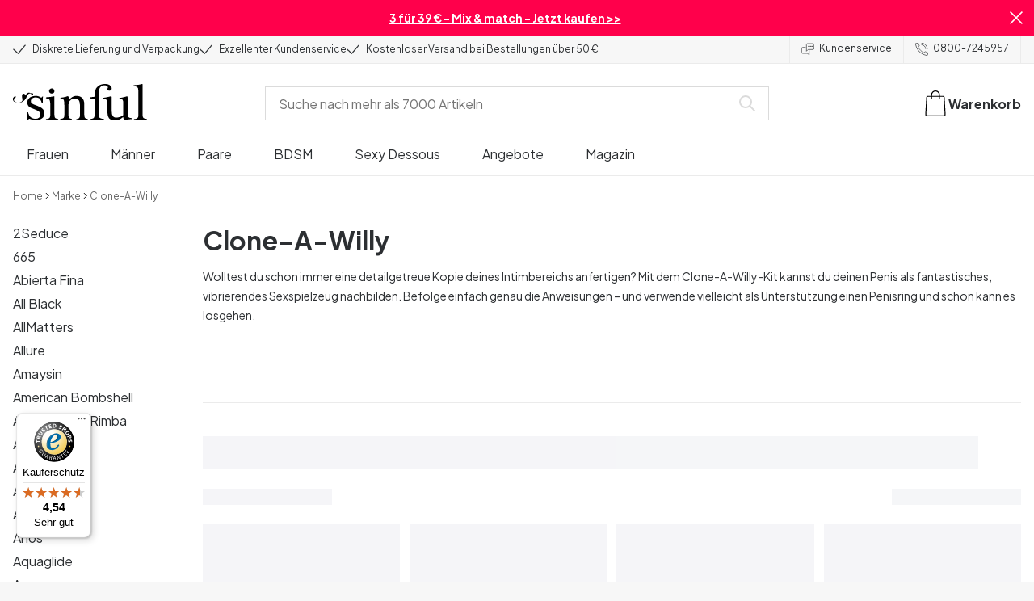

--- FILE ---
content_type: text/html; charset=UTF-8
request_url: https://www.sinful.de/clone-a-willy
body_size: 38870
content:
<!DOCTYPE html><!--sinful--><html lang="de-de"><head><meta charSet="utf-8"/><meta name="viewport" content="width=device-width, initial-scale=1"/><link rel="preload" href="/_next/static/media/636a5ac981f94f8b-s.p.woff2" as="font" crossorigin="" type="font/woff2"/><link rel="preload" href="/_next/static/media/c49dcee81b580683-s.p.woff2" as="font" crossorigin="" type="font/woff2"/><link rel="preload" href="/_next/static/media/fa3e259cafa8f47e-s.p.woff2" as="font" crossorigin="" type="font/woff2"/><link rel="stylesheet" href="/_next/static/css/fc70fb4e98a6c1fb.css" data-precedence="next"/><link rel="stylesheet" href="/_next/static/css/f14458bb76e74f58.css" data-precedence="next"/><link rel="stylesheet" href="/_next/static/css/cfe2340931db558e.css" data-precedence="next"/><link rel="preload" as="script" fetchPriority="low" href="/_next/static/chunks/webpack-51d4d7fdbf9fc511.js"/><script src="/_next/static/chunks/d54144d8-e0db7650491f2cec.js" async=""></script><script src="/_next/static/chunks/6681-b0deb2214d0144f9.js" async=""></script><script src="/_next/static/chunks/main-app-7b2c785aaa31ac2d.js" async=""></script><script src="/_next/static/chunks/3171c777-ef619cca4aa4507b.js" async=""></script><script src="/_next/static/chunks/7926-66d63d3677b22954.js" async=""></script><script src="/_next/static/chunks/8258-4c10ecd4ac375a16.js" async=""></script><script src="/_next/static/chunks/5646-4e3722bce986a4f6.js" async=""></script><script src="/_next/static/chunks/904-c06f54e8f7371cbd.js" async=""></script><script src="/_next/static/chunks/1369-15b0731805f7dfa6.js" async=""></script><script src="/_next/static/chunks/1768-030f4564e28d7068.js" async=""></script><script src="/_next/static/chunks/9617-46101e61c2ee2c64.js" async=""></script><script src="/_next/static/chunks/1200-6d343d54edc67b19.js" async=""></script><script src="/_next/static/chunks/7662-635fb0344fee4db8.js" async=""></script><script src="/_next/static/chunks/3345-cfce2ac80148d52d.js" async=""></script><script src="/_next/static/chunks/9181-64aa331717ea98f9.js" async=""></script><script src="/_next/static/chunks/7664-83cdb2b94297bea1.js" async=""></script><script src="/_next/static/chunks/471-6cb69374f640ca1c.js" async=""></script><script src="/_next/static/chunks/4342-1ffbebe72d6e4090.js" async=""></script><script src="/_next/static/chunks/3900-00029c3ec677f06a.js" async=""></script><script src="/_next/static/chunks/5326-09222a67c068ada2.js" async=""></script><script src="/_next/static/chunks/446-d5b3b73e75d47951.js" async=""></script><script src="/_next/static/chunks/app/layout-ae2a37c9327a6809.js" async=""></script><script src="/_next/static/chunks/app/global-error-371fdcea30b793d2.js" async=""></script><script async="" data-desktop-position="left" data-mobile-y-offset="45" src="//widgets.trustedshops.com/js/XA607480A2E03F74B5318B4A34D3FD2A4.js"></script><script src="/_next/static/chunks/app/not-found-c09f7cf61f811683.js" async=""></script><script src="/_next/static/chunks/app/%5B...page%5D/layout-6500a5e6fd5cf9e4.js" async=""></script><script src="/_next/static/chunks/app/%5B...page%5D/page-a136c007fd24806f.js" async=""></script><link rel="preload" href="/_next/static/chunks/1400.61805b4bf32a5748.js" as="script" fetchPriority="low"/><link rel="preload" href="/_next/static/chunks/7627.4f0a6454b7919b1d.js" as="script" fetchPriority="low"/><link rel="preload" href="/_next/static/chunks/4503.2642fe70b7b4631e.js" as="script" fetchPriority="low"/><meta name="next-size-adjust" content=""/><link rel="icon" type="image/x-icon" href="/favicon.ico"/><link rel="mask-icon" href="/favicon.svg" color="#000000"/><link rel="apple-touch-icon" sizes="180x180" href="/apple-touch-icon.png"/><link rel="icon" type="image/png" sizes="48x48" href="/favicon-48x48.png"/><link rel="icon" type="image/png" sizes="32x32" href="/favicon-32x32.png"/><link rel="icon" type="image/png" sizes="16x16" href="/favicon-16x16.png"/><link rel="manifest" href="/site.webmanifest"/><link rel="preconnect" href="https://dev.visualwebsiteoptimizer.com"/><title>Clone-A-Willy - Einfache DIY Dildo-Kits - Sinful</title><meta name="description" content="Erstelle deinen persönlichen Dildo mit dem Clone-A-Willy Kit. Perfekt als einzigartiges, intimes Geschenk! Diskrete Lieferung und großartiger Kundenservice."/><meta name="robots" content="index"/><link rel="canonical" href="https://www.sinful.de/clone-a-willy"/><link rel="alternate" hrefLang="de-de" href="https://www.sinful.de/clone-a-willy"/><link rel="alternate" hrefLang="sv-se" href="https://www.sinful.se/clone-a-willy"/><link rel="alternate" hrefLang="da-dk" href="https://www.sinful.dk/clone-a-willy"/><link rel="alternate" hrefLang="fi-fi" href="https://www.sinful.fi/clone-a-willy"/><link rel="alternate" hrefLang="nb-no" href="https://www.sinful.no/clone-a-willy"/><link rel="alternate" hrefLang="en-us" href="https://www.sinful.com/clone-a-willy"/><link rel="alternate" hrefLang="fr-fr" href="https://www.sinful.fr/clone-a-willy"/><link rel="alternate" hrefLang="de-at" href="https://www.sinful.at/clone-a-willy"/><link rel="alternate" hrefLang="de-ch" href="https://www.sinful.ch/clone-a-willy"/><link rel="alternate" hrefLang="nl-nl" href="https://www.sinful.nl/clone-a-willy"/><link rel="alternate" hrefLang="nl-be" href="https://www.sinful.be/clone-a-willy"/><link rel="alternate" hrefLang="en-gb" href="https://www.sinful.co.uk/clone-a-willy"/><link rel="alternate" hrefLang="fr-be" href="https://www.sinful.be/fr/clone-a-willy"/><link rel="alternate" hrefLang="fr-ch" href="https://www.sinful.ch/fr/clone-a-willy"/><script>!function(){"use strict";function l(e){for(var t=e,r=0,n=document.cookie.split(";");r<n.length;r++){var o=n[r].split("=");if(o[0].trim()===t)return o[1]}}function s(e){return localStorage.getItem(e)}function u(e){return window[e]}function A(e,t){e=document.querySelector(e);return t?null==e?void 0:e.getAttribute(t):null==e?void 0:e.textContent}var e=window,t=document,r="script",n="dataLayer",o="https://hinfogzi.sinful.de",a="https://load.hinfogzi.sinful.de",i="47pn5hinfogzi",c="3phl=aWQ9R1RNLU5YUlBHTFo1&page=2",g="cookie",v="sfbid",E="",d=!1;try{var d=!!g&&(m=navigator.userAgent,!!(m=new RegExp("Version/([0-9._]+)(.*Mobile)?.*Safari.*").exec(m)))&&16.4<=parseFloat(m[1]),f="stapeUserId"===g,I=d&&!f?function(e,t,r){void 0===t&&(t="");var n={cookie:l,localStorage:s,jsVariable:u,cssSelector:A},t=Array.isArray(t)?t:[t];if(e&&n[e])for(var o=n[e],a=0,i=t;a<i.length;a++){var c=i[a],c=r?o(c,r):o(c);if(c)return c}else console.warn("invalid uid source",e)}(g,v,E):void 0;d=d&&(!!I||f)}catch(e){console.error(e)}var m=e,g=(m[n]=m[n]||[],m[n].push({"gtm.start":(new Date).getTime(),event:"gtm.js"}),t.getElementsByTagName(r)[0]),v=I?"&bi="+encodeURIComponent(I):"",E=t.createElement(r),f=(d&&(i=8<i.length?i.replace(/([a-z]{8}$)/,"kp$1"):"kp"+i),!d&&a?a:o);E.async=!0,E.src=f+"/"+i+".js?"+c+v,null!=(e=g.parentNode)&&e.insertBefore(E,g)}();</script><script id="vwoCode" type="text/javascript">
          //DO NOT make any changes to smart code except for entering your account id
          window._vwo_code ||
            (function () {
            var account_id = 846284,
            version = 2.1,
            settings_tolerance = 2000,
            hide_element = "body",
            hide_element_style = "",
            /* DO NOT EDIT BELOW THIS LINE */
                f=false,w=window,d=document,v=d.querySelector('#vwoCode'),cK='_vwo_'+account_id+'_settings',cc={};try{var c=JSON.parse(localStorage.getItem('_vwo_'+account_id+'_config'));cc=c&&typeof c==='object'?c:{}}catch(e){}var stT=cc.stT==='session'?w.sessionStorage:w.localStorage;code={nonce:v&&v.nonce,use_existing_jquery:function(){return typeof use_existing_jquery!=='undefined'?use_existing_jquery:undefined},library_tolerance:function(){return typeof library_tolerance!=='undefined'?library_tolerance:undefined},settings_tolerance:function(){return cc.sT||settings_tolerance},hide_element_style:function(){return'{'+(cc.hES||hide_element_style)+'}'},hide_element:function(){if(performance.getEntriesByName('first-contentful-paint')[0]){return''}return typeof cc.hE==='string'?cc.hE:hide_element},getVersion:function(){return version},finish:function(e){if(!f){f=true;var t=d.getElementById('_vis_opt_path_hides');if(t)t.parentNode.removeChild(t);if(e)(new Image).src='https://dev.visualwebsiteoptimizer.com/ee.gif?a='+account_id+e}},finished:function(){return f},addScript:function(e){var t=d.createElement('script');t.type='text/javascript';if(e.src){t.src=e.src}else{t.text=e.text}v&&t.setAttribute('nonce',v.nonce);d.getElementsByTagName('head')[0].appendChild(t)},load:function(e,t){var n=this.getSettings(),i=d.createElement('script'),r=this;t=t||{};if(n){i.textContent=n;d.getElementsByTagName('head')[0].appendChild(i);if(!w.VWO||VWO.caE){stT.removeItem(cK);r.load(e)}}else{var o=new XMLHttpRequest;o.open('GET',e,true);o.withCredentials=!t.dSC;o.responseType=t.responseType||'text';o.onload=function(){if(t.onloadCb){return t.onloadCb(o,e)}if(o.status===200||o.status===304){w._vwo_code.addScript({text:o.responseText})}else{w._vwo_code.finish('&e=loading_failure:'+e)}};o.onerror=function(){if(t.onerrorCb){return t.onerrorCb(e)}w._vwo_code.finish('&e=loading_failure:'+e)};o.send()}},getSettings:function(){try{var e=stT.getItem(cK);if(!e){return}e=JSON.parse(e);if(Date.now()>e.e){stT.removeItem(cK);return}return e.s}catch(e){return}},init:function(){if(d.URL.indexOf('__vwo_disable__')>-1)return;var e=this.settings_tolerance();w._vwo_settings_timer=setTimeout(function(){w._vwo_code.finish();stT.removeItem(cK)},e);var t;if(this.hide_element()!=='body'){t=d.createElement('style');var n=this.hide_element(),i=n?n+this.hide_element_style():'',r=d.getElementsByTagName('head')[0];t.setAttribute('id','_vis_opt_path_hides');v&&t.setAttribute('nonce',v.nonce);t.setAttribute('type','text/css');if(t.styleSheet)t.styleSheet.cssText=i;else t.appendChild(d.createTextNode(i));r.appendChild(t)}else{t=d.getElementsByTagName('head')[0];var i=d.createElement('div');i.style.cssText='z-index: 2147483647 !important;position: fixed !important;left: 0 !important;top: 0 !important;width: 100% !important;height: 100% !important;background: white !important;';i.setAttribute('id','_vis_opt_path_hides');i.classList.add('_vis_hide_layer');t.parentNode.insertBefore(i,t.nextSibling)}var o=window._vis_opt_url||d.URL,s='https://dev.visualwebsiteoptimizer.com/j.php?a='+account_id+'&u='+encodeURIComponent(o)+'&vn='+version;if(w.location.search.indexOf('_vwo_xhr')!==-1){this.addScript({src:s})}else{this.load(s+'&x=true')}}};w._vwo_code=code;code.init();})();(function(){var i=window;function t(){if(i._vwo_code){var e=t.hidingStyle=document.getElementById('_vis_opt_path_hides')||t.hidingStyle;if(!i._vwo_code.finished()&&!_vwo_code.libExecuted&&(!i.VWO||!VWO.dNR)){if(!document.getElementById('_vis_opt_path_hides')){document.getElementsByTagName('head')[0].appendChild(e)}requestAnimationFrame(t)}}}t()})();</script><script src="/_next/static/chunks/polyfills-42372ed130431b0a.js" noModule=""></script><style id="__jsx-4110252119">:root{--_10w3tcw1y:'Plus Jakarta Sans', 'Plus Jakarta Sans Fallback';--_10w3tcw1z:'DM Serif Display', 'DM Serif Display Fallback'}</style></head><body><div hidden=""><!--$--><!--/$--></div><noscript><iframe src="https://load.hinfogzi.sinful.de/ns.html?id=GTM-NXRPGLZ5" height="0" width="0" style="display:none;visibility:hidden"></iframe></noscript><div class="" id="ui-root"><div data-testid="infobar" class="yrijto69 yrijto91 _7go9my40 _1a8p1y74l _1a8p1y75" style="grid-template-columns:1fr 30px"><div class="_1a8p1y77d _1a8p1y7a yrijtoc3 yrijtoev yrijtomd yrijtop5 _137o0st91 _137o0stjb _137o0stjc _137o0stk7 _137o0stkd _137o0stkj"><article class="_1ufgj3a3 _1weu09u0"><p><a class="fiw1770 _1ufgj3a1" data-infobar="campaign" target="_self" href="/sexspielzeuge/favoriten/3-fur-39"><span class="_1ufgj3a0" style="font-weight:bold">3 für 39 € - Mix &amp; match - Jetzt kaufen &gt;&gt;</span></a></p></article></div><span class="_1rej2pt0 _1weu09u1"><svg xmlns="http://www.w3.org/2000/svg" viewBox="0 0 2048 2048" focusable="false" data-infobar="close" role="button" fill="currentColor" stroke="none"><path d="M1169 1024l879 879-145 145-879-879-879 879L0 1903l879-879L0 145 145 0l879 879L1903 0l145 145-879 879z"></path></svg></span></div><div class="_1a8p1y74l _1a8p1y77d _1a8p1y77t _1a8p1y7a yrijtoc3 yrijtoev yrijtomd yrijtop5 _137o0st91 _137o0stjb _137o0stjc _137o0stk7 _137o0stkd _137o0stkj _1sdu78v0"><div class="_1a8p1y70 _1a8p1y7b _1sdu78v4"><div class="_1a8p1y7a _1a8p1y74l"><span class="_1rej2pt0 yrijtopk _1f8og78f"><svg xmlns="http://www.w3.org/2000/svg" width="15.693" height="11.446" viewBox="0 0 15.693 11.446" stroke-linecap="round" stroke-linejoin="round" stroke-width="1.2" fill="currentColor" stroke="none"><g transform="translate(-911.652 -1129.654)"><path d="M912.5,1135.5l5.478,5,8.522-10" transform="translate(0 0)" fill="none" stroke="currentColor"></path></g></svg></span><span class="_1cfy9420 _1f8og785 _1f8og781y _1f8og783m _1f8og786j">Diskrete Lieferung und Verpackung</span></div><div class="_1a8p1y7a _1a8p1y74l"><span class="_1rej2pt0 yrijtopk _1f8og78f"><svg xmlns="http://www.w3.org/2000/svg" width="15.693" height="11.446" viewBox="0 0 15.693 11.446" stroke-linecap="round" stroke-linejoin="round" stroke-width="1.2" fill="currentColor" stroke="none"><g transform="translate(-911.652 -1129.654)"><path d="M912.5,1135.5l5.478,5,8.522-10" transform="translate(0 0)" fill="none" stroke="currentColor"></path></g></svg></span><span class="_1cfy9420 _1f8og785 _1f8og781y _1f8og783m _1f8og786j">Exzellenter Kundenservice</span></div><div class="_1a8p1y7a _1a8p1y74l"><span class="_1rej2pt0 yrijtopk _1f8og78f"><svg xmlns="http://www.w3.org/2000/svg" width="15.693" height="11.446" viewBox="0 0 15.693 11.446" stroke-linecap="round" stroke-linejoin="round" stroke-width="1.2" fill="currentColor" stroke="none"><g transform="translate(-911.652 -1129.654)"><path d="M912.5,1135.5l5.478,5,8.522-10" transform="translate(0 0)" fill="none" stroke="currentColor"></path></g></svg></span><span class="_1cfy9420 _1f8og785 _1f8og781y _1f8og783m _1f8og786j">Kostenloser Versand bei Bestellungen über 50 €</span></div></div><div class="_1a8p1y7a _1a8p1y71 _1sdu78v4"><div class="b0gn4q4" style="--b0gn4q0:1;--b0gn4q1:1;--b0gn4q2:0px;--b0gn4q3:0px"><div class="_1auylowu _137o0st91"><ul class="b0gn4q6 yrijto0 yrijto2s"><li class="b0gn4q7"><div class="_1a8p1y77d _1a8p1y7a"><div class="_1a8p1y7a _1a8p1y74l"><span class="_1rej2pt0 yrijtopk _1f8og78f"><svg xmlns="http://www.w3.org/2000/svg" width="15.693" height="11.446" viewBox="0 0 15.693 11.446" stroke-linecap="round" stroke-linejoin="round" stroke-width="1.2" fill="currentColor" stroke="none"><g transform="translate(-911.652 -1129.654)"><path d="M912.5,1135.5l5.478,5,8.522-10" transform="translate(0 0)" fill="none" stroke="currentColor"></path></g></svg></span><span class="_1cfy9420 _1f8og785 _1f8og781y _1f8og783m _1f8og786j">Diskrete Lieferung und Verpackung</span></div></div></li><li class="b0gn4q7"><div class="_1a8p1y77d _1a8p1y7a"><div class="_1a8p1y7a _1a8p1y74l"><span class="_1rej2pt0 yrijtopk _1f8og78f"><svg xmlns="http://www.w3.org/2000/svg" width="15.693" height="11.446" viewBox="0 0 15.693 11.446" stroke-linecap="round" stroke-linejoin="round" stroke-width="1.2" fill="currentColor" stroke="none"><g transform="translate(-911.652 -1129.654)"><path d="M912.5,1135.5l5.478,5,8.522-10" transform="translate(0 0)" fill="none" stroke="currentColor"></path></g></svg></span><span class="_1cfy9420 _1f8og785 _1f8og781y _1f8og783m _1f8og786j">Exzellenter Kundenservice</span></div></div></li><li class="b0gn4q7"><div class="_1a8p1y77d _1a8p1y7a"><div class="_1a8p1y7a _1a8p1y74l"><span class="_1rej2pt0 yrijtopk _1f8og78f"><svg xmlns="http://www.w3.org/2000/svg" width="15.693" height="11.446" viewBox="0 0 15.693 11.446" stroke-linecap="round" stroke-linejoin="round" stroke-width="1.2" fill="currentColor" stroke="none"><g transform="translate(-911.652 -1129.654)"><path d="M912.5,1135.5l5.478,5,8.522-10" transform="translate(0 0)" fill="none" stroke="currentColor"></path></g></svg></span><span class="_1cfy9420 _1f8og785 _1f8og781y _1f8og783m _1f8og786j">Kostenloser Versand bei Bestellungen über 50 €</span></div></div></li></ul></div></div></div><div class="_1a8p1y70 _1a8p1y7c _137o0st13v _1a8p1y77i"><div class="_1sdu78v1 _1sdu78v2 _1sdu78v3"><span class="_1cfy9420 _1f8og785 _1f8og785k _1f8og781y _1f8og783m _1f8og786j"><a data-navid="nav-link" class="fiw1770" href="/support"><span class="_1rej2pt0 yrijtopf _1f8og78f"><svg xmlns="http://www.w3.org/2000/svg" viewBox="0 0 24 22" fill="none" stroke="currentColor" stroke-linecap="round" stroke-linejoin="round"><path d="M8.91,8.43h-5a2,2,0,0,0-2,2v7a2,2,0,0,0,2,2h9l3,3v-8" transform="translate(-1.41 -0.93)"></path><path d="M22.91,12.43h-9l-3,3v-12a2,2,0,0,1,2-2h10a2,2,0,0,1,2,2v7A2,2,0,0,1,22.91,12.43Z" transform="translate(-1.41 -0.93)"></path><circle cx="13.5" cy="5.5" r="0.5"></circle><circle cx="16.5" cy="5.5" r="0.5"></circle><circle cx="19.5" cy="5.5" r="0.5"></circle></svg></span> <!-- -->Kundenservice</a></span></div><div class="_1sdu78v1 _1sdu78v3"><span class="_1cfy9420 _1f8og785 _1f8og785k _1f8og781y _1f8og783m _1f8og786j"><a class="fiw1770" href="tel:08007245957"><span class="_1rej2pt0 yrijtopf _1f8og78f"><svg xmlns="http://www.w3.org/2000/svg" viewBox="0 0 23.29 23.31" fill="none" stroke="currentColor" stroke-linecap="round" stroke-linejoin="round"><path d="M2.1,2.76A2,2,0,0,0,2,4.09a24.46,24.46,0,0,0,6.78,13,23.78,23.78,0,0,0,13,6.74,2.08,2.08,0,0,0,1.33-.09.62.62,0,0,0,.32-.41l.81-3.59a1,1,0,0,0-.3-.89c-.13-.12-2.85-1.1-4.14-1.73a1.08,1.08,0,0,0-1.41.32l-.5.86a1.28,1.28,0,0,1-.79.59c-1.26.32-5.16-3.27-6-4.12S6.47,9.9,6.79,8.64a1.26,1.26,0,0,1,.59-.78l.86-.5A1.09,1.09,0,0,0,8.57,6,21,21,0,0,1,7.31,2.49a1.12,1.12,0,0,0-1.2-.86l-3.62.81A.64.64,0,0,0,2.1,2.76Z" transform="translate(-1.44 -1.09)"></path><path d="M13.07,4.6a7.11,7.11,0,0,1,7.11,7.11" transform="translate(-1.44 -1.09)"></path><path d="M13.07,1.59A10.12,10.12,0,0,1,23.19,11.71" transform="translate(-1.44 -1.09)"></path></svg></span> <!-- -->0800-7245957</a></span></div></div></div><header><div class="_7brozz1"><div class="yrijtoc3 yrijtoev yrijtomd yrijtop5 _137o0st91 _137o0stjb _137o0stjc _137o0stk7 _137o0stkd _137o0stkj _7brozz5"><div class="_7brozz7 _7brozz8"><a class="fiw1770" href="/"><svg xmlns="http://www.w3.org/2000/svg" width="165.849" height="44.996" viewBox="0 0 165.849 44.996"><g transform="translate(-6.38 -16.6)"><g transform="translate(24.068 16.6)"><path d="M47.144,50.8a8.162,8.162,0,0,0-2.454-1.882,27.53,27.53,0,0,0-3.109-1.554,20.9,20.9,0,0,0-2.045-.818c-.818-.327-1.554-.573-2.127-.818a12.81,12.81,0,0,1-3.518-1.718,3.257,3.257,0,0,1-1.473-2.863,4.082,4.082,0,0,1,1.718-3.436,6.656,6.656,0,0,1,4.172-1.227c2.373,0,4.254.654,5.4,1.963a11.776,11.776,0,0,1,2.373,5.4c.164.245.9.164,1.064-.082V39.345a25.3,25.3,0,0,1,.409-4.009.738.738,0,0,0-.409-.082h-.491c-.164.082-.082,0-.082.082a1.764,1.764,0,0,1-.9,1.309,1.8,1.8,0,0,0-.654-.082.613.613,0,0,1-.409-.082h0a9.879,9.879,0,0,0-2.945-1.473,11.457,11.457,0,0,0-3.109-.409,18.8,18.8,0,0,0-3.682.409A11.16,11.16,0,0,0,31.518,36.4a8.764,8.764,0,0,0-2.454,2.454,6.593,6.593,0,0,0-.982,3.763,8.563,8.563,0,0,0,.573,3.191,7.038,7.038,0,0,0,1.636,2.127,9.722,9.722,0,0,0,2.373,1.473c.9.409,1.882.818,2.782,1.145.654.245,1.309.491,1.882.736.654.245,1.227.491,1.882.736a14.351,14.351,0,0,1,3.436,2.127A4.213,4.213,0,0,1,44.2,57.671a4.769,4.769,0,0,1-1.554,3.845,5.967,5.967,0,0,1-4.009,1.391,12.727,12.727,0,0,1-3.763-.491,6.343,6.343,0,0,1-2.7-1.554,8.162,8.162,0,0,1-1.882-2.454,13.485,13.485,0,0,1-1.145-3.354c0-.082,0-.082-.164-.082-.082,0-.245-.082-.327-.082h-.082a1.163,1.163,0,0,0-.491.164c-.082.082-.082,0-.082.082,0,.164.245,3.191.245,4.581V64.3h0a.737.737,0,0,0,.409.082,1.6,1.6,0,0,0,.573-.082h0a1.591,1.591,0,0,1,.736-1.145,1.32,1.32,0,0,1,.736-.245.738.738,0,0,1,.409.082h0a12.755,12.755,0,0,0,3.518,1.064,21.07,21.07,0,0,0,3.682.409,22.983,22.983,0,0,0,4.009-.409,11.3,11.3,0,0,0,3.518-1.391,7.521,7.521,0,0,0,2.536-2.536,7.166,7.166,0,0,0,.982-3.927,7.279,7.279,0,0,0-.573-3.109A13.245,13.245,0,0,0,47.144,50.8Z" transform="translate(-28 -19.874)"></path><path d="M71.008,63.157a11.194,11.194,0,0,1-2.373-.573,2.737,2.737,0,0,1-1.309-1.227,4.624,4.624,0,0,1-.491-1.963,26.324,26.324,0,0,1-.082-2.7h0V36a2.529,2.529,0,0,0-.164-.654c-.082-.164-.245-.327-.654-.245-.245,0-1.227.327-1.718.409a12.859,12.859,0,0,1-1.882.327c-.736.082-1.391.164-2.127.245-.654.082-1.309.082-1.963.164s-1.145.082-1.554.164h0c-.164,0-.164,0-.245.164a.818.818,0,0,0,0,.982c.082.082.082.164.245.164h0a13.135,13.135,0,0,1,2.536.573,2.87,2.87,0,0,1,1.554,1.391,9.287,9.287,0,0,1,.654,2.7c.082,1.145.164,2.618.164,4.5V57.184a23.826,23.826,0,0,1-.082,2.536,3.9,3.9,0,0,1-.573,1.8,3.472,3.472,0,0,1-1.554,1.227,9.6,9.6,0,0,1-2.7.573.425.425,0,0,0-.327.164.877.877,0,0,0-.164.491.45.45,0,0,0,.164.409c.082.082.082.164.245.164,1.145,0,6.3-.245,7.69-.245,1.309,0,6.136.245,6.872.245.164,0,.245,0,.245-.164.082-.164.164-.245.164-.409a1.163,1.163,0,0,0-.164-.491A.726.726,0,0,0,71.008,63.157Z" transform="translate(-33.129 -19.96)"></path><path d="M67.627,26.654a3.564,3.564,0,0,0-.9-2.373,2.854,2.854,0,0,0-2.291-.982,3.33,3.33,0,0,0-2.454.982A3.1,3.1,0,0,0,61,26.572a2.639,2.639,0,0,0,1.064,2.209,3.585,3.585,0,0,0,2.536.9,3.021,3.021,0,0,0,2.209-.9A3.552,3.552,0,0,0,67.627,26.654Z" transform="translate(-34.002 -17.819)"></path><path d="M111.67,63.07a10.689,10.689,0,0,1-2.209-.573,2.406,2.406,0,0,1-1.227-1.145,5.731,5.731,0,0,1-.491-1.882c-.082-.736-.082-1.718-.082-2.863V45.563c0-3.927-.9-6.709-2.618-8.427S100.871,34.6,97.762,34.6a8.7,8.7,0,0,0-3.027.491,11.47,11.47,0,0,0-2.454,1.227A12.689,12.689,0,0,0,90.4,37.872q-.736.859-1.227,1.473a.51.51,0,0,1-.409.245H88.6a.509.509,0,0,1-.327-.491V36.318a1.955,1.955,0,0,0-.409-1.145c-.164-.245-.327-.245-.573-.245a.89.89,0,0,0-.409.082,38.717,38.717,0,0,1-4.827,1.309,26.579,26.579,0,0,1-3.6.409.425.425,0,0,0-.327.164.625.625,0,0,0-.164.409c0,.164,0,.245.164.327a.425.425,0,0,0,.327.164,5.6,5.6,0,0,1,2.536.491,3.3,3.3,0,0,1,1.391,1.882,16.347,16.347,0,0,1,.491,3.436c.082,1.391.082,3.109.082,5.236v8.1a23.878,23.878,0,0,1-.082,2.618,4.614,4.614,0,0,1-.573,1.882A2.491,2.491,0,0,1,80.827,62.5a9.269,9.269,0,0,1-2.536.491.425.425,0,0,0-.327.164.877.877,0,0,0-.164.491.45.45,0,0,0,.164.409c.082.082.082.164.245.164,1.064,0,5.972-.245,7.363-.245,1.309,0,5.972.245,6.3.245.164,0,.245,0,.245-.164.082-.164.164-.245.164-.409a1.163,1.163,0,0,0-.164-.491.425.425,0,0,0-.327-.164,6.681,6.681,0,0,1-2.045-.654A3.28,3.28,0,0,1,88.6,61.107a5.833,5.833,0,0,1-.409-1.882,26.328,26.328,0,0,1-.082-2.7v-10.8a7.662,7.662,0,0,1,.573-3.027,7.318,7.318,0,0,1,1.554-2.536,7.732,7.732,0,0,1,2.536-1.718,9.3,9.3,0,0,1,3.518-.654,5.728,5.728,0,0,1,3.272.9,5.637,5.637,0,0,1,1.8,2.291,8.662,8.662,0,0,1,.736,3.027c.082,1.064.164,2.127.164,3.272v9.736a23.824,23.824,0,0,1-.082,2.536,3.888,3.888,0,0,1-.491,1.8,2.951,2.951,0,0,1-1.227,1.227,5.511,5.511,0,0,1-2.291.573.425.425,0,0,0-.327.164.877.877,0,0,0-.164.491.45.45,0,0,0,.164.409c.082.082.082.164.245.164.818,0,5.645-.245,7.036-.245,1.309,0,6.054.245,6.545.245.164,0,.245,0,.245-.164.082-.164.164-.245.164-.409a1.163,1.163,0,0,0-.164-.491C111.915,63.152,111.834,63.152,111.67,63.07Z" transform="translate(-37.058 -19.874)"></path><path d="M133.781,31V29.772c0-1.145,0-2.373.082-3.682a13.964,13.964,0,0,1,.736-3.763,6.83,6.83,0,0,1,2.127-2.945,6.24,6.24,0,0,1,4.091-1.145,6.519,6.519,0,0,1,2.945.654,2.344,2.344,0,0,1,1.227,2.209,1.355,1.355,0,0,1-.409.982c-.082,0-.164.409-.164.982a1.311,1.311,0,0,0,.736,1.309,3.111,3.111,0,0,0,1.8.491,2.787,2.787,0,0,0,1.963-.736,2.162,2.162,0,0,0,.818-1.718,4.409,4.409,0,0,0-.736-2.7,6.578,6.578,0,0,0-1.882-1.8,7.636,7.636,0,0,0-2.7-.982,13.39,13.39,0,0,0-3.109-.327,14.542,14.542,0,0,0-5.481.982,11.551,11.551,0,0,0-4.009,2.7,11.382,11.382,0,0,0-2.454,4.091,14.815,14.815,0,0,0-.818,5.154v1.554a1.618,1.618,0,0,1-.164.9.848.848,0,0,1-.982.573l-3.436.327c-.164,0-.245.082-.327.245a1.541,1.541,0,0,0-.164.654,1.517,1.517,0,0,0,.164.573c.082.164.082.164.245.164h3.191a2.031,2.031,0,0,1,.736.082c.164.082.327.082.491.245a.6.6,0,0,1,.164.491V53.661a26.329,26.329,0,0,1-.082,2.7,3.9,3.9,0,0,1-.573,1.8,3.24,3.24,0,0,1-1.554,1.145,13.5,13.5,0,0,1-2.782.573.481.481,0,0,0-.409.164.877.877,0,0,0-.164.491.45.45,0,0,0,.164.409c.082.082.082.164.245.164,1.309,0,6.709-.245,8.1-.245,1.309,0,6.872.245,8.508.245.082,0,.164,0,.245-.164s.164-.245.164-.409a1.163,1.163,0,0,0-.164-.491.425.425,0,0,0-.327-.164,20.235,20.235,0,0,1-3.354-.654,3.888,3.888,0,0,1-1.882-1.145,3.521,3.521,0,0,1-.736-1.882,23.862,23.862,0,0,1-.164-2.7V36.071L133.781,31Z" transform="translate(-45.261 -16.6)"></path><path d="M178.161,62.1a6.652,6.652,0,0,1-2.782-.409,2.649,2.649,0,0,1-1.636-1.473,7.238,7.238,0,0,1-.654-2.7c-.082-1.064-.082-2.536-.082-4.254V36.327a2.828,2.828,0,0,0-.245-.982c-.082-.164-.164-.164-.409-.164a.89.89,0,0,0-.409.082,38.332,38.332,0,0,1-4.336,1.145,22.806,22.806,0,0,1-4.336.736c-.164,0-.164,0-.245.082a.492.492,0,0,0-.082.327v.082a1.163,1.163,0,0,0,.164.491c.082.082.082.164.245.164a10.706,10.706,0,0,1,2.373.491,2.094,2.094,0,0,1,1.391,1.227,6.159,6.159,0,0,1,.491,2.454c.082,1.064.082,2.454.082,4.336V57.762a1.428,1.428,0,0,1-.327.982,10.768,10.768,0,0,1-3.763,1.963,16.474,16.474,0,0,1-4.663.818,5.491,5.491,0,0,1-2.7-.573,4.245,4.245,0,0,1-1.8-1.8,10.093,10.093,0,0,1-.818-3.109,34.05,34.05,0,0,1-.245-4.418v-15.3a3.694,3.694,0,0,0-.245-1.064c-.082-.164-.164-.164-.409-.164a.89.89,0,0,0-.409.082c-.818.245-4.254.982-5.072,1.145s-3.6.654-4.009.736h0c-.164,0-.164,0-.245.164a.737.737,0,0,0-.082.409v.082a1.163,1.163,0,0,0,.164.491c.082.164.082.082.164.164h0a13.928,13.928,0,0,1,2.536.491,2.333,2.333,0,0,1,1.554,1.227,5.9,5.9,0,0,1,.654,2.454c.082,1.064.164,2.454.164,4.336v7.281a26.735,26.735,0,0,0,.409,4.663,9.057,9.057,0,0,0,1.473,3.354,6.311,6.311,0,0,0,2.863,2.045,12.834,12.834,0,0,0,4.745.736,13.571,13.571,0,0,0,4.581-.818,14.073,14.073,0,0,0,4.663-2.782.7.7,0,0,1,.491-.245h.164c.164,0,.409.327.409.491a10.428,10.428,0,0,0,.245,2.618c.164.573.327.654.491.654a3.893,3.893,0,0,0,1.064-.164,16.925,16.925,0,0,0,1.8-.327c.654-.164,1.309-.245,1.882-.409a6.714,6.714,0,0,1,1.473-.245c.409-.082.736-.082,1.064-.164a2.783,2.783,0,0,1,.818-.082c.245,0,.491-.082.736-.082h.9c.082,0,.082,0,.082-.082a1.038,1.038,0,0,0,.082-.491,2.893,2.893,0,0,0-.082-.491Z" transform="translate(-48.898 -19.965)"></path><path d="M204.835,59.8a13.773,13.773,0,0,1-2.7-.573A2.929,2.929,0,0,1,200.581,58a3.887,3.887,0,0,1-.491-1.963,26.329,26.329,0,0,1-.082-2.7V17.254a1.088,1.088,0,0,0-.245-.573.358.358,0,0,0-.245-.082,1.6,1.6,0,0,0-.573.082,26.124,26.124,0,0,1-5.154.982c-1.8.164-3.354.327-4.663.409h0c-.164,0-.164,0-.245.164a.737.737,0,0,0-.082.409v.082a1.163,1.163,0,0,0,.164.491c.082.164.082.082.164.164h0c1.227.164,2.209.327,3.027.491a3.111,3.111,0,0,1,1.8,1.391,5.946,5.946,0,0,1,.654,2.7c.082,1.145.164,2.7.164,4.5v25.28a23.824,23.824,0,0,1-.082,2.536,4.614,4.614,0,0,1-.573,1.882,3.751,3.751,0,0,1-1.636,1.227,10.974,10.974,0,0,1-2.863.573.425.425,0,0,0-.327.164.877.877,0,0,0-.164.491.45.45,0,0,0,.164.409c.082.082.082.164.245.164,1.391,0,6.627-.245,8.018-.245,1.309,0,6.463.245,7.445.245.164,0,.245,0,.245-.164.082-.164.164-.245.164-.409a1.163,1.163,0,0,0-.164-.491A.725.725,0,0,0,204.835,59.8Z" transform="translate(-57.247 -16.6)"></path></g><path d="M28.158,30.511c-.164,0-.409-.327-.736-.573-.818-.573-3.845-.573-5.318,3.109-.164.409-.245.409-.327,0-.082-2.373-4.172-3.272-4.172.573,0,3.763.982,4.172.409,5.972-.409,1.391-3.845,3.6-8.018,2.045-3.763-1.473-2.618-5.89-.082-6.381.491-.082.654-.327,0-.654a2.386,2.386,0,0,0-2.536.573A3.82,3.82,0,0,0,7.46,40.41c2.945,3.354,9.654,2.373,13.09-1.227s4.091-8.836,6.709-8.427c1.718.245,1.473.9,2.373,1.227.9.245,2.536,0,1.554-1.064C30.285,29.775,28.567,30.429,28.158,30.511Z" transform="translate(0 -2.375)"></path></g></svg></a></div><div class="_7brozz7 _7brozzc"><button role="button" class="w17qey8 _1f8og782n w17qey9 _7go9mye _1a8p1y7p _1a8p1y74l _1a8p1y77d _7go9my5e yrijtoc3 yrijtoev yrijto6e yrijto96 _1f8og78f _1a8p1y7a _1a8p1y73 _1a8p1y77d _1a8p1y74l _1a8p1y719 yrijtof"><span class="_1rej2pt0 qkhe17 _1f8og78z"><svg xmlns="http://www.w3.org/2000/svg" width="29" height="20" viewBox="0 0 25.2 17.2" stroke-width="1" fill="currentColor" stroke="none"><g id="Group_577" data-name="Group 577" transform="translate(-12.118 -11.208)"><line id="Line_18" data-name="Line 18" x2="24" transform="translate(12.718 11.808)" fill="#163567" stroke="#000" stroke-linecap="round" stroke-linejoin="round" stroke-width="1.2px"></line><line id="Line_19" data-name="Line 19" x2="24" transform="translate(12.718 27.808)" fill="#163567" stroke="#000" stroke-linecap="round" stroke-linejoin="round" stroke-width="1.2px"></line><line id="Line_20" data-name="Line 20" x2="24" transform="translate(12.718 19.808)" fill="#163567" stroke="#000" stroke-linecap="round" stroke-linejoin="round" stroke-width="1.2px"></line></g></svg></span><span class="qkhe16 _1cfy9420 _1f8og7823 _1f8og783m _1f8og786j">Menu</span></button><nav aria-label="Main" data-orientation="horizontal" dir="ltr" class="_1a8p1y70 _1a8p1y7i"><div style="position:relative"><ul data-orientation="horizontal" class="_1vm6wx43" dir="ltr"><li class="_1vm6wx46" data-testid="navitem"><a class="fiw1770 _1vm6wx47" data-navid="nav-link" id="radix-_R_14tla5lb_-trigger-radix-_R_74tla5lb_" data-state="closed" aria-expanded="false" aria-controls="radix-_R_14tla5lb_-content-radix-_R_74tla5lb_" data-radix-collection-item="" href="/frauen"><span class="_1cfy9420 _1f8og781y _1f8og783m _1f8og786j">Frauen</span></a></li><li class="_1vm6wx46" data-testid="navitem"><a class="fiw1770 _1vm6wx47" data-navid="nav-link" id="radix-_R_14tla5lb_-trigger-radix-_R_b4tla5lb_" data-state="closed" aria-expanded="false" aria-controls="radix-_R_14tla5lb_-content-radix-_R_b4tla5lb_" data-radix-collection-item="" href="/manner"><span class="_1cfy9420 _1f8og781y _1f8og783m _1f8og786j">Männer</span></a></li><li class="_1vm6wx46" data-testid="navitem"><a class="fiw1770 _1vm6wx47" data-navid="nav-link" id="radix-_R_14tla5lb_-trigger-radix-_R_f4tla5lb_" data-state="closed" aria-expanded="false" aria-controls="radix-_R_14tla5lb_-content-radix-_R_f4tla5lb_" data-radix-collection-item="" href="/paare"><span class="_1cfy9420 _1f8og781y _1f8og783m _1f8og786j">Paare</span></a></li><li class="_1vm6wx46" data-testid="navitem"><a class="fiw1770 _1vm6wx47" data-navid="nav-link" id="radix-_R_14tla5lb_-trigger-radix-_R_j4tla5lb_" data-state="closed" aria-expanded="false" aria-controls="radix-_R_14tla5lb_-content-radix-_R_j4tla5lb_" data-radix-collection-item="" href="/bdsm"><span class="_1cfy9420 _1f8og781y _1f8og783m _1f8og786j">BDSM</span></a></li><li class="_1vm6wx46" data-testid="navitem"><a class="fiw1770 _1vm6wx47" data-navid="nav-link" id="radix-_R_14tla5lb_-trigger-radix-_R_n4tla5lb_" data-state="closed" aria-expanded="false" aria-controls="radix-_R_14tla5lb_-content-radix-_R_n4tla5lb_" data-radix-collection-item="" href="/frauen/sexy-dessous"><span class="_1cfy9420 _1f8og781y _1f8og783m _1f8og786j">Sexy Dessous</span></a></li><li class="_1vm6wx46" data-testid="navitem"><a class="fiw1770 _1vm6wx47" data-navid="nav-link" id="radix-_R_14tla5lb_-trigger-radix-_R_r4tla5lb_" data-state="closed" aria-expanded="false" aria-controls="radix-_R_14tla5lb_-content-radix-_R_r4tla5lb_" data-radix-collection-item="" href="/sexspielzeuge/favoriten/angebote"><span class="_1cfy9420 _1f8og781y _1f8og783m _1f8og786j">Angebote</span></a></li><li class="_1vm6wx46" data-testid="navitem"><a class="fiw1770 _1vm6wx47" data-navid="nav-link" id="radix-_R_14tla5lb_-trigger-radix-_R_v4tla5lb_" data-state="closed" aria-expanded="false" aria-controls="radix-_R_14tla5lb_-content-radix-_R_v4tla5lb_" data-radix-collection-item="" href="/blog"><span class="_1cfy9420 _1f8og781y _1f8og783m _1f8og786j">Magazin</span></a></li></ul></div></nav></div><div class="_7brozz7 _7brozza"><div class="_137o0st91" data-headlessui-state=""><div class="yrijtobo yrijtobz yrijtoeg yrijtoer _1a8p1y74l yrijto3h yrijto3s _1a8p1y75 _12xnrmv2" style="grid-template-rows:min-content;grid-template-columns:1fr min-content"><input class="_12xnrmv3" autoComplete="off" placeholder="Suche nach mehr als 7000 Artikeln" id="headlessui-combobox-input-_R_b6tla5lb_" role="combobox" type="text" aria-expanded="false" aria-autocomplete="list" data-headlessui-state="" value=""/><svg xmlns="http://www.w3.org/2000/svg" fill="none" viewBox="0 0 24 24" color="currentColor" stroke="currentColor" stroke-width="2" class="_12xnrmv0" cursor="pointer"><path stroke-linecap="round" stroke-linejoin="round" d="M21 21l-6-6m2-5a7 7 0 11-14 0 7 7 0 0114 0z"></path></svg></div></div></div><div class="_7brozz7 _7brozz9"><a class="fiw1770 _1mw7j3e0" href="/cart"><div class="_1js9ehv1"><span class="_1rej2pt0 _1f8og7832 _1f8og78z"><svg xmlns="http://www.w3.org/2000/svg" viewBox="0 0 24.532 31.204" stroke-width="1" fill="none" stroke="currentColor"><g transform="translate(-771.18 -863.9)"><path d="M776.5,873.727v-4.613a4.674,4.674,0,0,1,4.732-4.613h0a4.674,4.674,0,0,1,4.732,4.613v4.613" transform="translate(2.281)" fill="none" stroke="#000" stroke-width="1.2px" stroke-linecap="round" stroke-miterlimit="10"></path><path d="M793.727,870.734l1.16,20.913a1.305,1.305,0,0,1-1.3,1.38H772.861a1.305,1.305,0,0,1-1.3-1.38l1.16-20.913a1.3,1.3,0,0,1,1.3-1.234h18.4A1.3,1.3,0,0,1,793.727,870.734Z" transform="translate(0.223 1.477)" fill="none" stroke="#000" stroke-width="1.2px" stroke-linejoin="round"></path></g></svg></span></div><span class="_1mw7j3e1 _1cfy9420 _1f8og7823 _1f8og783m _1f8og786j">Warenkorb</span></a></div></div></div><div class=""></div></header><!--$!--><template data-dgst="BAILOUT_TO_CLIENT_SIDE_RENDERING"></template><!--/$--><script type="application/ld+json">{"@context":"http://schema.org","@type":"Organization","name":"Sinful","legalName":"Sinful","alternateName":"Sinfull","image":"https://eu-images.contentstack.com/v3/assets/blt70200aeea7ce7e0e/blt6a159b90ec3ec697/6444340139d7ae49943393e4/logo_black_550x550.jpg","description":"Kaufe Dildos, BDSM Sexspielzeug, Vibratoren und Sexspielzeug für Männer, Frauen und Paare bei Sinful. Sinful hat über 6000 spannende Produkte, die alle diskret geliefert werden.","url":"https://www.sinful.de","telephone":"08007245957","sameAs":["https://www.facebook.com/sinful.global","https://www.instagram.com/sinful.global","https://www.youtube.com/@SinfulDK","https://www.tiktok.com/@sinful.global","https://da.wikipedia.org/wiki/Sinful","https://www.linkedin.com/company/sinful-aps"],"brand":{"@type":"Brand","name":"Sinful"},"address":{"@type":"PostalAddress","streetAddress":"Asterlager Straße 97","addressLocality":"Duisburg","postalCode":"47228","addressCountry":{"@type":"Country","name":"Deutschland"}},"contactPoint":{"@type":"ContactPoint","telephone":"08007245957","contactType":"customerservice","areaServed":"DE"}}</script><main><!--$!--><template data-dgst="BAILOUT_TO_CLIENT_SIDE_RENDERING"></template><!--/$--><div class=""><div class="yrijtoc3 yrijtoev yrijtomd yrijtop5 _137o0st91 _137o0stjb _137o0stjc _137o0stk7 _137o0stkd _137o0stkj"><script type="application/ld+json">{"@context":"https://schema.org","@type":"BreadcrumbList","itemListElement":[{"@type":"ListItem","position":1,"name":"Home","item":"https://www.sinful.de/"},{"@type":"ListItem","position":2,"name":"Marke","item":"https://www.sinful.de/brands"},{"@type":"ListItem","position":3,"name":"Clone-A-Willy","item":"https://www.sinful.de/clone-a-willy"}]}</script><div class="yrijto64 yrijto6f yrijto8w yrijto97 _1a8p1y7a _1a8p1y74l yrijto3c _1auylow1j _1a8p1y71j"><a class="fiw1770 _7go9my1a _1f8og785 _1f8og783m" role="link" href="/"><span class="eaft9i0 _1cfy9420 _7go9my1a _1f8og781y _1f8og783m _1f8og786j">Home</span></a><svg xmlns="http://www.w3.org/2000/svg" fill="none" viewBox="0 0 24 24" stroke="black" class="eaft9i1" style="width:11px;height:sm;stroke-width:2"><path stroke-linecap="round" stroke-linejoin="round" d="M9 5l7 7-7 7"></path></svg><a class="fiw1770 _7go9my1a _1f8og785 _1f8og783m" role="link" href="/brands"><span class="eaft9i0 _1cfy9420 _7go9my1a _1f8og781y _1f8og783m _1f8og786j">Marke</span></a><svg xmlns="http://www.w3.org/2000/svg" fill="none" viewBox="0 0 24 24" stroke="black" class="eaft9i1" style="width:11px;height:sm;stroke-width:2"><path stroke-linecap="round" stroke-linejoin="round" d="M9 5l7 7-7 7"></path></svg><a class="fiw1770 _7go9my1a _1f8og785 _1f8og783m" role="link" href="/clone-a-willy"><span class="eaft9i0 _1cfy9420 _7go9my1a _1f8og781y _1f8og783m _1f8og786j">Clone-A-Willy</span></a></div><div class="yrijto6e yrijto96 yrijto4b _1mmo0c42"><div class="_1a8p1y70 _1a8p1y7h"><div dir="ltr" class="wg5lkv0 _137o0stuu _137o0st1nl" style="position:relative;--radix-scroll-area-corner-width:0px;--radix-scroll-area-corner-height:0px"><style>[data-radix-scroll-area-viewport]{scrollbar-width:none;-ms-overflow-style:none;-webkit-overflow-scrolling:touch;}[data-radix-scroll-area-viewport]::-webkit-scrollbar{display:none}</style><div data-radix-scroll-area-viewport="" class="wg5lkv1" style="overflow-x:hidden;overflow-y:hidden"><div style="min-width:100%;display:table"><ul class="_1x9g0p55"><li data-item-id="true" class="_1x9g0p51 _1x9g0p50"><a class="fiw1770 _1x9g0p52" data-navid="nav-link" href="/2seduce">2Seduce</a></li><li data-item-id="true" class="_1x9g0p51 _1x9g0p50"><a class="fiw1770 _1x9g0p52" data-navid="nav-link" href="/665">665</a></li><li data-item-id="true" class="_1x9g0p51 _1x9g0p50"><a class="fiw1770 _1x9g0p52" data-navid="nav-link" href="/abierta-fina">Abierta Fina</a></li><li data-item-id="true" class="_1x9g0p51 _1x9g0p50"><a class="fiw1770 _1x9g0p52" data-navid="nav-link" href="/all-black">All Black</a></li><li data-item-id="true" class="_1x9g0p51 _1x9g0p50"><a class="fiw1770 _1x9g0p52" data-navid="nav-link" href="/allmatters">AllMatters</a></li><li data-item-id="true" class="_1x9g0p51 _1x9g0p50"><a class="fiw1770 _1x9g0p52" data-navid="nav-link" href="/allure">Allure</a></li><li data-item-id="true" class="_1x9g0p51 _1x9g0p50"><a class="fiw1770 _1x9g0p52" data-navid="nav-link" href="/amaysin">Amaysin</a></li><li data-item-id="true" class="_1x9g0p51 _1x9g0p50"><a class="fiw1770 _1x9g0p52" data-navid="nav-link" href="/american-bombshell">American Bombshell</a></li><li data-item-id="true" class="_1x9g0p51 _1x9g0p50"><a class="fiw1770 _1x9g0p52" data-navid="nav-link" href="/amorable-by-rimba">Amorable by Rimba</a></li><li data-item-id="true" class="_1x9g0p51 _1x9g0p50"><a class="fiw1770 _1x9g0p52" data-navid="nav-link" href="/you2toys/anal-drops">Anal Drops</a></li><li data-item-id="true" class="_1x9g0p51 _1x9g0p50"><a class="fiw1770 _1x9g0p52" data-navid="nav-link" href="/anal-fantasy">Anal Fantasy</a></li><li data-item-id="true" class="_1x9g0p51 _1x9g0p50"><a class="fiw1770 _1x9g0p52" data-navid="nav-link" href="/andropenis">Andropenis</a></li><li data-item-id="true" class="_1x9g0p51 _1x9g0p50"><a class="fiw1770 _1x9g0p52" data-navid="nav-link" href="/aneros">Aneros</a></li><li data-item-id="true" class="_1x9g0p51 _1x9g0p50"><a class="fiw1770 _1x9g0p52" data-navid="nav-link" href="/anos">Anos</a></li><li data-item-id="true" class="_1x9g0p51 _1x9g0p50"><a class="fiw1770 _1x9g0p52" data-navid="nav-link" href="/joydivision/aquaglide">Aquaglide</a></li><li data-item-id="true" class="_1x9g0p51 _1x9g0p50"><a class="fiw1770 _1x9g0p52" data-navid="nav-link" href="/arcwave">Arcwave</a></li><li data-item-id="true" class="_1x9g0p51 _1x9g0p50"><a class="fiw1770 _1x9g0p52" data-navid="nav-link" href="/australian-bodycare">Australian Bodycare</a></li><li data-item-id="true" class="_1x9g0p51 _1x9g0p50"><a class="fiw1770 _1x9g0p52" data-navid="nav-link" href="/autoblow">Autoblow</a></li><li data-item-id="true" class="_1x9g0p51 _1x9g0p50"><a class="fiw1770 _1x9g0p52" data-navid="nav-link" href="/avanua">Avanua</a></li><li data-item-id="true" class="_1x9g0p51 _1x9g0p50"><a class="fiw1770 _1x9g0p52" data-navid="nav-link" href="/b-vibe">b-Vibe</a></li><li data-item-id="true" class="_1x9g0p51 _1x9g0p50"><a class="fiw1770 _1x9g0p52" data-navid="nav-link" href="/baci-lingerie">Baci Lingerie</a></li><li data-item-id="true" class="_1x9g0p51 _1x9g0p50"><a class="fiw1770 _1x9g0p52" data-navid="nav-link" href="/bad-kitty">Bad Kitty</a></li><li data-item-id="true" class="_1x9g0p51 _1x9g0p50"><a class="fiw1770 _1x9g0p52" data-navid="nav-link" href="/ball-and-chain">Ball and Chain</a></li><li data-item-id="true" class="_1x9g0p51 _1x9g0p50"><a class="fiw1770 _1x9g0p52" data-navid="nav-link" href="/bang">Bang!</a></li><li data-item-id="true" class="_1x9g0p51 _1x9g0p50"><a class="fiw1770 _1x9g0p52" data-navid="nav-link" href="/baseks">Baseks</a></li><li data-item-id="true" class="_1x9g0p51 _1x9g0p50"><a class="fiw1770 _1x9g0p52" data-navid="nav-link" href="/bathmate">Bathmate</a></li><li data-item-id="true" class="_1x9g0p51 _1x9g0p50"><a class="fiw1770 _1x9g0p52" data-navid="nav-link" href="/beasty-cocks">Beasty Cocks</a></li><li data-item-id="true" class="_1x9g0p51 _1x9g0p50"><a class="fiw1770 _1x9g0p52" data-navid="nav-link" href="/beauments">Beauments</a></li><li data-item-id="true" class="_1x9g0p51 _1x9g0p50"><a class="fiw1770 _1x9g0p52" data-navid="nav-link" href="/beauty-night">Beauty Night</a></li><li data-item-id="true" class="_1x9g0p51 _1x9g0p50"><a class="fiw1770 _1x9g0p52" data-navid="nav-link" href="/bedroom-bliss">Bedroom Bliss</a></li><li data-item-id="true" class="_1x9g0p51 _1x9g0p50"><a class="fiw1770 _1x9g0p52" data-navid="nav-link" href="/bedroom-fantasies">Bedroom Fantasies</a></li><li data-item-id="true" class="_1x9g0p51 _1x9g0p50"><a class="fiw1770 _1x9g0p52" data-navid="nav-link" href="/begloss">beGLOSS</a></li><li data-item-id="true" class="_1x9g0p51 _1x9g0p50"><a class="fiw1770 _1x9g0p52" data-navid="nav-link" href="/belladonnas">Belladonnas</a></li><li data-item-id="true" class="_1x9g0p51 _1x9g0p50"><a class="fiw1770 _1x9g0p52" data-navid="nav-link" href="/belou">Belou</a></li><li data-item-id="true" class="_1x9g0p51 _1x9g0p50"><a class="fiw1770 _1x9g0p52" data-navid="nav-link" href="/beppy">Beppy</a></li><li data-item-id="true" class="_1x9g0p51 _1x9g0p50"><a class="fiw1770 _1x9g0p52" data-navid="nav-link" href="/big-boy">Big Boy</a></li><li data-item-id="true" class="_1x9g0p51 _1x9g0p50"><a class="fiw1770 _1x9g0p52" data-navid="nav-link" href="/biird">Biird</a></li><li data-item-id="true" class="_1x9g0p51 _1x9g0p50"><a class="fiw1770 _1x9g0p52" data-navid="nav-link" href="/bijoux-indiscrets">Bijoux Indiscrets</a></li><li data-item-id="true" class="_1x9g0p51 _1x9g0p50"><a class="fiw1770 _1x9g0p52" data-navid="nav-link" href="/billy-boy">Billy Boy</a></li><li data-item-id="true" class="_1x9g0p51 _1x9g0p50"><a class="fiw1770 _1x9g0p52" data-navid="nav-link" href="/black-label">Black Label</a></li><li data-item-id="true" class="_1x9g0p51 _1x9g0p50"><a class="fiw1770 _1x9g0p52" data-navid="nav-link" href="/black-level">Black Level</a></li><li data-item-id="true" class="_1x9g0p51 _1x9g0p50"><a class="fiw1770 _1x9g0p52" data-navid="nav-link" href="/blitzblank">BlitzBlank</a></li><li data-item-id="true" class="_1x9g0p51 _1x9g0p50"><a class="fiw1770 _1x9g0p52" data-navid="nav-link" href="/blowcast">Blowcast</a></li><li data-item-id="true" class="_1x9g0p51 _1x9g0p50"><a class="fiw1770 _1x9g0p52" data-navid="nav-link" href="/blue-line">Blue Line</a></li><li data-item-id="true" class="_1x9g0p51 _1x9g0p50"><a class="fiw1770 _1x9g0p52" data-navid="nav-link" href="/body-dock">Body Dock</a></li><li data-item-id="true" class="_1x9g0p51 _1x9g0p50"><a class="fiw1770 _1x9g0p52" data-navid="nav-link" href="/body-extensions">Body Extensions</a></li><li data-item-id="true" class="_1x9g0p51 _1x9g0p50"><a class="fiw1770 _1x9g0p52" data-navid="nav-link" href="/bodygliss">BodyGliss</a></li><li data-item-id="true" class="_1x9g0p51 _1x9g0p50"><a class="fiw1770 _1x9g0p52" data-navid="nav-link" href="/bon4">Bon4</a></li><li data-item-id="true" class="_1x9g0p51 _1x9g0p50"><a class="fiw1770 _1x9g0p52" data-navid="nav-link" href="/boners">Boners</a></li><li data-item-id="true" class="_1x9g0p51 _1x9g0p50"><a class="fiw1770 _1x9g0p52" data-navid="nav-link" href="/booty-sparks">Booty Sparks</a></li><li data-item-id="true" class="_1x9g0p51 _1x9g0p50"><a class="fiw1770 _1x9g0p52" data-navid="nav-link" href="/bound">Bound</a></li><li data-item-id="true" class="_1x9g0p51 _1x9g0p50"><a class="fiw1770 _1x9g0p52" data-navid="nav-link" href="/boy-butter">Boy Butter</a></li><li data-item-id="true" class="_1x9g0p51 _1x9g0p50"><a class="fiw1770 _1x9g0p52" data-navid="nav-link" href="/brutus">Brutus</a></li><li data-item-id="true" class="_1x9g0p51 _1x9g0p50"><a class="fiw1770 _1x9g0p52" data-navid="nav-link" href="/bubble-toys">Bubble Toys</a></li><li data-item-id="true" class="_1x9g0p51 _1x9g0p50"><a class="fiw1770 _1x9g0p52" data-navid="nav-link" href="/bull-power">Bull Power</a></li><li data-item-id="true" class="_1x9g0p51 _1x9g0p50"><a class="fiw1770 _1x9g0p52" data-navid="nav-link" href="/buttr">BUTTR</a></li><li data-item-id="true" class="_1x9g0p51 _1x9g0p50"><a class="fiw1770 _1x9g0p52" data-navid="nav-link" href="/bye-bra">Bye Bra</a></li><li data-item-id="true" class="_1x9g0p51 _1x9g0p50"><a class="fiw1770 _1x9g0p52" data-navid="nav-link" href="/calexotics">CalExotics</a></li><li data-item-id="true" class="_1x9g0p51 _1x9g0p50"><a class="fiw1770 _1x9g0p52" data-navid="nav-link" href="/scandal">CalExotics Scandal</a></li><li data-item-id="true" class="_1x9g0p51 _1x9g0p50"><a class="fiw1770 _1x9g0p52" data-navid="nav-link" href="/casmir">Casmir</a></li><li data-item-id="true" class="_1x9g0p51 _1x9g0p50"><a class="fiw1770 _1x9g0p52" data-navid="nav-link" href="/cb-chastity-devices">CB-X</a></li><li data-item-id="true" class="_1x9g0p51 _1x9g0p50"><a class="fiw1770 _1x9g0p52" data-navid="nav-link" href="/cellmate">Cellmate</a></li><li data-item-id="true" class="_1x9g0p51 _1x9g0p50"><a class="fiw1770 _1x9g0p52" data-navid="nav-link" href="/classix">Classix</a></li><li data-item-id="true" class="_1x9g0p51 _1x9g0p50"><a class="fiw1770 _1x9g0p52" data-navid="nav-link" href="/clean-stream">Clean Stream</a></li><li data-item-id="true" class="_1x9g0p51 _1x9g0p50"><a class="fiw1770 _1x9g0p52" data-navid="nav-link" href="/clone-a-pussy">Clone-A-Pussy</a></li><li data-item-id="true" class="_1x9g0p51 _1x9g0p50"><a class="fiw1770 _1x9g0p54 _1x9g0p52" data-navid="nav-link" href="/clone-a-willy">Clone-A-Willy</a></li><ul class="yrijtoc3"></ul><li data-item-id="true" class="_1x9g0p51 _1x9g0p50"><a class="fiw1770 _1x9g0p52" data-navid="nav-link" href="/cloneboy">Cloneboy</a></li><li data-item-id="true" class="_1x9g0p51 _1x9g0p50"><a class="fiw1770 _1x9g0p52" data-navid="nav-link" href="/cobeco">Cobeco</a></li><li data-item-id="true" class="_1x9g0p51 _1x9g0p50"><a class="fiw1770 _1x9g0p52" data-navid="nav-link" href="/colt">COLT</a></li><li data-item-id="true" class="_1x9g0p51 _1x9g0p50"><a class="fiw1770 _1x9g0p52" data-navid="nav-link" href="/coolmann">CoolMann</a></li><li data-item-id="true" class="_1x9g0p51 _1x9g0p50"><a class="fiw1770 _1x9g0p52" data-navid="nav-link" href="/cottelli-collection">Cottelli Collection</a></li><li data-item-id="true" class="_1x9g0p51 _1x9g0p50"><a class="fiw1770 _1x9g0p52" data-navid="nav-link" href="/cowgirl">Cowgirl</a></li><li data-item-id="true" class="_1x9g0p51 _1x9g0p50"><a class="fiw1770 _1x9g0p52" data-navid="nav-link" href="/crackstuffers">Crackstuffers</a></li><li data-item-id="true" class="_1x9g0p51 _1x9g0p50"><a class="fiw1770 _1x9g0p52" data-navid="nav-link" href="/crave">Crave</a></li><li data-item-id="true" class="_1x9g0p51 _1x9g0p50"><a class="fiw1770 _1x9g0p52" data-navid="nav-link" href="/creative-conceptions">Creative Conceptions</a></li><li data-item-id="true" class="_1x9g0p51 _1x9g0p50"><a class="fiw1770 _1x9g0p52" data-navid="nav-link" href="/creature-cocks">Creature Cocks</a></li><li data-item-id="true" class="_1x9g0p51 _1x9g0p50"><a class="fiw1770 _1x9g0p52" data-navid="nav-link" href="/crisco">Crisco</a></li><li data-item-id="true" class="_1x9g0p51 _1x9g0p50"><a class="fiw1770 _1x9g0p52" data-navid="nav-link" href="/cruizr">Cruizr</a></li><li data-item-id="true" class="_1x9g0p51 _1x9g0p50"><a class="fiw1770 _1x9g0p52" data-navid="nav-link" href="/crystal-clear">Crystal Clear</a></li><li data-item-id="true" class="_1x9g0p51 _1x9g0p50"><a class="fiw1770 _1x9g0p52" data-navid="nav-link" href="/crystal-jellies">Crystal Jellies</a></li><li data-item-id="true" class="_1x9g0p51 _1x9g0p50"><a class="fiw1770 _1x9g0p52" data-navid="nav-link" href="/cum-face">Cum Face</a></li><li data-item-id="true" class="_1x9g0p51 _1x9g0p50"><a class="fiw1770 _1x9g0p52" data-navid="nav-link" href="/dame-products">Dame Products</a></li><li data-item-id="true" class="_1x9g0p51 _1x9g0p50"><a class="fiw1770 _1x9g0p52" data-navid="nav-link" href="/daring-intimates">Daring Intimates</a></li><li data-item-id="true" class="_1x9g0p51 _1x9g0p50"><a class="fiw1770 _1x9g0p52" data-navid="nav-link" href="/dg-lab">DG-Lab</a></li><li data-item-id="true" class="_1x9g0p51 _1x9g0p50"><a class="fiw1770 _1x9g0p52" data-navid="nav-link" href="/dillio">Dillio</a></li><li data-item-id="true" class="_1x9g0p51 _1x9g0p50"><a class="fiw1770 _1x9g0p52" data-navid="nav-link" href="/doc-johnson">Doc Johnson</a></li><li data-item-id="true" class="_1x9g0p51 _1x9g0p50"><a class="fiw1770 _1x9g0p52" data-navid="nav-link" href="/doc-johnson/merci">Doc Johnson Merci</a></li><li data-item-id="true" class="_1x9g0p51 _1x9g0p50"><a class="fiw1770 _1x9g0p52" data-navid="nav-link" href="/doc-johnson/ultraskyn">Doc Johnson UltraSkyn</a></li><li data-item-id="true" class="_1x9g0p51 _1x9g0p50"><a class="fiw1770 _1x9g0p52" data-navid="nav-link" href="/doxy">Doxy</a></li><li data-item-id="true" class="_1x9g0p51 _1x9g0p50"><a class="fiw1770 _1x9g0p52" data-navid="nav-link" href="/dr-joel">Dr. Joel Kaplan</a></li><li data-item-id="true" class="_1x9g0p51 _1x9g0p50"><a class="fiw1770 _1x9g0p52" data-navid="nav-link" href="/dr-laura-berman">Dr. Laura Berman</a></li><li data-item-id="true" class="_1x9g0p51 _1x9g0p50"><a class="fiw1770 _1x9g0p52" data-navid="nav-link" href="/dream-toys">Dream Toys</a></li><li data-item-id="true" class="_1x9g0p51 _1x9g0p50"><a class="fiw1770 _1x9g0p52" data-navid="nav-link" href="/dreamgirl">Dreamgirl</a></li><li data-item-id="true" class="_1x9g0p51 _1x9g0p50"><a class="fiw1770 _1x9g0p52" data-navid="nav-link" href="/durex">Durex</a></li><li data-item-id="true" class="_1x9g0p51 _1x9g0p50"><a class="fiw1770 _1x9g0p52" data-navid="nav-link" href="/durex/durex-intense">Durex Intense</a></li><li data-item-id="true" class="_1x9g0p51 _1x9g0p50"><a class="fiw1770 _1x9g0p52" data-navid="nav-link" href="/durex/durex-play">Durex Play</a></li><li data-item-id="true" class="_1x9g0p51 _1x9g0p50"><a class="fiw1770 _1x9g0p52" data-navid="nav-link" href="/e-stim-systems">E-stim Systems</a></li><li data-item-id="true" class="_1x9g0p51 _1x9g0p50"><a class="fiw1770 _1x9g0p52" data-navid="nav-link" href="/easyglide">EasyGlide</a></li><li data-item-id="true" class="_1x9g0p51 _1x9g0p50"><a class="fiw1770 _1x9g0p52" data-navid="nav-link" href="/electrastim">ElectraStim</a></li><li data-item-id="true" class="_1x9g0p51 _1x9g0p50"><a class="fiw1770 _1x9g0p52" data-navid="nav-link" href="/electroshock">Electroshock</a></li><li data-item-id="true" class="_1x9g0p51 _1x9g0p50"><a class="fiw1770 _1x9g0p52" data-navid="nav-link" href="/eleeels">Eleeels</a></li><li data-item-id="true" class="_1x9g0p51 _1x9g0p50"><a class="fiw1770 _1x9g0p52" data-navid="nav-link" href="/eros">Eros</a></li><li data-item-id="true" class="_1x9g0p51 _1x9g0p50"><a class="fiw1770 _1x9g0p52" data-navid="nav-link" href="/europe-magic-wand">Europe Magic Wand</a></li><li data-item-id="true" class="_1x9g0p51 _1x9g0p50"><a class="fiw1770 _1x9g0p52" data-navid="nav-link" href="/evolved-novelties">Evolved Novelties</a></li><li data-item-id="true" class="_1x9g0p51 _1x9g0p50"><a class="fiw1770 _1x9g0p52" data-navid="nav-link" href="/exs">EXS</a></li><li data-item-id="true" class="_1x9g0p51 _1x9g0p50"><a class="fiw1770 _1x9g0p52" data-navid="nav-link" href="/eye-of-love">Eye Of Love</a></li><li data-item-id="true" class="_1x9g0p51 _1x9g0p50"><a class="fiw1770 _1x9g0p52" data-navid="nav-link" href="/f-machine">F-Machine</a></li><li data-item-id="true" class="_1x9g0p51 _1x9g0p50"><a class="fiw1770 _1x9g0p52" data-navid="nav-link" href="/fair-squared">Fair Squared</a></li><li data-item-id="true" class="_1x9g0p51 _1x9g0p50"><a class="fiw1770 _1x9g0p52" data-navid="nav-link" href="/fantasm-tales">Fantasm Tales</a></li><li data-item-id="true" class="_1x9g0p51 _1x9g0p50"><a class="fiw1770 _1x9g0p52" data-navid="nav-link" href="/fantasy-c-ringz">Fantasy C-Ringz</a></li><li data-item-id="true" class="_1x9g0p51 _1x9g0p50"><a class="fiw1770 _1x9g0p52" data-navid="nav-link" href="/fantasy-for-her">Fantasy For Her</a></li><li data-item-id="true" class="_1x9g0p51 _1x9g0p50"><a class="fiw1770 _1x9g0p52" data-navid="nav-link" href="/fantasy-lingerie">Fantasy Lingerie</a></li><li data-item-id="true" class="_1x9g0p51 _1x9g0p50"><a class="fiw1770 _1x9g0p52" data-navid="nav-link" href="/fantasy-x-tensions">Fantasy X-tensions</a></li><li data-item-id="true" class="_1x9g0p51 _1x9g0p50"><a class="fiw1770 _1x9g0p52" data-navid="nav-link" href="/perfect-fit/fat-boy">Fat Boy</a></li><li data-item-id="true" class="_1x9g0p51 _1x9g0p50"><a class="fiw1770 _1x9g0p52" data-navid="nav-link" href="/fetish-collection">Fetish Collection</a></li><li data-item-id="true" class="_1x9g0p51 _1x9g0p50"><a class="fiw1770 _1x9g0p52" data-navid="nav-link" href="/fetish-fantasy">Fetish Fantasy</a></li><li data-item-id="true" class="_1x9g0p51 _1x9g0p50"><a class="fiw1770 _1x9g0p52" data-navid="nav-link" href="/fetish-fantasy/fetish-fantasy-extreme">Fetish Fantasy Extreme</a></li><li data-item-id="true" class="_1x9g0p51 _1x9g0p50"><a class="fiw1770 _1x9g0p52" data-navid="nav-link" href="/fetish-fantasy/fetish-fantasy-gold">Fetish Fantasy Gold</a></li><li data-item-id="true" class="_1x9g0p51 _1x9g0p50"><a class="fiw1770 _1x9g0p52" data-navid="nav-link" href="/fetish-fantasy/fetish-fantasy-series">Fetish Fantasy Series</a></li><li data-item-id="true" class="_1x9g0p51 _1x9g0p50"><a class="fiw1770 _1x9g0p52" data-navid="nav-link" href="/fever">Fever</a></li><li data-item-id="true" class="_1x9g0p51 _1x9g0p50"><a class="fiw1770 _1x9g0p52" data-navid="nav-link" href="/fifty-shades-of-grey">Fifty Shades of Grey</a></li><li data-item-id="true" class="_1x9g0p51 _1x9g0p50"><a class="fiw1770 _1x9g0p52" data-navid="nav-link" href="/fist">Fist</a></li><li data-item-id="true" class="_1x9g0p51 _1x9g0p50"><a class="fiw1770 _1x9g0p52" data-navid="nav-link" href="/fist-it">Fist It</a></li><li data-item-id="true" class="_1x9g0p51 _1x9g0p50"><a class="fiw1770 _1x9g0p52" data-navid="nav-link" href="/fisting-gel">Fisting Gel</a></li><li data-item-id="true" class="_1x9g0p51 _1x9g0p50"><a class="fiw1770 _1x9g0p52" data-navid="nav-link" href="/fleshjack">Fleshjack Boys</a></li><li data-item-id="true" class="_1x9g0p51 _1x9g0p50"><a class="fiw1770 _1x9g0p52" data-navid="nav-link" href="/fleshlight">Fleshlight</a></li><li data-item-id="true" class="_1x9g0p51 _1x9g0p50"><a class="fiw1770 _1x9g0p52" data-navid="nav-link" href="/fleshlight/fleshlight-boost">Fleshlight Boost</a></li><li data-item-id="true" class="_1x9g0p51 _1x9g0p50"><a class="fiw1770 _1x9g0p52" data-navid="nav-link" href="/fleshlight/fleshlight-girls">Fleshlight Girls</a></li><li data-item-id="true" class="_1x9g0p51 _1x9g0p50"><a class="fiw1770 _1x9g0p52" data-navid="nav-link" href="/fleshlight/fleshlight-go">Fleshlight GO</a></li><li data-item-id="true" class="_1x9g0p51 _1x9g0p50"><a class="fiw1770 _1x9g0p52" data-navid="nav-link" href="/fleshlight/mr-limpy">Fleshlight Mr. Limpy</a></li><li data-item-id="true" class="_1x9g0p51 _1x9g0p50"><a class="fiw1770 _1x9g0p52" data-navid="nav-link" href="/fleshlight/fleshlight-pink-lady">Fleshlight Pink Lady</a></li><li data-item-id="true" class="_1x9g0p51 _1x9g0p50"><a class="fiw1770 _1x9g0p52" data-navid="nav-link" href="/fleshlight/quickshot">Fleshlight Quickshot</a></li><li data-item-id="true" class="_1x9g0p51 _1x9g0p50"><a class="fiw1770 _1x9g0p52" data-navid="nav-link" href="/fleshlight/turbo">Fleshlight Turbo</a></li><li data-item-id="true" class="_1x9g0p51 _1x9g0p50"><a class="fiw1770 _1x9g0p52" data-navid="nav-link" href="/fleshlight/fleshlube">Fleshlube</a></li><li data-item-id="true" class="_1x9g0p51 _1x9g0p50"><a class="fiw1770 _1x9g0p52" data-navid="nav-link" href="/flutschi">Flutschi</a></li><li data-item-id="true" class="_1x9g0p51 _1x9g0p50"><a class="fiw1770 _1x9g0p52" data-navid="nav-link" href="/doc-johnson/fort-troff">Fort Troff</a></li><li data-item-id="true" class="_1x9g0p51 _1x9g0p50"><a class="fiw1770 _1x9g0p52" data-navid="nav-link" href="/frisky">Frisky</a></li><li data-item-id="true" class="_1x9g0p51 _1x9g0p50"><a class="fiw1770 _1x9g0p52" data-navid="nav-link" href="/fun-factory">Fun Factory</a></li><li data-item-id="true" class="_1x9g0p51 _1x9g0p50"><a class="fiw1770 _1x9g0p52" data-navid="nav-link" href="/furry-fantasy">Furry Fantasy</a></li><li data-item-id="true" class="_1x9g0p51 _1x9g0p50"><a class="fiw1770 _1x9g0p52" data-navid="nav-link" href="/gaia">Gaia</a></li><li data-item-id="true" class="_1x9g0p51 _1x9g0p50"><a class="fiw1770 _1x9g0p52" data-navid="nav-link" href="/gemuse">Gemüse</a></li><li data-item-id="true" class="_1x9g0p51 _1x9g0p50"><a class="fiw1770 _1x9g0p52" data-navid="nav-link" href="/gildo">Gildo</a></li><li data-item-id="true" class="_1x9g0p51 _1x9g0p50"><a class="fiw1770 _1x9g0p52" data-navid="nav-link" href="/glyde">Glyde</a></li><li data-item-id="true" class="_1x9g0p51 _1x9g0p50"><a class="fiw1770 _1x9g0p52" data-navid="nav-link" href="/gogasm">gogasm</a></li><li data-item-id="true" class="_1x9g0p51 _1x9g0p50"><a class="fiw1770 _1x9g0p52" data-navid="nav-link" href="/good-vibes-only">Good Vibes Only</a></li><li data-item-id="true" class="_1x9g0p51 _1x9g0p50"><a class="fiw1770 _1x9g0p52" data-navid="nav-link" href="/goodhead">GoodHead</a></li><li data-item-id="true" class="_1x9g0p51 _1x9g0p50"><a class="fiw1770 _1x9g0p52" data-navid="nav-link" href="/grey-velvet">Grey Velvet</a></li><li data-item-id="true" class="_1x9g0p51 _1x9g0p50"><a class="fiw1770 _1x9g0p52" data-navid="nav-link" href="/gun-oil">Gun Oil</a></li><li data-item-id="true" class="_1x9g0p51 _1x9g0p50"><a class="fiw1770 _1x9g0p52" data-navid="nav-link" href="/handy">Handy</a></li><li data-item-id="true" class="_1x9g0p51 _1x9g0p50"><a class="fiw1770 _1x9g0p52" data-navid="nav-link" href="/happy-rabbit">Happy Rabbit</a></li><li data-item-id="true" class="_1x9g0p51 _1x9g0p50"><a class="fiw1770 _1x9g0p52" data-navid="nav-link" href="/heavy-hitters">Heavy Hitters</a></li><li data-item-id="true" class="_1x9g0p51 _1x9g0p50"><a class="fiw1770 _1x9g0p52" data-navid="nav-link" href="/hidden-desire">Hidden Desire</a></li><li data-item-id="true" class="_1x9g0p51 _1x9g0p50"><a class="fiw1770 _1x9g0p52" data-navid="nav-link" href="/hismith">Hismith</a></li><li data-item-id="true" class="_1x9g0p51 _1x9g0p50"><a class="fiw1770 _1x9g0p52" data-navid="nav-link" href="/honeyplaybox">HoneyPlayBox</a></li><li data-item-id="true" class="_1x9g0p51 _1x9g0p50"><a class="fiw1770 _1x9g0p52" data-navid="nav-link" href="/hosed">Hosed</a></li><li data-item-id="true" class="_1x9g0p51 _1x9g0p50"><a class="fiw1770 _1x9g0p52" data-navid="nav-link" href="/hot">HOT</a></li><li data-item-id="true" class="_1x9g0p51 _1x9g0p50"><a class="fiw1770 _1x9g0p52" data-navid="nav-link" href="/hot-octopuss">Hot Octopuss</a></li><li data-item-id="true" class="_1x9g0p51 _1x9g0p50"><a class="fiw1770 _1x9g0p52" data-navid="nav-link" href="/hueman">Hueman</a></li><li data-item-id="true" class="_1x9g0p51 _1x9g0p50"><a class="fiw1770 _1x9g0p52" data-navid="nav-link" href="/hustler">Hustler</a></li><li data-item-id="true" class="_1x9g0p51 _1x9g0p50"><a class="fiw1770 _1x9g0p52" data-navid="nav-link" href="/i-rub-my-duckie">I Rub My Duckie</a></li><li data-item-id="true" class="_1x9g0p51 _1x9g0p50"><a class="fiw1770 _1x9g0p52" data-navid="nav-link" href="/icicles">Icicles</a></li><li data-item-id="true" class="_1x9g0p51 _1x9g0p50"><a class="fiw1770 _1x9g0p52" data-navid="nav-link" href="/icon-brands">Icon Brands</a></li><li data-item-id="true" class="_1x9g0p51 _1x9g0p50"><a class="fiw1770 _1x9g0p52" data-navid="nav-link" href="/id-lubricants">ID Lubricants</a></li><li data-item-id="true" class="_1x9g0p51 _1x9g0p50"><a class="fiw1770 _1x9g0p52" data-navid="nav-link" href="/impound">Impound</a></li><li data-item-id="true" class="_1x9g0p51 _1x9g0p50"><a class="fiw1770 _1x9g0p52" data-navid="nav-link" href="/inmi">Inmi</a></li><li data-item-id="true" class="_1x9g0p51 _1x9g0p50"><a class="fiw1770 _1x9g0p52" data-navid="nav-link" href="/intimate-earth">Intimate Earth</a></li><li data-item-id="true" class="_1x9g0p51 _1x9g0p50"><a class="fiw1770 _1x9g0p52" data-navid="nav-link" href="/intimina">Intimina</a></li><li data-item-id="true" class="_1x9g0p51 _1x9g0p50"><a class="fiw1770 _1x9g0p52" data-navid="nav-link" href="/iroha">Iroha by TENGA</a></li><li data-item-id="true" class="_1x9g0p51 _1x9g0p50"><a class="fiw1770 _1x9g0p52" data-navid="nav-link" href="/itouch">iTouch</a></li><li data-item-id="true" class="_1x9g0p51 _1x9g0p50"><a class="fiw1770 _1x9g0p52" data-navid="nav-link" href="/jade-goddess">Jade Goddess</a></li><li data-item-id="true" class="_1x9g0p51 _1x9g0p50"><a class="fiw1770 _1x9g0p52" data-navid="nav-link" href="/je-joue">Je Joue</a></li><li data-item-id="true" class="_1x9g0p51 _1x9g0p50"><a class="fiw1770 _1x9g0p52" data-navid="nav-link" href="/jes-extender">Jes-Extender</a></li><li data-item-id="true" class="_1x9g0p51 _1x9g0p50"><a class="fiw1770 _1x9g0p52" data-navid="nav-link" href="/jesse-jane">Jesse Jane</a></li><li data-item-id="true" class="_1x9g0p51 _1x9g0p50"><a class="fiw1770 _1x9g0p52" data-navid="nav-link" href="/jimmyjane">JimmyJane</a></li><li data-item-id="true" class="_1x9g0p51 _1x9g0p50"><a class="fiw1770 _1x9g0p52" data-navid="nav-link" href="/joyballs">Joyballs</a></li><li data-item-id="true" class="_1x9g0p51 _1x9g0p50"><a class="fiw1770 _1x9g0p52" data-navid="nav-link" href="/joydivision">Joydivision</a></li><li data-item-id="true" class="_1x9g0p51 _1x9g0p50"><a class="fiw1770 _1x9g0p52" data-navid="nav-link" href="/joyride">Joyride</a></li><li data-item-id="true" class="_1x9g0p51 _1x9g0p50"><a class="fiw1770 _1x9g0p52" data-navid="nav-link" href="/just-glide">Just Glide</a></li><li data-item-id="true" class="_1x9g0p51 _1x9g0p50"><a class="fiw1770 _1x9g0p52" data-navid="nav-link" href="/just-play">Just Play</a></li><li data-item-id="true" class="_1x9g0p51 _1x9g0p50"><a class="fiw1770 _1x9g0p52" data-navid="nav-link" href="/k-creme">K Creme</a></li><li data-item-id="true" class="_1x9g0p51 _1x9g0p50"><a class="fiw1770 _1x9g0p52" data-navid="nav-link" href="/kaerlig">Kaerlig</a></li><li data-item-id="true" class="_1x9g0p51 _1x9g0p50"><a class="fiw1770 _1x9g0p52" data-navid="nav-link" href="/kama-sutra">Kama Sutra</a></li><li data-item-id="true" class="_1x9g0p51 _1x9g0p50"><a class="fiw1770 _1x9g0p52" data-navid="nav-link" href="/kheper-games">Kheper Games</a></li><li data-item-id="true" class="_1x9g0p51 _1x9g0p50"><a class="fiw1770 _1x9g0p52" data-navid="nav-link" href="/kiiroo">Kiiroo</a></li><li data-item-id="true" class="_1x9g0p51 _1x9g0p50"><a class="fiw1770 _1x9g0p52" data-navid="nav-link" href="/king-cock">King Cock</a></li><li data-item-id="true" class="_1x9g0p51 _1x9g0p50"><a class="fiw1770 _1x9g0p52" data-navid="nav-link" href="/king-cock/king-cock-clear">King Cock Clear</a></li><li data-item-id="true" class="_1x9g0p51 _1x9g0p50"><a class="fiw1770 _1x9g0p52" data-navid="nav-link" href="/king-cock/king-cock-elite">King Cock Elite</a></li><li data-item-id="true" class="_1x9g0p51 _1x9g0p50"><a class="fiw1770 _1x9g0p52" data-navid="nav-link" href="/king-cock/king-cock-plus">King Cock Plus</a></li><li data-item-id="true" class="_1x9g0p51 _1x9g0p50"><a class="fiw1770 _1x9g0p52" data-navid="nav-link" href="/kink-industries">Kink Industries</a></li><li data-item-id="true" class="_1x9g0p51 _1x9g0p50"><a class="fiw1770 _1x9g0p52" data-navid="nav-link" href="/kinklab">Kinklab</a></li><li data-item-id="true" class="_1x9g0p51 _1x9g0p50"><a class="fiw1770 _1x9g0p52" data-navid="nav-link" href="/kiotos">Kiotos</a></li><li data-item-id="true" class="_1x9g0p51 _1x9g0p50"><a class="fiw1770 _1x9g0p52" data-navid="nav-link" href="/kiotos/kiotos-leather">Kiotos Leather</a></li><li data-item-id="true" class="_1x9g0p51 _1x9g0p50"><a class="fiw1770 _1x9g0p52" data-navid="nav-link" href="/kiotos/monstar">Kiotos Monstar</a></li><li data-item-id="true" class="_1x9g0p51 _1x9g0p50"><a class="fiw1770 _1x9g0p52" data-navid="nav-link" href="/kiotos/kiotos-steel">Kiotos Steel</a></li><li data-item-id="true" class="_1x9g0p51 _1x9g0p50"><a class="fiw1770 _1x9g0p52" data-navid="nav-link" href="/kokos">Kokos</a></li><li data-item-id="true" class="_1x9g0p51 _1x9g0p50"><a class="fiw1770 _1x9g0p52" data-navid="nav-link" href="/kotek">Kotek</a></li><li data-item-id="true" class="_1x9g0p51 _1x9g0p50"><a class="fiw1770 _1x9g0p52" data-navid="nav-link" href="/la-gemmes">La Gemmes</a></li><li data-item-id="true" class="_1x9g0p51 _1x9g0p50"><a class="fiw1770 _1x9g0p52" data-navid="nav-link" href="/late-x">Late X</a></li><li data-item-id="true" class="_1x9g0p51 _1x9g0p50"><a class="fiw1770 _1x9g0p52" data-navid="nav-link" href="/le-desir">Le Désir</a></li><li data-item-id="true" class="_1x9g0p51 _1x9g0p50"><a class="fiw1770 _1x9g0p52" data-navid="nav-link" href="/le-wand">Le Wand</a></li><li data-item-id="true" class="_1x9g0p51 _1x9g0p50"><a class="fiw1770 _1x9g0p52" data-navid="nav-link" href="/leg-avenue">Leg Avenue</a></li><li data-item-id="true" class="_1x9g0p51 _1x9g0p50"><a class="fiw1770 _1x9g0p52" data-navid="nav-link" href="/lelo">LELO</a></li><li data-item-id="true" class="_1x9g0p51 _1x9g0p50"><a class="fiw1770 _1x9g0p52" data-navid="nav-link" href="/leten">Leten</a></li><li data-item-id="true" class="_1x9g0p51 _1x9g0p50"><a class="fiw1770 _1x9g0p52" data-navid="nav-link" href="/liberator">Liberator</a></li><li data-item-id="true" class="_1x9g0p51 _1x9g0p50"><a class="fiw1770 _1x9g0p52" data-navid="nav-link" href="/liebe-seele">Liebe Seele</a></li><li data-item-id="true" class="_1x9g0p51 _1x9g0p50"><a class="fiw1770 _1x9g0p52" data-navid="nav-link" href="/little-genie">Little Genie</a></li><li data-item-id="true" class="_1x9g0p51 _1x9g0p50"><a class="fiw1770 _1x9g0p52" data-navid="nav-link" href="/london">London</a></li><li data-item-id="true" class="_1x9g0p51 _1x9g0p50"><a class="fiw1770 _1x9g0p52" data-navid="nav-link" href="/love-to-love">Love To Love</a></li><li data-item-id="true" class="_1x9g0p51 _1x9g0p50"><a class="fiw1770 _1x9g0p52" data-navid="nav-link" href="/lovebotz">LoveBotz</a></li><li data-item-id="true" class="_1x9g0p51 _1x9g0p50"><a class="fiw1770 _1x9g0p52" data-navid="nav-link" href="/the-milker">LoveBotz The Milker</a></li><li data-item-id="true" class="_1x9g0p51 _1x9g0p50"><a class="fiw1770 _1x9g0p52" data-navid="nav-link" href="/loveboxxx">Loveboxxx</a></li><li data-item-id="true" class="_1x9g0p51 _1x9g0p50"><a class="fiw1770 _1x9g0p52" data-navid="nav-link" href="/lovehoney-mon-ami">Lovehoney mon ami</a></li><li data-item-id="true" class="_1x9g0p51 _1x9g0p50"><a class="fiw1770 _1x9g0p52" data-navid="nav-link" href="/lovense">Lovense</a></li><li data-item-id="true" class="_1x9g0p51 _1x9g0p50"><a class="fiw1770 _1x9g0p52" data-navid="nav-link" href="/loving-joy">Loving Joy</a></li><li data-item-id="true" class="_1x9g0p51 _1x9g0p50"><a class="fiw1770 _1x9g0p52" data-navid="nav-link" href="/mae-b">Mae B</a></li><li data-item-id="true" class="_1x9g0p51 _1x9g0p50"><a class="fiw1770 _1x9g0p52" data-navid="nav-link" href="/magic-silk">Magic Silk</a></li><li data-item-id="true" class="_1x9g0p51 _1x9g0p50"><a class="fiw1770 _1x9g0p52" data-navid="nav-link" href="/main-squeeze">Main Squeeze</a></li><li data-item-id="true" class="_1x9g0p51 _1x9g0p50"><a class="fiw1770 _1x9g0p52" data-navid="nav-link" href="/male-edge">Male Edge</a></li><li data-item-id="true" class="_1x9g0p51 _1x9g0p50"><a class="fiw1770 _1x9g0p52" data-navid="nav-link" href="/male-power">Male Power</a></li><li data-item-id="true" class="_1x9g0p51 _1x9g0p50"><a class="fiw1770 _1x9g0p52" data-navid="nav-link" href="/malebasics">MaleBasics</a></li><li data-item-id="true" class="_1x9g0p51 _1x9g0p50"><a class="fiw1770 _1x9g0p52" data-navid="nav-link" href="/malesation">Malesation</a></li><li data-item-id="true" class="_1x9g0p51 _1x9g0p50"><a class="fiw1770 _1x9g0p52" data-navid="nav-link" href="/doc-johnson/man-squeeze">Man Squeeze</a></li><li data-item-id="true" class="_1x9g0p51 _1x9g0p50"><a class="fiw1770 _1x9g0p52" data-navid="nav-link" href="/mancage">ManCage</a></li><li data-item-id="true" class="_1x9g0p51 _1x9g0p50"><a class="fiw1770 _1x9g0p52" data-navid="nav-link" href="/manix">Manix</a></li><li data-item-id="true" class="_1x9g0p51 _1x9g0p50"><a class="fiw1770 _1x9g0p52" data-navid="nav-link" href="/mapal-lingerie">Mapalé Lingerie</a></li><li data-item-id="true" class="_1x9g0p51 _1x9g0p50"><a class="fiw1770 _1x9g0p52" data-navid="nav-link" href="/marc-dorcel">Marc Dorcel</a></li><li data-item-id="true" class="_1x9g0p51 _1x9g0p50"><a class="fiw1770 _1x9g0p52" data-navid="nav-link" href="/master-series">Master Series</a></li><li data-item-id="true" class="_1x9g0p51 _1x9g0p50"><a class="fiw1770 _1x9g0p52" data-navid="nav-link" href="/maze">Maze</a></li><li data-item-id="true" class="_1x9g0p51 _1x9g0p50"><a class="fiw1770 _1x9g0p52" data-navid="nav-link" href="/medintim">Medintim</a></li><li data-item-id="true" class="_1x9g0p51 _1x9g0p50"><a class="fiw1770 _1x9g0p52" data-navid="nav-link" href="/meiki">Meiki</a></li><li data-item-id="true" class="_1x9g0p51 _1x9g0p50"><a class="fiw1770 _1x9g0p52" data-navid="nav-link" href="/mikamax">MikaMax</a></li><li data-item-id="true" class="_1x9g0p51 _1x9g0p50"><a class="fiw1770 _1x9g0p52" data-navid="nav-link" href="/minds-of-love">Minds of Love</a></li><li data-item-id="true" class="_1x9g0p51 _1x9g0p50"><a class="fiw1770 _1x9g0p52" data-navid="nav-link" href="/mister-b">Mister B</a></li><li data-item-id="true" class="_1x9g0p51 _1x9g0p50"><a class="fiw1770 _1x9g0p52" data-navid="nav-link" href="/mister-size">Mister Size</a></li><li data-item-id="true" class="_1x9g0p51 _1x9g0p50"><a class="fiw1770 _1x9g0p52" data-navid="nav-link" href="/mm-jocks">MM Jocks</a></li><li data-item-id="true" class="_1x9g0p51 _1x9g0p50"><a class="fiw1770 _1x9g0p52" data-navid="nav-link" href="/monogamy">Monogamy</a></li><li data-item-id="true" class="_1x9g0p51 _1x9g0p50"><a class="fiw1770 _1x9g0p52" data-navid="nav-link" href="/motorbunny">Motorbunny</a></li><li data-item-id="true" class="_1x9g0p51 _1x9g0p50"><a class="fiw1770 _1x9g0p52" data-navid="nav-link" href="/mr-hankey-s-toys">Mr. Hankey&#x27;s Toys</a></li><li data-item-id="true" class="_1x9g0p51 _1x9g0p50"><a class="fiw1770 _1x9g0p52" data-navid="nav-link" href="/mr-steel">Mr. Steel</a></li><li data-item-id="true" class="_1x9g0p51 _1x9g0p50"><a class="fiw1770 _1x9g0p52" data-navid="nav-link" href="/mr-membr">MR.MEMBR</a></li><li data-item-id="true" class="_1x9g0p51 _1x9g0p50"><a class="fiw1770 _1x9g0p52" data-navid="nav-link" href="/mx-fighter">MX Fighter</a></li><li data-item-id="true" class="_1x9g0p51 _1x9g0p50"><a class="fiw1770 _1x9g0p52" data-navid="nav-link" href="/my-size">My.Size</a></li><li data-item-id="true" class="_1x9g0p51 _1x9g0p50"><a class="fiw1770 _1x9g0p52" data-navid="nav-link" href="/mystim">Mystim</a></li><li data-item-id="true" class="_1x9g0p51 _1x9g0p50"><a class="fiw1770 _1x9g0p52" data-navid="nav-link" href="/naked-addiction">Naked Addiction</a></li><li data-item-id="true" class="_1x9g0p51 _1x9g0p50"><a class="fiw1770 _1x9g0p52" data-navid="nav-link" href="/nature-skin">Nature Skin</a></li><li data-item-id="true" class="_1x9g0p51 _1x9g0p50"><a class="fiw1770 _1x9g0p52" data-navid="nav-link" href="/nek">NEK</a></li><li data-item-id="true" class="_1x9g0p51 _1x9g0p50"><a class="fiw1770 _1x9g0p52" data-navid="nav-link" href="/nexus">Nexus</a></li><li data-item-id="true" class="_1x9g0p51 _1x9g0p50"><a class="fiw1770 _1x9g0p52" data-navid="nav-link" href="/nipplicious">Nipplicious</a></li><li data-item-id="true" class="_1x9g0p51 _1x9g0p50"><a class="fiw1770 _1x9g0p52" data-navid="nav-link" href="/njoy">Njoy</a></li><li data-item-id="true" class="_1x9g0p51 _1x9g0p50"><a class="fiw1770 _1x9g0p52" data-navid="nav-link" href="/nmc">NMC</a></li><li data-item-id="true" class="_1x9g0p51 _1x9g0p50"><a class="fiw1770 _1x9g0p52" data-navid="nav-link" href="/no-xqse">NO:XQSE</a></li><li data-item-id="true" class="_1x9g0p51 _1x9g0p50"><a class="fiw1770 _1x9g0p52" data-navid="nav-link" href="/noir-handmade">Noir Handmade</a></li><li data-item-id="true" class="_1x9g0p51 _1x9g0p50"><a class="fiw1770 _1x9g0p52" data-navid="nav-link" href="/nortie-lingerie">NORTIE Lingerie</a></li><li data-item-id="true" class="_1x9g0p51 _1x9g0p50"><a class="fiw1770 _1x9g0p52" data-navid="nav-link" href="/nortie-lingerie/nortie-x-obaie">NORTIE x obaie</a></li><li data-item-id="true" class="_1x9g0p51 _1x9g0p50"><a class="fiw1770 _1x9g0p52" data-navid="nav-link" href="/ns-novelties">NS Novelties</a></li><li data-item-id="true" class="_1x9g0p51 _1x9g0p50"><a class="fiw1770 _1x9g0p52" data-navid="nav-link" href="/nu-sensuelle">Nu Sensuelle</a></li><li data-item-id="true" class="_1x9g0p51 _1x9g0p50"><a class="fiw1770 _1x9g0p52" data-navid="nav-link" href="/obaie">Obaie</a></li><li data-item-id="true" class="_1x9g0p51 _1x9g0p50"><a class="fiw1770 _1x9g0p52" data-navid="nav-link" href="/obsessive">Obsessive</a></li><li data-item-id="true" class="_1x9g0p51 _1x9g0p50"><a class="fiw1770 _1x9g0p52" data-navid="nav-link" href="/ohhcean">ohhcean</a></li><li data-item-id="true" class="_1x9g0p51 _1x9g0p50"><a class="fiw1770 _1x9g0p52" data-navid="nav-link" href="/ohmibod">OhMiBod</a></li><li data-item-id="true" class="_1x9g0p51 _1x9g0p50"><a class="fiw1770 _1x9g0p52" data-navid="nav-link" href="/orgie">Orgie</a></li><li data-item-id="true" class="_1x9g0p51 _1x9g0p50"><a class="fiw1770 _1x9g0p52" data-navid="nav-link" href="/orion">Orion</a></li><li data-item-id="true" class="_1x9g0p51 _1x9g0p50"><a class="fiw1770 _1x9g0p52" data-navid="nav-link" href="/otouch">OTOUCH</a></li><li data-item-id="true" class="_1x9g0p51 _1x9g0p50"><a class="fiw1770 _1x9g0p52" data-navid="nav-link" href="/ouch">Ouch!</a></li><li data-item-id="true" class="_1x9g0p51 _1x9g0p50"><a class="fiw1770 _1x9g0p52" data-navid="nav-link" href="/oxballs">Oxballs</a></li><li data-item-id="true" class="_1x9g0p51 _1x9g0p50"><a class="fiw1770 _1x9g0p52" data-navid="nav-link" href="/calexotics/packer-gear">Packer Gear</a></li><li data-item-id="true" class="_1x9g0p51 _1x9g0p50"><a class="fiw1770 _1x9g0p52" data-navid="nav-link" href="/palmpower">PalmPower</a></li><li data-item-id="true" class="_1x9g0p51 _1x9g0p50"><a class="fiw1770 _1x9g0p52" data-navid="nav-link" href="/pasante">Pasante</a></li><li data-item-id="true" class="_1x9g0p51 _1x9g0p50"><a class="fiw1770 _1x9g0p52" data-navid="nav-link" href="/passion">Passion</a></li><li data-item-id="true" class="_1x9g0p51 _1x9g0p50"><a class="fiw1770 _1x9g0p52" data-navid="nav-link" href="/pdx">PDX</a></li><li data-item-id="true" class="_1x9g0p51 _1x9g0p50"><a class="fiw1770 _1x9g0p52" data-navid="nav-link" href="/pdx/pdx-elite">PDX Elite</a></li><li data-item-id="true" class="_1x9g0p51 _1x9g0p50"><a class="fiw1770 _1x9g0p52" data-navid="nav-link" href="/pdx/pdx-extreme">PDX Extreme</a></li><li data-item-id="true" class="_1x9g0p51 _1x9g0p50"><a class="fiw1770 _1x9g0p52" data-navid="nav-link" href="/pdx/pdx-plus">PDX Plus</a></li><li data-item-id="true" class="_1x9g0p51 _1x9g0p50"><a class="fiw1770 _1x9g0p52" data-navid="nav-link" href="/peekaboos">Peekaboos</a></li><li data-item-id="true" class="_1x9g0p51 _1x9g0p50"><a class="fiw1770 _1x9g0p52" data-navid="nav-link" href="/penis-xxl">Penis XXL</a></li><li data-item-id="true" class="_1x9g0p51 _1x9g0p50"><a class="fiw1770 _1x9g0p52" data-navid="nav-link" href="/perfect-fit">Perfect Fit</a></li><li data-item-id="true" class="_1x9g0p51 _1x9g0p50"><a class="fiw1770 _1x9g0p52" data-navid="nav-link" href="/perifit">Perifit</a></li><li data-item-id="true" class="_1x9g0p51 _1x9g0p50"><a class="fiw1770 _1x9g0p52" data-navid="nav-link" href="/pharmquests">PharmQuests</a></li><li data-item-id="true" class="_1x9g0p51 _1x9g0p50"><a class="fiw1770 _1x9g0p52" data-navid="nav-link" href="/pillow-talk">Pillow Talk</a></li><li data-item-id="true" class="_1x9g0p51 _1x9g0p50"><a class="fiw1770 _1x9g0p52" data-navid="nav-link" href="/pink-lipstick">Pink Lipstick</a></li><li data-item-id="true" class="_1x9g0p51 _1x9g0p50"><a class="fiw1770 _1x9g0p52" data-navid="nav-link" href="/pipedream">Pipedream</a></li><li data-item-id="true" class="_1x9g0p51 _1x9g0p50"><a class="fiw1770 _1x9g0p52" data-navid="nav-link" href="/pixey">Pixey</a></li><li data-item-id="true" class="_1x9g0p51 _1x9g0p50"><a class="fiw1770 _1x9g0p52" data-navid="nav-link" href="/pjur">Pjur</a></li><li data-item-id="true" class="_1x9g0p51 _1x9g0p50"><a class="fiw1770 _1x9g0p52" data-navid="nav-link" href="/playboy-pleasure">Playboy Pleasure</a></li><li data-item-id="true" class="_1x9g0p51 _1x9g0p50"><a class="fiw1770 _1x9g0p52" data-navid="nav-link" href="/playwivme">Playwivme</a></li><li data-item-id="true" class="_1x9g0p51 _1x9g0p50"><a class="fiw1770 _1x9g0p52" data-navid="nav-link" href="/pleaser">Pleaser</a></li><li data-item-id="true" class="_1x9g0p51 _1x9g0p50"><a class="fiw1770 _1x9g0p52" data-navid="nav-link" href="/pmv20">PMV20</a></li><li data-item-id="true" class="_1x9g0p51 _1x9g0p50"><a class="fiw1770 _1x9g0p52" data-navid="nav-link" href="/tantus/pop-by-tantus">POP by Tantus</a></li><li data-item-id="true" class="_1x9g0p51 _1x9g0p50"><a class="fiw1770 _1x9g0p52" data-navid="nav-link" href="/powerbullet">PowerBullet</a></li><li data-item-id="true" class="_1x9g0p51 _1x9g0p50"><a class="fiw1770 _1x9g0p52" data-navid="nav-link" href="/skins/powerect">Powerect</a></li><li data-item-id="true" class="_1x9g0p51 _1x9g0p50"><a class="fiw1770 _1x9g0p52" data-navid="nav-link" href="/precious-metals">Precious Metals</a></li><li data-item-id="true" class="_1x9g0p51 _1x9g0p50"><a class="fiw1770 _1x9g0p52" data-navid="nav-link" href="/pretty-love">Pretty Love</a></li><li data-item-id="true" class="_1x9g0p51 _1x9g0p50"><a class="fiw1770 _1x9g0p52" data-navid="nav-link" href="/prostatic-play">Prostatic Play</a></li><li data-item-id="true" class="_1x9g0p51 _1x9g0p50"><a class="fiw1770 _1x9g0p52" data-navid="nav-link" href="/protex">Protex</a></li><li data-item-id="true" class="_1x9g0p51 _1x9g0p50"><a class="fiw1770 _1x9g0p52" data-navid="nav-link" href="/prowler">Prowler</a></li><li data-item-id="true" class="_1x9g0p51 _1x9g0p50"><a class="fiw1770 _1x9g0p52" data-navid="nav-link" href="/prowler/prowler-red">Prowler RED</a></li><li data-item-id="true" class="_1x9g0p51 _1x9g0p50"><a class="fiw1770 _1x9g0p52" data-navid="nav-link" href="/pump-worx">Pump Worx</a></li><li data-item-id="true" class="_1x9g0p51 _1x9g0p50"><a class="fiw1770 _1x9g0p52" data-navid="nav-link" href="/shots-pumped">Pumped by Shots</a></li><li data-item-id="true" class="_1x9g0p51 _1x9g0p50"><a class="fiw1770 _1x9g0p52" data-navid="nav-link" href="/quickie">Quickie</a></li><li data-item-id="true" class="_1x9g0p51 _1x9g0p50"><a class="fiw1770 _1x9g0p52" data-navid="nav-link" href="/real-feel">Real Feel</a></li><li data-item-id="true" class="_1x9g0p51 _1x9g0p50"><a class="fiw1770 _1x9g0p52" data-navid="nav-link" href="/realistixxx">Realistixxx</a></li><li data-item-id="true" class="_1x9g0p51 _1x9g0p50"><a class="fiw1770 _1x9g0p52" data-navid="nav-link" href="/realov">Realov</a></li><li data-item-id="true" class="_1x9g0p51 _1x9g0p50"><a class="fiw1770 _1x9g0p52" data-navid="nav-link" href="/realrock">Realrock</a></li><li data-item-id="true" class="_1x9g0p51 _1x9g0p50"><a class="fiw1770 _1x9g0p52" data-navid="nav-link" href="/rebel">Rebel</a></li><li data-item-id="true" class="_1x9g0p51 _1x9g0p50"><a class="fiw1770 _1x9g0p52" data-navid="nav-link" href="/relaxxx">Relaxxx</a></li><li data-item-id="true" class="_1x9g0p51 _1x9g0p50"><a class="fiw1770 _1x9g0p52" data-navid="nav-link" href="/rene-rofe">René Rofé</a></li><li data-item-id="true" class="_1x9g0p51 _1x9g0p50"><a class="fiw1770 _1x9g0p52" data-navid="nav-link" href="/rianne-s">Rianne S</a></li><li data-item-id="true" class="_1x9g0p51 _1x9g0p50"><a class="fiw1770 _1x9g0p52" data-navid="nav-link" href="/rimba">Rimba</a></li><li data-item-id="true" class="_1x9g0p51 _1x9g0p50"><a class="fiw1770 _1x9g0p52" data-navid="nav-link" href="/rimba/orgastobator">Rimba Orgastobator</a></li><li data-item-id="true" class="_1x9g0p51 _1x9g0p50"><a class="fiw1770 _1x9g0p52" data-navid="nav-link" href="/rocks-off">Rocks Off</a></li><li data-item-id="true" class="_1x9g0p51 _1x9g0p50"><a class="fiw1770 _1x9g0p52" data-navid="nav-link" href="/romp">Romp</a></li><li data-item-id="true" class="_1x9g0p51 _1x9g0p50"><a class="fiw1770 _1x9g0p52" data-navid="nav-link" href="/s-line">S-Line</a></li><li data-item-id="true" class="_1x9g0p51 _1x9g0p50"><a class="fiw1770 _1x9g0p52" data-navid="nav-link" href="/satisfyer">Satisfyer</a></li><li data-item-id="true" class="_1x9g0p51 _1x9g0p50"><a class="fiw1770 _1x9g0p52" data-navid="nav-link" href="/satisfyer/satisfyer-men">Satisfyer Men</a></li><li data-item-id="true" class="_1x9g0p51 _1x9g0p50"><a class="fiw1770 _1x9g0p52" data-navid="nav-link" href="/satisfyer/pro">Satisfyer Pro</a></li><li data-item-id="true" class="_1x9g0p51 _1x9g0p50"><a class="fiw1770 _1x9g0p52" data-navid="nav-link" href="/satisfyer/satisfyer-pro-2-next-generation">Satisfyer Pro 2 Next Generation</a></li><li data-item-id="true" class="_1x9g0p51 _1x9g0p50"><a class="fiw1770 _1x9g0p52" data-navid="nav-link" href="/screaming-o">Screaming O</a></li><li data-item-id="true" class="_1x9g0p51 _1x9g0p50"><a class="fiw1770 _1x9g0p52" data-navid="nav-link" href="/sei-mio">Sei Mio</a></li><li data-item-id="true" class="_1x9g0p51 _1x9g0p50"><a class="fiw1770 _1x9g0p52" data-navid="nav-link" href="/sensuva">Sensuva</a></li><li data-item-id="true" class="_1x9g0p51 _1x9g0p50"><a class="fiw1770 _1x9g0p52" data-navid="nav-link" href="/sevanda">Sevanda</a></li><li data-item-id="true" class="_1x9g0p51 _1x9g0p50"><a class="fiw1770 _1x9g0p52" data-navid="nav-link" href="/seven-creations">Seven Creations</a></li><li data-item-id="true" class="_1x9g0p51 _1x9g0p50"><a class="fiw1770 _1x9g0p52" data-navid="nav-link" href="/seven-til-midnight">Seven til Midnight</a></li><li data-item-id="true" class="_1x9g0p51 _1x9g0p50"><a class="fiw1770 _1x9g0p52" data-navid="nav-link" href="/sex-und-mischief">Sex &amp; Mischief</a></li><li data-item-id="true" class="_1x9g0p51 _1x9g0p50"><a class="fiw1770 _1x9g0p52" data-navid="nav-link" href="/bijoux-indiscrets/sex-au-naturel">Sex au naturel</a></li><li data-item-id="true" class="_1x9g0p51 _1x9g0p50"><a class="fiw1770 _1x9g0p52" data-navid="nav-link" href="/sexy-6">Sexy 6</a></li><li data-item-id="true" class="_1x9g0p51 _1x9g0p50"><a class="fiw1770 _1x9g0p52" data-navid="nav-link" href="/shavesafe">ShaveSafe</a></li><li data-item-id="true" class="_1x9g0p51 _1x9g0p50"><a class="fiw1770 _1x9g0p52" data-navid="nav-link" href="/sheets-of-san-francisco">Sheets of San Francisco</a></li><li data-item-id="true" class="_1x9g0p51 _1x9g0p50"><a class="fiw1770 _1x9g0p52" data-navid="nav-link" href="/shockspot">ShockSpot</a></li><li data-item-id="true" class="_1x9g0p51 _1x9g0p50"><a class="fiw1770 _1x9g0p52" data-navid="nav-link" href="/shots-toys">Shots Toys</a></li><li data-item-id="true" class="_1x9g0p51 _1x9g0p50"><a class="fiw1770 _1x9g0p52" data-navid="nav-link" href="/shots-twitch">Shots Twitch</a></li><li data-item-id="true" class="_1x9g0p51 _1x9g0p50"><a class="fiw1770 _1x9g0p52" data-navid="nav-link" href="/shunga-erotic-art">Shunga Erotic Art</a></li><li data-item-id="true" class="_1x9g0p51 _1x9g0p50"><a class="fiw1770 _1x9g0p52" data-navid="nav-link" href="/signature-cocks">Signature Cocks</a></li><li data-item-id="true" class="_1x9g0p51 _1x9g0p50"><a class="fiw1770 _1x9g0p52" data-navid="nav-link" href="/signature-strokers">Signature Strokers</a></li><li data-item-id="true" class="_1x9g0p51 _1x9g0p50"><a class="fiw1770 _1x9g0p52" data-navid="nav-link" href="/sinful">Sinful</a></li><li data-item-id="true" class="_1x9g0p51 _1x9g0p50"><a class="fiw1770 _1x9g0p52" data-navid="nav-link" href="/sinful/sinful-tech">SINFUL.TECH</a></li><li data-item-id="true" class="_1x9g0p51 _1x9g0p50"><a class="fiw1770 _1x9g0p52" data-navid="nav-link" href="/size-matters">Size Matters</a></li><li data-item-id="true" class="_1x9g0p51 _1x9g0p50"><a class="fiw1770 _1x9g0p52" data-navid="nav-link" href="/skins">Skins</a></li><li data-item-id="true" class="_1x9g0p51 _1x9g0p50"><a class="fiw1770 _1x9g0p52" data-navid="nav-link" href="/skyn">SKYN</a></li><li data-item-id="true" class="_1x9g0p51 _1x9g0p50"><a class="fiw1770 _1x9g0p52" data-navid="nav-link" href="/sliquid">Sliquid</a></li><li data-item-id="true" class="_1x9g0p51 _1x9g0p50"><a class="fiw1770 _1x9g0p52" data-navid="nav-link" href="/slow-sex">Slow Sex</a></li><li data-item-id="true" class="_1x9g0p51 _1x9g0p50"><a class="fiw1770 _1x9g0p52" data-navid="nav-link" href="/so-divine">So Divine</a></li><li data-item-id="true" class="_1x9g0p51 _1x9g0p50"><a class="fiw1770 _1x9g0p52" data-navid="nav-link" href="/some">Some</a></li><li data-item-id="true" class="_1x9g0p51 _1x9g0p50"><a class="fiw1770 _1x9g0p52" data-navid="nav-link" href="/sono">Sono</a></li><li data-item-id="true" class="_1x9g0p51 _1x9g0p50"><a class="fiw1770 _1x9g0p52" data-navid="nav-link" href="/spalex-line">SpaLex Line</a></li><li data-item-id="true" class="_1x9g0p51 _1x9g0p50"><a class="fiw1770 _1x9g0p52" data-navid="nav-link" href="/spareparts-hardwear">SpareParts HardWear</a></li><li data-item-id="true" class="_1x9g0p51 _1x9g0p50"><a class="fiw1770 _1x9g0p52" data-navid="nav-link" href="/spencer-fleetwood">Spencer &amp; Fleetwood</a></li><li data-item-id="true" class="_1x9g0p51 _1x9g0p50"><a class="fiw1770 _1x9g0p52" data-navid="nav-link" href="/spider">Spider</a></li><li data-item-id="true" class="_1x9g0p51 _1x9g0p50"><a class="fiw1770 _1x9g0p52" data-navid="nav-link" href="/sport-fucker">Sport Fucker</a></li><li data-item-id="true" class="_1x9g0p51 _1x9g0p50"><a class="fiw1770 _1x9g0p52" data-navid="nav-link" href="/sportsheets">Sportsheets</a></li><li data-item-id="true" class="_1x9g0p51 _1x9g0p50"><a class="fiw1770 _1x9g0p52" data-navid="nav-link" href="/squeeze-it">Squeeze-It</a></li><li data-item-id="true" class="_1x9g0p51 _1x9g0p50"><a class="fiw1770 _1x9g0p52" data-navid="nav-link" href="/steamy-shades">Steamy Shades</a></li><li data-item-id="true" class="_1x9g0p51 _1x9g0p50"><a class="fiw1770 _1x9g0p52" data-navid="nav-link" href="/strange-wild-things">Strange &amp; Wild Things</a></li><li data-item-id="true" class="_1x9g0p51 _1x9g0p50"><a class="fiw1770 _1x9g0p52" data-navid="nav-link" href="/strap-u">Strap U</a></li><li data-item-id="true" class="_1x9g0p51 _1x9g0p50"><a class="fiw1770 _1x9g0p52" data-navid="nav-link" href="/strap-on-me">Strap-On-Me</a></li><li data-item-id="true" class="_1x9g0p51 _1x9g0p50"><a class="fiw1770 _1x9g0p52" data-navid="nav-link" href="/strict">Strict</a></li><li data-item-id="true" class="_1x9g0p51 _1x9g0p50"><a class="fiw1770 _1x9g0p52" data-navid="nav-link" href="/strict-leather">Strict Leather</a></li><li data-item-id="true" class="_1x9g0p51 _1x9g0p50"><a class="fiw1770 _1x9g0p52" data-navid="nav-link" href="/suck-o-mat">Suck-O-Mat</a></li><li data-item-id="true" class="_1x9g0p51 _1x9g0p50"><a class="fiw1770 _1x9g0p52" data-navid="nav-link" href="/calexotics/sue-johanson-s-royal-toy-line">Sue Johanson&#x27;s Royal Toy Line</a></li><li data-item-id="true" class="_1x9g0p51 _1x9g0p50"><a class="fiw1770 _1x9g0p52" data-navid="nav-link" href="/svakom">Svakom</a></li><li data-item-id="true" class="_1x9g0p51 _1x9g0p50"><a class="fiw1770 _1x9g0p52" data-navid="nav-link" href="/svenjoyment">Svenjoyment</a></li><li data-item-id="true" class="_1x9g0p51 _1x9g0p50"><a class="fiw1770 _1x9g0p52" data-navid="nav-link" href="/snail-vibe">SVibe</a></li><li data-item-id="true" class="_1x9g0p51 _1x9g0p50"><a class="fiw1770 _1x9g0p52" data-navid="nav-link" href="/swede">Swede</a></li><li data-item-id="true" class="_1x9g0p51 _1x9g0p50"><a class="fiw1770 _1x9g0p52" data-navid="nav-link" href="/sweet-smile">Sweet Smile</a></li><li data-item-id="true" class="_1x9g0p51 _1x9g0p50"><a class="fiw1770 _1x9g0p52" data-navid="nav-link" href="/swiss-navy">Swiss Navy</a></li><li data-item-id="true" class="_1x9g0p51 _1x9g0p50"><a class="fiw1770 _1x9g0p52" data-navid="nav-link" href="/system-jo">System JO</a></li><li data-item-id="true" class="_1x9g0p51 _1x9g0p50"><a class="fiw1770 _1x9g0p52" data-navid="nav-link" href="/taboom">Taboom</a></li><li data-item-id="true" class="_1x9g0p51 _1x9g0p50"><a class="fiw1770 _1x9g0p52" data-navid="nav-link" href="/tailz">Tailz</a></li><li data-item-id="true" class="_1x9g0p51 _1x9g0p50"><a class="fiw1770 _1x9g0p52" data-navid="nav-link" href="/tantus">Tantus</a></li><li data-item-id="true" class="_1x9g0p51 _1x9g0p50"><a class="fiw1770 _1x9g0p52" data-navid="nav-link" href="/tease-please">Tease &amp; Please</a></li><li data-item-id="true" class="_1x9g0p51 _1x9g0p50"><a class="fiw1770 _1x9g0p52" data-navid="nav-link" href="/tenga">TENGA</a></li><li data-item-id="true" class="_1x9g0p51 _1x9g0p50"><a class="fiw1770 _1x9g0p52" data-navid="nav-link" href="/tenga/3d-x">TENGA 3D</a></li><li data-item-id="true" class="_1x9g0p51 _1x9g0p50"><a class="fiw1770 _1x9g0p52" data-navid="nav-link" href="/tenga/aero">TENGA Aero</a></li><li data-item-id="true" class="_1x9g0p51 _1x9g0p50"><a class="fiw1770 _1x9g0p52" data-navid="nav-link" href="/tenga/air-tech">TENGA Air-Tech</a></li><li data-item-id="true" class="_1x9g0p51 _1x9g0p50"><a class="fiw1770 _1x9g0p52" data-navid="nav-link" href="/tenga/tenga-eier">TENGA Egg</a></li><li data-item-id="true" class="_1x9g0p51 _1x9g0p50"><a class="fiw1770 _1x9g0p52" data-navid="nav-link" href="/tenga/tenga-flip-zero">TENGA Flip Zero</a></li><li data-item-id="true" class="_1x9g0p51 _1x9g0p50"><a class="fiw1770 _1x9g0p52" data-navid="nav-link" href="/tenga/spinner">TENGA Spinner</a></li><li data-item-id="true" class="_1x9g0p51 _1x9g0p50"><a class="fiw1770 _1x9g0p52" data-navid="nav-link" href="/tenga/tenga-svr">TENGA SVR</a></li><li data-item-id="true" class="_1x9g0p51 _1x9g0p50"><a class="fiw1770 _1x9g0p52" data-navid="nav-link" href="/tenscare">TensCare</a></li><li data-item-id="true" class="_1x9g0p51 _1x9g0p50"><a class="fiw1770 _1x9g0p52" data-navid="nav-link" href="/the-banger">The Banger</a></li><li data-item-id="true" class="_1x9g0p51 _1x9g0p50"><a class="fiw1770 _1x9g0p52" data-navid="nav-link" href="/doc-johnson/the-realistic-cock">The Realistic Cock</a></li><li data-item-id="true" class="_1x9g0p51 _1x9g0p50"><a class="fiw1770 _1x9g0p52" data-navid="nav-link" href="/the-vice">The Vice</a></li><li data-item-id="true" class="_1x9g0p51 _1x9g0p50"><a class="fiw1770 _1x9g0p52" data-navid="nav-link" href="/tingletouch-games">TingleTouch Games</a></li><li data-item-id="true" class="_1x9g0p51 _1x9g0p50"><a class="fiw1770 _1x9g0p52" data-navid="nav-link" href="/titanmen">TitanMen</a></li><li data-item-id="true" class="_1x9g0p51 _1x9g0p50"><a class="fiw1770 _1x9g0p52" data-navid="nav-link" href="/tom-of-finland">Tom of Finland</a></li><li data-item-id="true" class="_1x9g0p51 _1x9g0p50"><a class="fiw1770 _1x9g0p52" data-navid="nav-link" href="/touche">Touché</a></li><li data-item-id="true" class="_1x9g0p51 _1x9g0p50"><a class="fiw1770 _1x9g0p52" data-navid="nav-link" href="/toy-joy">ToyJoy</a></li><li data-item-id="true" class="_1x9g0p51 _1x9g0p50"><a class="fiw1770 _1x9g0p52" data-navid="nav-link" href="/tracy-s-dog">Tracy&#x27;s Dog</a></li><li data-item-id="true" class="_1x9g0p51 _1x9g0p50"><a class="fiw1770 _1x9g0p52" data-navid="nav-link" href="/trinity-vibes">Trinity Vibes</a></li><li data-item-id="true" class="_1x9g0p51 _1x9g0p50"><a class="fiw1770 _1x9g0p52" data-navid="nav-link" href="/uberlube">Überlube</a></li><li data-item-id="true" class="_1x9g0p51 _1x9g0p50"><a class="fiw1770 _1x9g0p52" data-navid="nav-link" href="/underneath">Underneath</a></li><li data-item-id="true" class="_1x9g0p51 _1x9g0p50"><a class="fiw1770 _1x9g0p52" data-navid="nav-link" href="/unihorn">Unihorn</a></li><li data-item-id="true" class="_1x9g0p51 _1x9g0p50"><a class="fiw1770 _1x9g0p52" data-navid="nav-link" href="/vac-u-lock">Vac-U-Lock</a></li><li data-item-id="true" class="_1x9g0p51 _1x9g0p50"><a class="fiw1770 _1x9g0p52" data-navid="nav-link" href="/calexotics/venus-butterfly">Venus Butterfly</a></li><li data-item-id="true" class="_1x9g0p51 _1x9g0p50"><a class="fiw1770 _1x9g0p52" data-navid="nav-link" href="/viagel">Viagel</a></li><li data-item-id="true" class="_1x9g0p51 _1x9g0p50"><a class="fiw1770 _1x9g0p52" data-navid="nav-link" href="/viamax">Viamax</a></li><li data-item-id="true" class="_1x9g0p51 _1x9g0p50"><a class="fiw1770 _1x9g0p52" data-navid="nav-link" href="/vibepad">Vibepad</a></li><li data-item-id="true" class="_1x9g0p51 _1x9g0p50"><a class="fiw1770 _1x9g0p52" data-navid="nav-link" href="/vive">Vive</a></li><li data-item-id="true" class="_1x9g0p51 _1x9g0p50"><a class="fiw1770 _1x9g0p52" data-navid="nav-link" href="/vivishine">Vivishine</a></li><li data-item-id="true" class="_1x9g0p51 _1x9g0p50"><a class="fiw1770 _1x9g0p52" data-navid="nav-link" href="/vixen-creations">Vixen Creations</a></li><li data-item-id="true" class="_1x9g0p51 _1x9g0p50"><a class="fiw1770 _1x9g0p52" data-navid="nav-link" href="/vixen-creations/vixskin">VixSkin</a></li><li data-item-id="true" class="_1x9g0p51 _1x9g0p50"><a class="fiw1770 _1x9g0p52" data-navid="nav-link" href="/vush">Vush</a></li><li data-item-id="true" class="_1x9g0p51 _1x9g0p50"><a class="fiw1770 _1x9g0p52" data-navid="nav-link" href="/wad">WAD</a></li><li data-item-id="true" class="_1x9g0p51 _1x9g0p50"><a class="fiw1770 _1x9g0p52" data-navid="nav-link" href="/waterclean">Waterclean</a></li><li data-item-id="true" class="_1x9g0p51 _1x9g0p50"><a class="fiw1770 _1x9g0p52" data-navid="nav-link" href="/waterglide">Waterglide</a></li><li data-item-id="true" class="_1x9g0p51 _1x9g0p50"><a class="fiw1770 _1x9g0p52" data-navid="nav-link" href="/waterwoman">WaterWoman</a></li><li data-item-id="true" class="_1x9g0p51 _1x9g0p50"><a class="fiw1770 _1x9g0p52" data-navid="nav-link" href="/we-vibe">We-Vibe</a></li><li data-item-id="true" class="_1x9g0p51 _1x9g0p50"><a class="fiw1770 _1x9g0p52" data-navid="nav-link" href="/wet">Wet Stuff</a></li><li data-item-id="true" class="_1x9g0p51 _1x9g0p50"><a class="fiw1770 _1x9g0p52" data-navid="nav-link" href="/wicked">Wicked</a></li><li data-item-id="true" class="_1x9g0p51 _1x9g0p50"><a class="fiw1770 _1x9g0p52" data-navid="nav-link" href="/willie-city">Willie City</a></li><li data-item-id="true" class="_1x9g0p51 _1x9g0p50"><a class="fiw1770 _1x9g0p52" data-navid="nav-link" href="/womanizer">Womanizer</a></li><li data-item-id="true" class="_1x9g0p51 _1x9g0p50"><a class="fiw1770 _1x9g0p52" data-navid="nav-link" href="/x-pole">X-POLE</a></li><li data-item-id="true" class="_1x9g0p51 _1x9g0p50"><a class="fiw1770 _1x9g0p52" data-navid="nav-link" href="/xocoon">Xocoon</a></li><li data-item-id="true" class="_1x9g0p51 _1x9g0p50"><a class="fiw1770 _1x9g0p52" data-navid="nav-link" href="/xplay-gear">Xplay Gear</a></li><li data-item-id="true" class="_1x9g0p51 _1x9g0p50"><a class="fiw1770 _1x9g0p52" data-navid="nav-link" href="/xxdreamstoys">XX-DreamsToys</a></li><li data-item-id="true" class="_1x9g0p51 _1x9g0p50"><a class="fiw1770 _1x9g0p52" data-navid="nav-link" href="/yesforlov">YESforLOV</a></li><li data-item-id="true" class="_1x9g0p51 _1x9g0p50"><a class="fiw1770 _1x9g0p52" data-navid="nav-link" href="/you2toys">You2Toys</a></li><li data-item-id="true" class="_1x9g0p51 _1x9g0p50"><a class="fiw1770 _1x9g0p52" data-navid="nav-link" href="/zado">ZADO</a></li><li data-item-id="true" class="_1x9g0p51 _1x9g0p50"><a class="fiw1770 _1x9g0p52" data-navid="nav-link" href="/zero-tolerance">Zero Tolerance</a></li><li data-item-id="true" class="_1x9g0p51 _1x9g0p50"><a class="fiw1770 _1x9g0p52" data-navid="nav-link" href="/zestra">Zestra</a></li><li data-item-id="true" class="_1x9g0p51 _1x9g0p50"><a class="fiw1770 _1x9g0p52" data-navid="nav-link" href="/zeus">Zeus</a></li><li data-item-id="true" class="_1x9g0p51 _1x9g0p50"><a class="fiw1770 _1x9g0p52" data-navid="nav-link" href="/zolo">Zolo</a></li><li data-item-id="true" class="_1x9g0p51 _1x9g0p50"><a class="fiw1770 _1x9g0p52" data-navid="nav-link" href="/zumio">Zumio</a></li></ul></div></div></div></div><div class=""><h1 class="yrijtok5 yrijto8r _1cfy9420 _1f8og781o _1f8og7810 _1f8og7823 _1f8og783m _1f8og786j">Clone-A-Willy</h1><article class="_1ufgj3a3 _1ufbkkn0"><p><span class="_1ufgj3a0">Wolltest du schon immer eine detailgetreue Kopie deines Intimbereichs anfertigen? Mit dem Clone-A-Willy-Kit kannst du deinen Penis als fantastisches, vibrierendes Sexspielzeug nachbilden. Befolge einfach genau die Anweisungen – und verwende vielleicht als Unterstützung einen Penisring und schon kann es losgehen.</span></p></article><div class="yrijto6j _1a8p1y719 _137o0st91 yrijto1o _1a8p1y7a"><div data-testid="ProductListContainer" class=""><div class=""><div class="yrijtoic yrijto78 _1crahdk _92i89m1"><div class="u3kw7g0"><div class="_1a8p1y7a u3kw7g2"><div class="yrijton2 yrijtomb _137o0stw8 _7go9my34 _137o0st32"></div><div class="_137o0stw8 _7go9my34 _137o0st32"></div><div class="_137o0stw8 _7go9my34 _137o0st32"></div><div class="_137o0stw8 _7go9my34 _137o0st32"></div><div class="_137o0stw8 _7go9my34 _137o0st32"></div></div></div><div class="yrijto9g yrijto9n yrijtohx sy8xzc5"><div class="_137o0stvj _7go9my34 _137o0st2s"></div><span></span><div class="_137o0stvj _7go9my34 _137o0st2s"></div></div></div><div style="--_163yfmh0:4" class="_1a8p1y75 _163yfmh1"><div class="_1a8p1y7a5 _137o0st13v yrijto3m yrijto3s _1a8p1y75 _92i89m1 _17gmish9"><div class="_137o0st91 _7go9my54 _17gmishj"></div><div class="_137o0stzu _137o0stvf _137o0st91 _7go9my54"></div><div class="_137o0st91 _7go9my54 _17gmishf"></div><div class="_137o0st91 _7go9my54 _17gmishh"></div></div><div class="_1a8p1y7a5 _137o0st13v yrijto3m yrijto3s _1a8p1y75 _92i89m1 _17gmish9"><div class="_137o0st91 _7go9my54 _17gmishj"></div><div class="_137o0stzu _137o0stvf _137o0st91 _7go9my54"></div><div class="_137o0st91 _7go9my54 _17gmishf"></div><div class="_137o0st91 _7go9my54 _17gmishh"></div></div><div class="_1a8p1y7a5 _137o0st13v yrijto3m yrijto3s _1a8p1y75 _92i89m1 _17gmish9"><div class="_137o0st91 _7go9my54 _17gmishj"></div><div class="_137o0stzu _137o0stvf _137o0st91 _7go9my54"></div><div class="_137o0st91 _7go9my54 _17gmishf"></div><div class="_137o0st91 _7go9my54 _17gmishh"></div></div><div class="_1a8p1y7a5 _137o0st13v yrijto3m yrijto3s _1a8p1y75 _92i89m1 _17gmish9"><div class="_137o0st91 _7go9my54 _17gmishj"></div><div class="_137o0stzu _137o0stvf _137o0st91 _7go9my54"></div><div class="_137o0st91 _7go9my54 _17gmishf"></div><div class="_137o0st91 _7go9my54 _17gmishh"></div></div><div class="_1a8p1y7a5 _137o0st13v yrijto3m yrijto3s _1a8p1y75 _92i89m1 _17gmish9"><div class="_137o0st91 _7go9my54 _17gmishj"></div><div class="_137o0stzu _137o0stvf _137o0st91 _7go9my54"></div><div class="_137o0st91 _7go9my54 _17gmishf"></div><div class="_137o0st91 _7go9my54 _17gmishh"></div></div><div class="_1a8p1y7a5 _137o0st13v yrijto3m yrijto3s _1a8p1y75 _92i89m1 _17gmish9"><div class="_137o0st91 _7go9my54 _17gmishj"></div><div class="_137o0stzu _137o0stvf _137o0st91 _7go9my54"></div><div class="_137o0st91 _7go9my54 _17gmishf"></div><div class="_137o0st91 _7go9my54 _17gmishh"></div></div><div class="_1a8p1y7a5 _137o0st13v yrijto3m yrijto3s _1a8p1y75 _92i89m1 _17gmish9"><div class="_137o0st91 _7go9my54 _17gmishj"></div><div class="_137o0stzu _137o0stvf _137o0st91 _7go9my54"></div><div class="_137o0st91 _7go9my54 _17gmishf"></div><div class="_137o0st91 _7go9my54 _17gmishh"></div></div><div class="_1a8p1y7a5 _137o0st13v yrijto3m yrijto3s _1a8p1y75 _92i89m1 _17gmish9"><div class="_137o0st91 _7go9my54 _17gmishj"></div><div class="_137o0stzu _137o0stvf _137o0st91 _7go9my54"></div><div class="_137o0st91 _7go9my54 _17gmishf"></div><div class="_137o0st91 _7go9my54 _17gmishh"></div></div><div class="_1a8p1y7a5 _137o0st13v yrijto3m yrijto3s _1a8p1y75 _92i89m1 _17gmish9"><div class="_137o0st91 _7go9my54 _17gmishj"></div><div class="_137o0stzu _137o0stvf _137o0st91 _7go9my54"></div><div class="_137o0st91 _7go9my54 _17gmishf"></div><div class="_137o0st91 _7go9my54 _17gmishh"></div></div><div class="_1a8p1y7a5 _137o0st13v yrijto3m yrijto3s _1a8p1y75 _92i89m1 _17gmish9"><div class="_137o0st91 _7go9my54 _17gmishj"></div><div class="_137o0stzu _137o0stvf _137o0st91 _7go9my54"></div><div class="_137o0st91 _7go9my54 _17gmishf"></div><div class="_137o0st91 _7go9my54 _17gmishh"></div></div><div class="_1a8p1y7a5 _137o0st13v yrijto3m yrijto3s _1a8p1y75 _92i89m1 _17gmish9"><div class="_137o0st91 _7go9my54 _17gmishj"></div><div class="_137o0stzu _137o0stvf _137o0st91 _7go9my54"></div><div class="_137o0st91 _7go9my54 _17gmishf"></div><div class="_137o0st91 _7go9my54 _17gmishh"></div></div><div class="_1a8p1y7a5 _137o0st13v yrijto3m yrijto3s _1a8p1y75 _92i89m1 _17gmish9"><div class="_137o0st91 _7go9my54 _17gmishj"></div><div class="_137o0stzu _137o0stvf _137o0st91 _7go9my54"></div><div class="_137o0st91 _7go9my54 _17gmishf"></div><div class="_137o0st91 _7go9my54 _17gmishh"></div></div><div class="_1a8p1y7a5 _137o0st13v yrijto3m yrijto3s _1a8p1y75 _92i89m1 _17gmish9"><div class="_137o0st91 _7go9my54 _17gmishj"></div><div class="_137o0stzu _137o0stvf _137o0st91 _7go9my54"></div><div class="_137o0st91 _7go9my54 _17gmishf"></div><div class="_137o0st91 _7go9my54 _17gmishh"></div></div><div class="_1a8p1y7a5 _137o0st13v yrijto3m yrijto3s _1a8p1y75 _92i89m1 _17gmish9"><div class="_137o0st91 _7go9my54 _17gmishj"></div><div class="_137o0stzu _137o0stvf _137o0st91 _7go9my54"></div><div class="_137o0st91 _7go9my54 _17gmishf"></div><div class="_137o0st91 _7go9my54 _17gmishh"></div></div><div class="_1a8p1y7a5 _137o0st13v yrijto3m yrijto3s _1a8p1y75 _92i89m1 _17gmish9"><div class="_137o0st91 _7go9my54 _17gmishj"></div><div class="_137o0stzu _137o0stvf _137o0st91 _7go9my54"></div><div class="_137o0st91 _7go9my54 _17gmishf"></div><div class="_137o0st91 _7go9my54 _17gmishh"></div></div><div class="_1a8p1y7a5 _137o0st13v yrijto3m yrijto3s _1a8p1y75 _92i89m1 _17gmish9"><div class="_137o0st91 _7go9my54 _17gmishj"></div><div class="_137o0stzu _137o0stvf _137o0st91 _7go9my54"></div><div class="_137o0st91 _7go9my54 _17gmishf"></div><div class="_137o0st91 _7go9my54 _17gmishh"></div></div><div class="_1a8p1y7a5 _137o0st13v yrijto3m yrijto3s _1a8p1y75 _92i89m1 _17gmish9"><div class="_137o0st91 _7go9my54 _17gmishj"></div><div class="_137o0stzu _137o0stvf _137o0st91 _7go9my54"></div><div class="_137o0st91 _7go9my54 _17gmishf"></div><div class="_137o0st91 _7go9my54 _17gmishh"></div></div><div class="_1a8p1y7a5 _137o0st13v yrijto3m yrijto3s _1a8p1y75 _92i89m1 _17gmish9"><div class="_137o0st91 _7go9my54 _17gmishj"></div><div class="_137o0stzu _137o0stvf _137o0st91 _7go9my54"></div><div class="_137o0st91 _7go9my54 _17gmishf"></div><div class="_137o0st91 _7go9my54 _17gmishh"></div></div><div class="_1a8p1y7a5 _137o0st13v yrijto3m yrijto3s _1a8p1y75 _92i89m1 _17gmish9"><div class="_137o0st91 _7go9my54 _17gmishj"></div><div class="_137o0stzu _137o0stvf _137o0st91 _7go9my54"></div><div class="_137o0st91 _7go9my54 _17gmishf"></div><div class="_137o0st91 _7go9my54 _17gmishh"></div></div><div class="_1a8p1y7a5 _137o0st13v yrijto3m yrijto3s _1a8p1y75 _92i89m1 _17gmish9"><div class="_137o0st91 _7go9my54 _17gmishj"></div><div class="_137o0stzu _137o0stvf _137o0st91 _7go9my54"></div><div class="_137o0st91 _7go9my54 _17gmishf"></div><div class="_137o0st91 _7go9my54 _17gmishh"></div></div><div class="_1a8p1y7a5 _137o0st13v yrijto3m yrijto3s _1a8p1y75 _92i89m1 _17gmish9"><div class="_137o0st91 _7go9my54 _17gmishj"></div><div class="_137o0stzu _137o0stvf _137o0st91 _7go9my54"></div><div class="_137o0st91 _7go9my54 _17gmishf"></div><div class="_137o0st91 _7go9my54 _17gmishh"></div></div><div class="_1a8p1y7a5 _137o0st13v yrijto3m yrijto3s _1a8p1y75 _92i89m1 _17gmish9"><div class="_137o0st91 _7go9my54 _17gmishj"></div><div class="_137o0stzu _137o0stvf _137o0st91 _7go9my54"></div><div class="_137o0st91 _7go9my54 _17gmishf"></div><div class="_137o0st91 _7go9my54 _17gmishh"></div></div><div class="_1a8p1y7a5 _137o0st13v yrijto3m yrijto3s _1a8p1y75 _92i89m1 _17gmish9"><div class="_137o0st91 _7go9my54 _17gmishj"></div><div class="_137o0stzu _137o0stvf _137o0st91 _7go9my54"></div><div class="_137o0st91 _7go9my54 _17gmishf"></div><div class="_137o0st91 _7go9my54 _17gmishh"></div></div><div class="_1a8p1y7a5 _137o0st13v yrijto3m yrijto3s _1a8p1y75 _92i89m1 _17gmish9"><div class="_137o0st91 _7go9my54 _17gmishj"></div><div class="_137o0stzu _137o0stvf _137o0st91 _7go9my54"></div><div class="_137o0st91 _7go9my54 _17gmishf"></div><div class="_137o0st91 _7go9my54 _17gmishh"></div></div><div class="_1a8p1y7a5 _137o0st13v yrijto3m yrijto3s _1a8p1y75 _92i89m1 _17gmish9"><div class="_137o0st91 _7go9my54 _17gmishj"></div><div class="_137o0stzu _137o0stvf _137o0st91 _7go9my54"></div><div class="_137o0st91 _7go9my54 _17gmishf"></div><div class="_137o0st91 _7go9my54 _17gmishh"></div></div><div class="_1a8p1y7a5 _137o0st13v yrijto3m yrijto3s _1a8p1y75 _92i89m1 _17gmish9"><div class="_137o0st91 _7go9my54 _17gmishj"></div><div class="_137o0stzu _137o0stvf _137o0st91 _7go9my54"></div><div class="_137o0st91 _7go9my54 _17gmishf"></div><div class="_137o0st91 _7go9my54 _17gmishh"></div></div><div class="_1a8p1y7a5 _137o0st13v yrijto3m yrijto3s _1a8p1y75 _92i89m1 _17gmish9"><div class="_137o0st91 _7go9my54 _17gmishj"></div><div class="_137o0stzu _137o0stvf _137o0st91 _7go9my54"></div><div class="_137o0st91 _7go9my54 _17gmishf"></div><div class="_137o0st91 _7go9my54 _17gmishh"></div></div><div class="_1a8p1y7a5 _137o0st13v yrijto3m yrijto3s _1a8p1y75 _92i89m1 _17gmish9"><div class="_137o0st91 _7go9my54 _17gmishj"></div><div class="_137o0stzu _137o0stvf _137o0st91 _7go9my54"></div><div class="_137o0st91 _7go9my54 _17gmishf"></div><div class="_137o0st91 _7go9my54 _17gmishh"></div></div><div class="_1a8p1y7a5 _137o0st13v yrijto3m yrijto3s _1a8p1y75 _92i89m1 _17gmish9"><div class="_137o0st91 _7go9my54 _17gmishj"></div><div class="_137o0stzu _137o0stvf _137o0st91 _7go9my54"></div><div class="_137o0st91 _7go9my54 _17gmishf"></div><div class="_137o0st91 _7go9my54 _17gmishh"></div></div><div class="_1a8p1y7a5 _137o0st13v yrijto3m yrijto3s _1a8p1y75 _92i89m1 _17gmish9"><div class="_137o0st91 _7go9my54 _17gmishj"></div><div class="_137o0stzu _137o0stvf _137o0st91 _7go9my54"></div><div class="_137o0st91 _7go9my54 _17gmishf"></div><div class="_137o0st91 _7go9my54 _17gmishh"></div></div><div class="_1a8p1y7a5 _137o0st13v yrijto3m yrijto3s _1a8p1y75 _92i89m1 _17gmish9"><div class="_137o0st91 _7go9my54 _17gmishj"></div><div class="_137o0stzu _137o0stvf _137o0st91 _7go9my54"></div><div class="_137o0st91 _7go9my54 _17gmishf"></div><div class="_137o0st91 _7go9my54 _17gmishh"></div></div><div class="_1a8p1y7a5 _137o0st13v yrijto3m yrijto3s _1a8p1y75 _92i89m1 _17gmish9"><div class="_137o0st91 _7go9my54 _17gmishj"></div><div class="_137o0stzu _137o0stvf _137o0st91 _7go9my54"></div><div class="_137o0st91 _7go9my54 _17gmishf"></div><div class="_137o0st91 _7go9my54 _17gmishh"></div></div><div class="_1a8p1y7a5 _137o0st13v yrijto3m yrijto3s _1a8p1y75 _92i89m1 _17gmish9"><div class="_137o0st91 _7go9my54 _17gmishj"></div><div class="_137o0stzu _137o0stvf _137o0st91 _7go9my54"></div><div class="_137o0st91 _7go9my54 _17gmishf"></div><div class="_137o0st91 _7go9my54 _17gmishh"></div></div><div class="_1a8p1y7a5 _137o0st13v yrijto3m yrijto3s _1a8p1y75 _92i89m1 _17gmish9"><div class="_137o0st91 _7go9my54 _17gmishj"></div><div class="_137o0stzu _137o0stvf _137o0st91 _7go9my54"></div><div class="_137o0st91 _7go9my54 _17gmishf"></div><div class="_137o0st91 _7go9my54 _17gmishh"></div></div><div class="_1a8p1y7a5 _137o0st13v yrijto3m yrijto3s _1a8p1y75 _92i89m1 _17gmish9"><div class="_137o0st91 _7go9my54 _17gmishj"></div><div class="_137o0stzu _137o0stvf _137o0st91 _7go9my54"></div><div class="_137o0st91 _7go9my54 _17gmishf"></div><div class="_137o0st91 _7go9my54 _17gmishh"></div></div><div class="_1a8p1y7a5 _137o0st13v yrijto3m yrijto3s _1a8p1y75 _92i89m1 _17gmish9"><div class="_137o0st91 _7go9my54 _17gmishj"></div><div class="_137o0stzu _137o0stvf _137o0st91 _7go9my54"></div><div class="_137o0st91 _7go9my54 _17gmishf"></div><div class="_137o0st91 _7go9my54 _17gmishh"></div></div><div class="_1a8p1y7a5 _137o0st13v yrijto3m yrijto3s _1a8p1y75 _92i89m1 _17gmish9"><div class="_137o0st91 _7go9my54 _17gmishj"></div><div class="_137o0stzu _137o0stvf _137o0st91 _7go9my54"></div><div class="_137o0st91 _7go9my54 _17gmishf"></div><div class="_137o0st91 _7go9my54 _17gmishh"></div></div><div class="_1a8p1y7a5 _137o0st13v yrijto3m yrijto3s _1a8p1y75 _92i89m1 _17gmish9"><div class="_137o0st91 _7go9my54 _17gmishj"></div><div class="_137o0stzu _137o0stvf _137o0st91 _7go9my54"></div><div class="_137o0st91 _7go9my54 _17gmishf"></div><div class="_137o0st91 _7go9my54 _17gmishh"></div></div><div class="_1a8p1y7a5 _137o0st13v yrijto3m yrijto3s _1a8p1y75 _92i89m1 _17gmish9"><div class="_137o0st91 _7go9my54 _17gmishj"></div><div class="_137o0stzu _137o0stvf _137o0st91 _7go9my54"></div><div class="_137o0st91 _7go9my54 _17gmishf"></div><div class="_137o0st91 _7go9my54 _17gmishh"></div></div><div class="_1a8p1y7a5 _137o0st13v yrijto3m yrijto3s _1a8p1y75 _92i89m1 _17gmish9"><div class="_137o0st91 _7go9my54 _17gmishj"></div><div class="_137o0stzu _137o0stvf _137o0st91 _7go9my54"></div><div class="_137o0st91 _7go9my54 _17gmishf"></div><div class="_137o0st91 _7go9my54 _17gmishh"></div></div><div class="_1a8p1y7a5 _137o0st13v yrijto3m yrijto3s _1a8p1y75 _92i89m1 _17gmish9"><div class="_137o0st91 _7go9my54 _17gmishj"></div><div class="_137o0stzu _137o0stvf _137o0st91 _7go9my54"></div><div class="_137o0st91 _7go9my54 _17gmishf"></div><div class="_137o0st91 _7go9my54 _17gmishh"></div></div><div class="_1a8p1y7a5 _137o0st13v yrijto3m yrijto3s _1a8p1y75 _92i89m1 _17gmish9"><div class="_137o0st91 _7go9my54 _17gmishj"></div><div class="_137o0stzu _137o0stvf _137o0st91 _7go9my54"></div><div class="_137o0st91 _7go9my54 _17gmishf"></div><div class="_137o0st91 _7go9my54 _17gmishh"></div></div><div class="_1a8p1y7a5 _137o0st13v yrijto3m yrijto3s _1a8p1y75 _92i89m1 _17gmish9"><div class="_137o0st91 _7go9my54 _17gmishj"></div><div class="_137o0stzu _137o0stvf _137o0st91 _7go9my54"></div><div class="_137o0st91 _7go9my54 _17gmishf"></div><div class="_137o0st91 _7go9my54 _17gmishh"></div></div><div class="_1a8p1y7a5 _137o0st13v yrijto3m yrijto3s _1a8p1y75 _92i89m1 _17gmish9"><div class="_137o0st91 _7go9my54 _17gmishj"></div><div class="_137o0stzu _137o0stvf _137o0st91 _7go9my54"></div><div class="_137o0st91 _7go9my54 _17gmishf"></div><div class="_137o0st91 _7go9my54 _17gmishh"></div></div><div class="_1a8p1y7a5 _137o0st13v yrijto3m yrijto3s _1a8p1y75 _92i89m1 _17gmish9"><div class="_137o0st91 _7go9my54 _17gmishj"></div><div class="_137o0stzu _137o0stvf _137o0st91 _7go9my54"></div><div class="_137o0st91 _7go9my54 _17gmishf"></div><div class="_137o0st91 _7go9my54 _17gmishh"></div></div><div class="_1a8p1y7a5 _137o0st13v yrijto3m yrijto3s _1a8p1y75 _92i89m1 _17gmish9"><div class="_137o0st91 _7go9my54 _17gmishj"></div><div class="_137o0stzu _137o0stvf _137o0st91 _7go9my54"></div><div class="_137o0st91 _7go9my54 _17gmishf"></div><div class="_137o0st91 _7go9my54 _17gmishh"></div></div><div class="_1a8p1y7a5 _137o0st13v yrijto3m yrijto3s _1a8p1y75 _92i89m1 _17gmish9"><div class="_137o0st91 _7go9my54 _17gmishj"></div><div class="_137o0stzu _137o0stvf _137o0st91 _7go9my54"></div><div class="_137o0st91 _7go9my54 _17gmishf"></div><div class="_137o0st91 _7go9my54 _17gmishh"></div></div><div class="_1a8p1y7a5 _137o0st13v yrijto3m yrijto3s _1a8p1y75 _92i89m1 _17gmish9"><div class="_137o0st91 _7go9my54 _17gmishj"></div><div class="_137o0stzu _137o0stvf _137o0st91 _7go9my54"></div><div class="_137o0st91 _7go9my54 _17gmishf"></div><div class="_137o0st91 _7go9my54 _17gmishh"></div></div></div></div></div><div class="_1crahd5 yrijtoic yrijto78"><h2 class="o7kv9s1 _1cfy9420 _1f8og781y _1f8og783m _1f8og786j">Clone-A-Willy – Spaßiges und einfaches Penis-Klonen</h2><div class="_1a8p1y75 t47vbs0"><div class="_1f8og782x _1a8p1y70 _1a8p1y7g _6vk0ca1"><article class="_1ufgj3a3 _6vk0ca0 _1a8p1y70 _1a8p1y7g"><h3 class="_1f8og78k yrijto8r" id="1fc0ed59632346e68ed00b9a56c55ade"><span class="_1ufgj3a0">Das persönlichste und einzigartigste Geschenk</span></h3><p class=""><span class="_1ufgj3a0" style="font-weight:bold">Clone-A-Willy</span><span class="_1ufgj3a0"> ist ein witziges DIY-Set, mit dem du ganz einfach einen </span><a class="fiw1770 _1ufgj3a1" href="https://www.sinful.de/frauen/dildos"><span class="_1ufgj3a0">Dildo</span></a><span class="_1ufgj3a0"> erstellen kannst, der eine exakte Nachbildung deines Penis ist. Der Penis-Klon besteht aus hautfreundlichen Materialien, die absolut sicher für intime Bereiche sind.</span></p><p class=""><span class="_1ufgj3a0">Das fertige Penis-Abbild eignet sich perfekt als freche Überraschung für deinen Partner. Zum Beispiel als frecher </span><a class="fiw1770 _1ufgj3a1" target="_self" href="/frauen/vibratoren/dildo-vibratoren"><span class="_1ufgj3a0">Dildo-Vibrator</span></a><span class="_1ufgj3a0">, wenn du weit weg von zu Hause bist! Es gibt verschiedene Versionen von </span><span class="_1ufgj3a0" style="font-weight:bold">Clone-A-Willy</span><span class="_1ufgj3a0">, sodass du dir deinen Favoriten aussuchen kannst.</span></p><h4 class="_1f8og78f yrijto8m" id="fe5a6647dd0b458fad1d4d9622e3ab30"><span class="_1ufgj3a0">Clone A Willy – der vibrierende Penis-Klon</span></h4><p class=""><span class="_1ufgj3a0">Das </span><span class="_1ufgj3a0" style="font-weight:bold">Clone-A-Willy Kit</span><span class="_1ufgj3a0"> enthält einen </span><a class="fiw1770 _1ufgj3a1" target="_self" href="/frauen/vibratoren"><span class="_1ufgj3a0">Vibrator</span></a><span class="_1ufgj3a0">, der in die Form eingesetzt werden kann. Der Dildo-Vibrator ist phthalatfrei und aus latexfreiem Silikon hergestellt, das sich leicht reinigen lässt und angenehm auf der Haut anfühlt. Du kannst entweder den im Set enthaltenen Vibrator nutzen oder deinen eigenen Lieblingsvibrator verwenden – ganz wie du möchtest!</span></p><p class=""><span class="_1ufgj3a0" style="font-weight:bold">Lust auf eine natürliche, leuchtende oder essbare Version?</span></p><p class=""><span class="_1ufgj3a0" style="font-weight:bold">Clone A Willy</span><span class="_1ufgj3a0"> gibt es in verschiedenen Varianten, darunter auch eine leuchtende Version, sodass du deinen Klon im Dunkeln nicht verpasst! Tagsüber wirkt er ganz normal, aber wenn das Licht ausgeht, fängt der Klon an zu leuchten. Und wenn das noch nicht aufregend genug ist, wie wäre es mit einer essbaren Version? </span><span class="_1ufgj3a0" style="font-weight:bold">Clone A Willy</span><span class="_1ufgj3a0"> in der Schokoladenversion macht’s möglich!</span></p><p class=""><span class="_1ufgj3a0">Zusätzlich gibt es </span><span class="_1ufgj3a0" style="font-weight:bold">Clone A Willy</span><span class="_1ufgj3a0"> auch in weiteren natürlichen und nicht natürlichen Farben.</span><span class="_1ufgj3a0">
</span><span class="_1ufgj3a0">Falls du noch mehr Penis-Klone anfertigen möchtest oder beim ersten Versuch nicht die perfekte Form hinbekommst, kannst du </span><a class="fiw1770 _1ufgj3a1" target="_self" href="/p/clone-a-willy-silikon-nachfullpackung-hot-pink/1026974"><span class="_1ufgj3a0">Clone-A-Willy Nachfüllpackungen</span></a><span class="_1ufgj3a0"> mit Abformpulver nachkaufen und es nochmal probieren!</span></p></article></div><div class="_1f8og782x _1a8p1y70 _1a8p1y7g _6vk0ca1"><article class="_1ufgj3a3 _6vk0ca0 _1a8p1y70 _1a8p1y7g"><h3 class="_1f8og78k yrijto8r" id="d97b394f7a974b6682bcf704ab327892"><span class="_1ufgj3a0">Deinen Clone A Willy Klon Schritt für Schritt erstellen</span></h3><p class=""><span class="_1ufgj3a0">Bevor du mit der Herstellung beginnst, solltest du unbedingt die Anleitung für dein </span><span class="_1ufgj3a0" style="font-weight:bold">Clone A Willy-Kit</span><span class="_1ufgj3a0"> lesen. Der Prozess ist sehr einfach, doch es gibt ein paar Schritte, bei denen das Timing entscheidend ist.</span></p><h4 class="_1f8og78f yrijto8m" id="e24373d8a6a948e3b7f7d6223a2643de"><span class="_1ufgj3a0">Vorbereitung ist das A und O</span></h4><p class=""><span class="_1ufgj3a0">Der entscheidendste Moment beim Klonen ist, nachdem das Abformpulver mit Wasser vermischt wurde, denn die Masse beginnt schnell zu härten. Außerdem musst du deine Erektion während der Härtung halten – das dauert ein paar Minuten. Ein </span><a class="fiw1770 _1ufgj3a1" target="_self" href="/manner/penisringe"><span class="_1ufgj3a0">Penisring</span></a><span class="_1ufgj3a0"> kann hier eine gute Hilfe sein, da er das Halten der Erektion erleichtert.</span></p><h4 style="direction:ltr" class="_1f8og78f yrijto8m" id="98b19db5a053440a88bfa379cbf6edec"><span class="_1ufgj3a0" style="font-weight:bold">So geht&#x27;s:</span></h4><ol><li style="direction:ltr"><p class=""><span class="_1ufgj3a0">Anleitung lesen: Lies die Anleitung sorgfältig durch und bereite alle Materialien vor. Du brauchst Abformpulver, Wasser, eine Silikonmischung, einen Vibrator und die Form.</span></p></li><li style="direction:ltr"><p class=""><span class="_1ufgj3a0">Mischen: Vermische das Abformpulver mit Wasser in der mitgelieferten Form. Schnell und gründlich mischen, um Klumpen zu vermeiden.</span></p></li><li style="direction:ltr"><p class=""><span class="_1ufgj3a0">Formen: Führe deinen Penis in die Form ein und halte ihn ein paar Minuten, bis die Mischung fest ist. Dies ist der lustige und etwas herausfordernde Schritt, bei dem ein wenig Geduld gefragt ist.</span></p></li><li style="direction:ltr"><p class=""><span class="_1ufgj3a0">Befüllen: Wenn die Form bereit ist, entferne deinen Penis vorsichtig und lass die Form trocknen. Fülle dann die Form mit der Silikonmischung und setze den Vibrator ein.</span></p></li><li style="direction:ltr"><p class=""><span class="_1ufgj3a0">Aushärten: Lass das Silikon mindestens 24 Stunden lang aushärten. Sobald es vollständig ausgehärtet ist, kannst du deinen neuen Klon vorsichtig herausnehmen und reinigen.</span></p></li></ol><h4 style="direction:ltr" class="_1f8og78f yrijto8m" id="07e79e5644d34073a6c384f368046640"><span class="_1ufgj3a0" style="font-weight:bold">Tipps und Tricks</span></h4><ul><li style="direction:ltr"><p class=""><span class="_1ufgj3a0">Trim deine Schamhaare oder bedecke sie mit Vaseline, um unangenehmes Ziepen zu vermeiden.</span></p></li><li style="direction:ltr"><p class=""><span class="_1ufgj3a0">Überlege dir, extra Abformpulver und Silikon bereitzuhalten, insbesondere bei größeren Penisgrößen.</span></p></li><li style="direction:ltr"><p class=""><span class="_1ufgj3a0">Halte ein paar Papiertücher und ein feuchtes Tuch bereit, falls etwas daneben geht.</span></p></li></ul></article></div><div class="_1f8og782x _1a8p1y70 _1a8p1y7g _6vk0ca1"><article class="_1ufgj3a3 _6vk0ca0 _1a8p1y70 _1a8p1y7g"><h3 class="_1f8og78k yrijto8r" id="0a68491151bb4e70becd9168f5b20ad3"><span class="_1ufgj3a0">Häufig gestellte Fragen</span></h3><h4 style="direction:ltr" class="_1f8og78f yrijto8m" id="3b4cbf03e76143d194380b27b36e0657"><span class="_1ufgj3a0" style="font-weight:bold">Wie bekommt man das perfekte Abbild?</span></h4><p class=""><span class="_1ufgj3a0">Um den besten Penis-Klon zu erhalten, solltest du dich in einer warmen und entspannten Umgebung befinden. Folge den Anweisungen genau und vermeide Bewegung während des Formens.</span></p><h4 style="direction:ltr" class="_1f8og78f yrijto8m" id="3235121a9b1c4825abec9b7b8ef0e1a0"><span class="_1ufgj3a0" style="font-weight:bold">Welche Farben gibt es?</span></h4><p class=""><span class="_1ufgj3a0" style="font-weight:bold">Clone-A-Willy</span><span class="_1ufgj3a0"> ist in verschiedenen Varianten erhältlich: das Original (in heller Farbe), verschiedene natürliche und unnatürliche Farben, leuchtend (leuchtet im Dunkeln) und als Schokoladenversion (essbar).</span></p><h4 class="_1f8og78f yrijto8m" id="ff7d4cb8558f47f8a993be70c250ffef"><span class="_1ufgj3a0" style="font-weight:bold">Pflege und Reinigung des Clone A Willy</span></h4><p class=""><span class="_1ufgj3a0">Damit dein </span><span class="_1ufgj3a0" style="font-weight:bold">Clone A Willy</span><span class="_1ufgj3a0"> lange hält, solltest du ihn nach jedem Gebrauch gründlich reinigen. Verwende warmes Wasser und einen milden </span><a class="fiw1770 _1ufgj3a1" target="_self" href="/paare/zubehor/reiniger-fur-sexspielzeuge"><span class="_1ufgj3a0">Sexspielzeug-Reiniger</span></a><span class="_1ufgj3a0"> und lass das Produkt danach gut trocknen. Vermeide aggressive Chemikalien, da diese das Silikon beschädigen und deine Haut reizen können. Wenn du Fragen hast, kontaktiere unseren Kundenservice.</span></p><h4 class="_1f8og78f yrijto8m" id="a28234fc040345c3b479977952d3d487"><span class="_1ufgj3a0" style="font-weight:bold">Kundenbewertungen und Erfahrungen</span></h4><p class=""><span class="_1ufgj3a0">Viele Kunden hatten eine Menge Spaß beim Klonen ihres Penis mit </span><span class="_1ufgj3a0" style="font-weight:bold">Clone-A-Willy</span><span class="_1ufgj3a0">. Hier ein Zitat eines zufriedenen Kunden:</span></p><p class=""><span class="_1ufgj3a0" style="font-weight:bold">Mega witzig!</span></p><p class=""><span class="_1ufgj3a0" style="font-style:italic">&quot;Mein Freund und ich haben das Kit gekauft und gelesen, dass manche beim Abformen Schwierigkeiten hatten. Deshalb haben wir extra Abformpulver bestellt, aber wir brauchten es gar nicht, weil alles perfekt lief. Die Anleitung ist super und es war wirklich einfach, man muss nur die Stimmung hochhalten. Aber das hat mein Freund erledigt :-P Wir hatten echt viel Spaß, und das Ergebnis war sooo gut und detailliert … Wir könnten das jederzeit wieder machen :-)&quot;</span></p><p class=""><span class="_1ufgj3a0">- PL</span></p></article></div><div class="_1a8p1y7f _1a8p1y71" data-orientation="vertical"><div data-state="open" data-orientation="vertical" class="_1crahd3r oiqbhn2 _1a8p1y7f _1a8p1y71"><button type="button" aria-controls="radix-_R_batqbaupfjla5lb_" aria-expanded="true" data-state="open" data-orientation="vertical" id="radix-_R_3atqbaupfjla5lb_" class="oiqbhn5" data-radix-collection-item=""><h3 class="_1cfy9420 _1f8og78k _1f8og782x _1f8og781y _1f8og783m _1f8og786j">Das persönlichste und einzigartigste Geschenk</h3><svg xmlns="http://www.w3.org/2000/svg" fill="none" viewBox="0 -2 24 24" stroke="currentColor" class="oiqbhn7" aria-hidden="true" style="width:24px;height:24px;stroke-width:2"><path stroke-linecap="round" stroke-linejoin="round" d="M19 9l-7 7-7-7"></path></svg></button><div data-state="open" id="radix-_R_batqbaupfjla5lb_" role="region" aria-labelledby="radix-_R_3atqbaupfjla5lb_" data-orientation="vertical" class="oiqbhn3 _6vk0ca1 _1f8og782x" style="--radix-accordion-content-height:var(--radix-collapsible-content-height);--radix-accordion-content-width:var(--radix-collapsible-content-width)"><div><article class="_1ufgj3a3 _6vk0ca0"><p class=""><span class="_1ufgj3a0" style="font-weight:bold">Clone-A-Willy</span><span class="_1ufgj3a0"> ist ein witziges DIY-Set, mit dem du ganz einfach einen </span><a class="fiw1770 _1ufgj3a1" href="https://www.sinful.de/frauen/dildos"><span class="_1ufgj3a0">Dildo</span></a><span class="_1ufgj3a0"> erstellen kannst, der eine exakte Nachbildung deines Penis ist. Der Penis-Klon besteht aus hautfreundlichen Materialien, die absolut sicher für intime Bereiche sind.</span></p><p class=""><span class="_1ufgj3a0">Das fertige Penis-Abbild eignet sich perfekt als freche Überraschung für deinen Partner. Zum Beispiel als frecher </span><a class="fiw1770 _1ufgj3a1" target="_self" href="/frauen/vibratoren/dildo-vibratoren"><span class="_1ufgj3a0">Dildo-Vibrator</span></a><span class="_1ufgj3a0">, wenn du weit weg von zu Hause bist! Es gibt verschiedene Versionen von </span><span class="_1ufgj3a0" style="font-weight:bold">Clone-A-Willy</span><span class="_1ufgj3a0">, sodass du dir deinen Favoriten aussuchen kannst.</span></p><h4 class="_1f8og78f yrijto8m" id="fe5a6647dd0b458fad1d4d9622e3ab30"><span class="_1ufgj3a0">Clone A Willy – der vibrierende Penis-Klon</span></h4><p class=""><span class="_1ufgj3a0">Das </span><span class="_1ufgj3a0" style="font-weight:bold">Clone-A-Willy Kit</span><span class="_1ufgj3a0"> enthält einen </span><a class="fiw1770 _1ufgj3a1" target="_self" href="/frauen/vibratoren"><span class="_1ufgj3a0">Vibrator</span></a><span class="_1ufgj3a0">, der in die Form eingesetzt werden kann. Der Dildo-Vibrator ist phthalatfrei und aus latexfreiem Silikon hergestellt, das sich leicht reinigen lässt und angenehm auf der Haut anfühlt. Du kannst entweder den im Set enthaltenen Vibrator nutzen oder deinen eigenen Lieblingsvibrator verwenden – ganz wie du möchtest!</span></p><p class=""><span class="_1ufgj3a0" style="font-weight:bold">Lust auf eine natürliche, leuchtende oder essbare Version?</span></p><p class=""><span class="_1ufgj3a0" style="font-weight:bold">Clone A Willy</span><span class="_1ufgj3a0"> gibt es in verschiedenen Varianten, darunter auch eine leuchtende Version, sodass du deinen Klon im Dunkeln nicht verpasst! Tagsüber wirkt er ganz normal, aber wenn das Licht ausgeht, fängt der Klon an zu leuchten. Und wenn das noch nicht aufregend genug ist, wie wäre es mit einer essbaren Version? </span><span class="_1ufgj3a0" style="font-weight:bold">Clone A Willy</span><span class="_1ufgj3a0"> in der Schokoladenversion macht’s möglich!</span></p><p class=""><span class="_1ufgj3a0">Zusätzlich gibt es </span><span class="_1ufgj3a0" style="font-weight:bold">Clone A Willy</span><span class="_1ufgj3a0"> auch in weiteren natürlichen und nicht natürlichen Farben.</span><span class="_1ufgj3a0">
</span><span class="_1ufgj3a0">Falls du noch mehr Penis-Klone anfertigen möchtest oder beim ersten Versuch nicht die perfekte Form hinbekommst, kannst du </span><a class="fiw1770 _1ufgj3a1" target="_self" href="/p/clone-a-willy-silikon-nachfullpackung-hot-pink/1026974"><span class="_1ufgj3a0">Clone-A-Willy Nachfüllpackungen</span></a><span class="_1ufgj3a0"> mit Abformpulver nachkaufen und es nochmal probieren!</span></p></article></div></div></div><div data-state="open" data-orientation="vertical" class="_1crahd3r oiqbhn2 _1a8p1y7f _1a8p1y71"><button type="button" aria-controls="radix-_R_datqbaupfjla5lb_" aria-expanded="true" data-state="open" data-orientation="vertical" id="radix-_R_5atqbaupfjla5lb_" class="oiqbhn5" data-radix-collection-item=""><h3 class="_1cfy9420 _1f8og78k _1f8og782x _1f8og781y _1f8og783m _1f8og786j">Deinen Clone A Willy Klon Schritt für Schritt erstellen</h3><svg xmlns="http://www.w3.org/2000/svg" fill="none" viewBox="0 -2 24 24" stroke="currentColor" class="oiqbhn7" aria-hidden="true" style="width:24px;height:24px;stroke-width:2"><path stroke-linecap="round" stroke-linejoin="round" d="M19 9l-7 7-7-7"></path></svg></button><div data-state="open" id="radix-_R_datqbaupfjla5lb_" role="region" aria-labelledby="radix-_R_5atqbaupfjla5lb_" data-orientation="vertical" class="oiqbhn3 _6vk0ca1 _1f8og782x" style="--radix-accordion-content-height:var(--radix-collapsible-content-height);--radix-accordion-content-width:var(--radix-collapsible-content-width)"><div><article class="_1ufgj3a3 _6vk0ca0"><p class=""><span class="_1ufgj3a0">Bevor du mit der Herstellung beginnst, solltest du unbedingt die Anleitung für dein </span><span class="_1ufgj3a0" style="font-weight:bold">Clone A Willy-Kit</span><span class="_1ufgj3a0"> lesen. Der Prozess ist sehr einfach, doch es gibt ein paar Schritte, bei denen das Timing entscheidend ist.</span></p><h4 class="_1f8og78f yrijto8m" id="e24373d8a6a948e3b7f7d6223a2643de"><span class="_1ufgj3a0">Vorbereitung ist das A und O</span></h4><p class=""><span class="_1ufgj3a0">Der entscheidendste Moment beim Klonen ist, nachdem das Abformpulver mit Wasser vermischt wurde, denn die Masse beginnt schnell zu härten. Außerdem musst du deine Erektion während der Härtung halten – das dauert ein paar Minuten. Ein </span><a class="fiw1770 _1ufgj3a1" target="_self" href="/manner/penisringe"><span class="_1ufgj3a0">Penisring</span></a><span class="_1ufgj3a0"> kann hier eine gute Hilfe sein, da er das Halten der Erektion erleichtert.</span></p><h4 style="direction:ltr" class="_1f8og78f yrijto8m" id="98b19db5a053440a88bfa379cbf6edec"><span class="_1ufgj3a0" style="font-weight:bold">So geht&#x27;s:</span></h4><ol><li style="direction:ltr"><p class=""><span class="_1ufgj3a0">Anleitung lesen: Lies die Anleitung sorgfältig durch und bereite alle Materialien vor. Du brauchst Abformpulver, Wasser, eine Silikonmischung, einen Vibrator und die Form.</span></p></li><li style="direction:ltr"><p class=""><span class="_1ufgj3a0">Mischen: Vermische das Abformpulver mit Wasser in der mitgelieferten Form. Schnell und gründlich mischen, um Klumpen zu vermeiden.</span></p></li><li style="direction:ltr"><p class=""><span class="_1ufgj3a0">Formen: Führe deinen Penis in die Form ein und halte ihn ein paar Minuten, bis die Mischung fest ist. Dies ist der lustige und etwas herausfordernde Schritt, bei dem ein wenig Geduld gefragt ist.</span></p></li><li style="direction:ltr"><p class=""><span class="_1ufgj3a0">Befüllen: Wenn die Form bereit ist, entferne deinen Penis vorsichtig und lass die Form trocknen. Fülle dann die Form mit der Silikonmischung und setze den Vibrator ein.</span></p></li><li style="direction:ltr"><p class=""><span class="_1ufgj3a0">Aushärten: Lass das Silikon mindestens 24 Stunden lang aushärten. Sobald es vollständig ausgehärtet ist, kannst du deinen neuen Klon vorsichtig herausnehmen und reinigen.</span></p></li></ol><h4 style="direction:ltr" class="_1f8og78f yrijto8m" id="07e79e5644d34073a6c384f368046640"><span class="_1ufgj3a0" style="font-weight:bold">Tipps und Tricks</span></h4><ul><li style="direction:ltr"><p class=""><span class="_1ufgj3a0">Trim deine Schamhaare oder bedecke sie mit Vaseline, um unangenehmes Ziepen zu vermeiden.</span></p></li><li style="direction:ltr"><p class=""><span class="_1ufgj3a0">Überlege dir, extra Abformpulver und Silikon bereitzuhalten, insbesondere bei größeren Penisgrößen.</span></p></li><li style="direction:ltr"><p class=""><span class="_1ufgj3a0">Halte ein paar Papiertücher und ein feuchtes Tuch bereit, falls etwas daneben geht.</span></p></li></ul></article></div></div></div><div data-state="open" data-orientation="vertical" class="_1crahd3r oiqbhn2 _1a8p1y7f _1a8p1y71"><button type="button" aria-controls="radix-_R_fatqbaupfjla5lb_" aria-expanded="true" data-state="open" data-orientation="vertical" id="radix-_R_7atqbaupfjla5lb_" class="oiqbhn5" data-radix-collection-item=""><h3 class="_1cfy9420 _1f8og78k _1f8og782x _1f8og781y _1f8og783m _1f8og786j">Häufig gestellte Fragen</h3><svg xmlns="http://www.w3.org/2000/svg" fill="none" viewBox="0 -2 24 24" stroke="currentColor" class="oiqbhn7" aria-hidden="true" style="width:24px;height:24px;stroke-width:2"><path stroke-linecap="round" stroke-linejoin="round" d="M19 9l-7 7-7-7"></path></svg></button><div data-state="open" id="radix-_R_fatqbaupfjla5lb_" role="region" aria-labelledby="radix-_R_7atqbaupfjla5lb_" data-orientation="vertical" class="oiqbhn3 _6vk0ca1 _1f8og782x" style="--radix-accordion-content-height:var(--radix-collapsible-content-height);--radix-accordion-content-width:var(--radix-collapsible-content-width)"><div><article class="_1ufgj3a3 _6vk0ca0"><h4 style="direction:ltr" class="_1f8og78f yrijto8m" id="3b4cbf03e76143d194380b27b36e0657"><span class="_1ufgj3a0" style="font-weight:bold">Wie bekommt man das perfekte Abbild?</span></h4><p class=""><span class="_1ufgj3a0">Um den besten Penis-Klon zu erhalten, solltest du dich in einer warmen und entspannten Umgebung befinden. Folge den Anweisungen genau und vermeide Bewegung während des Formens.</span></p><h4 style="direction:ltr" class="_1f8og78f yrijto8m" id="3235121a9b1c4825abec9b7b8ef0e1a0"><span class="_1ufgj3a0" style="font-weight:bold">Welche Farben gibt es?</span></h4><p class=""><span class="_1ufgj3a0" style="font-weight:bold">Clone-A-Willy</span><span class="_1ufgj3a0"> ist in verschiedenen Varianten erhältlich: das Original (in heller Farbe), verschiedene natürliche und unnatürliche Farben, leuchtend (leuchtet im Dunkeln) und als Schokoladenversion (essbar).</span></p><h4 class="_1f8og78f yrijto8m" id="ff7d4cb8558f47f8a993be70c250ffef"><span class="_1ufgj3a0" style="font-weight:bold">Pflege und Reinigung des Clone A Willy</span></h4><p class=""><span class="_1ufgj3a0">Damit dein </span><span class="_1ufgj3a0" style="font-weight:bold">Clone A Willy</span><span class="_1ufgj3a0"> lange hält, solltest du ihn nach jedem Gebrauch gründlich reinigen. Verwende warmes Wasser und einen milden </span><a class="fiw1770 _1ufgj3a1" target="_self" href="/paare/zubehor/reiniger-fur-sexspielzeuge"><span class="_1ufgj3a0">Sexspielzeug-Reiniger</span></a><span class="_1ufgj3a0"> und lass das Produkt danach gut trocknen. Vermeide aggressive Chemikalien, da diese das Silikon beschädigen und deine Haut reizen können. Wenn du Fragen hast, kontaktiere unseren Kundenservice.</span></p><h4 class="_1f8og78f yrijto8m" id="a28234fc040345c3b479977952d3d487"><span class="_1ufgj3a0" style="font-weight:bold">Kundenbewertungen und Erfahrungen</span></h4><p class=""><span class="_1ufgj3a0">Viele Kunden hatten eine Menge Spaß beim Klonen ihres Penis mit </span><span class="_1ufgj3a0" style="font-weight:bold">Clone-A-Willy</span><span class="_1ufgj3a0">. Hier ein Zitat eines zufriedenen Kunden:</span></p><p class=""><span class="_1ufgj3a0" style="font-weight:bold">Mega witzig!</span></p><p class=""><span class="_1ufgj3a0" style="font-style:italic">&quot;Mein Freund und ich haben das Kit gekauft und gelesen, dass manche beim Abformen Schwierigkeiten hatten. Deshalb haben wir extra Abformpulver bestellt, aber wir brauchten es gar nicht, weil alles perfekt lief. Die Anleitung ist super und es war wirklich einfach, man muss nur die Stimmung hochhalten. Aber das hat mein Freund erledigt :-P Wir hatten echt viel Spaß, und das Ergebnis war sooo gut und detailliert … Wir könnten das jederzeit wieder machen :-)&quot;</span></p><p class=""><span class="_1ufgj3a0">- PL</span></p></article></div></div></div></div></div></div></div></div></div></div></div><!--$--><!--/$--></main><footer class="_7go9my4g"><div style="--_10w3tcwu:var(--_10w3tcwp);--_10w3tcwv:247, 247, 247;--_10w3tcww:#000000;--_10w3tcwx:0, 0, 0;--_10w3tcwj:var(--_10w3tcwm);--_10w3tcwz:#000000"><div class="_1crahd5 _1crahdu _1crahd1j _1crahd28 yrijto78 yrijto7k yrijtofk yrijtofw yrijtoa0 yrijtoac yrijtocs yrijtod4 _1a8p1y719 _1f8og7832 yrijtou _1a8p1y74l _1a8p1y77d _1a8p1y75z _7go9my5g _137o0st91 _1a8p1y7a"><span class="_1cfy9420 _7go9my1q _1f8og781o _1f8og7811 _1f8og7823 _1f8og783m _1f8og786j">Erhalte 10% Rabatt auf deinen nächsten Kauf</span><span class="_1cfy9420 _7go9my1q _1f8og781y _1f8og783m _1f8og786j">Melde dich für den Newsletter von Sinful an</span><div class="yrijto6t _1a8p1y75z _137o0sttl _137o0str0"><div class="_11fvh570"><input color="textColor" id="email" type="text" class="_11fvh571" autoComplete="off" placeholder=" " name="email"/><label for="email" class="_11fvh572">E-Mail Adresse eingeben<!-- --> </label></div></div><div class="_137o0stjb _137o0stgq"><article class="_1ufgj3a3 _13q628m0"><p class="_1f8og7832"><span style="text-align:center" redactor-attributes="[object Object]"><span class="_1ufgj3a0">Abonniere unseren Newsletter und erhalte 10% auf deinen nächsten Kauf, frühzeitigen VIP-Zugang zu tollen Angeboten, exklusiven Neuheiten und coolen Wettbewerben.</span></span><span class="_1ufgj3a0">
</span><span style="text-align:center" redactor-attributes="[object Object]"><span class="_1ufgj3a0">Du kannst deine Zustimmung jederzeit zurückziehen. Wir behandeln deine Informationen gemä</span></span><span style="text-align:center" redactor-attributes="[object Object]"><span class="_1ufgj3a0">ß</span></span><span style="text-align:center" redactor-attributes="[object Object]"><span style="text-align:center" redactor-attributes="[object Object]"></span></span><span style="text-align:center" redactor-attributes="[object Object]"><span class="_1ufgj3a0"> unserer</span></span><span style="text-align:center" redactor-attributes="[object Object]" dir="ltr"><span class="_1ufgj3a0"> </span><a class="fiw1770 _1ufgj3a1" target="_blank" href="/datenschutzerklarung"><span class="_1ufgj3a0">Datenschutzrichtlinien.</span></a></span></p></article></div><div class="_137o0sttl _137o0str0"><button class="w17qey8 _1f8og782n w17qeyd yrijtoc3 yrijtoev yrijto6e yrijto96 _1f8og78f _137o0st91 _7go9my5q _7go9my1g">Abonnieren</button></div></div></div><div class="_1crahd1j"><div class="yrijtou yrijto1 yrijto3m yrijto2t _1a8p1y7a _1a8p1y719 _1a8p1y710 _1a8p1y77s _1a8p1y74l yrijto6j yrijto9b yrijtoc3 yrijtoev yrijtomd yrijtop5 _137o0st91 _137o0stjb _137o0stjc _137o0stk7 _137o0stkd _137o0stkj"><div class="_1a8p1y7a _1a8p1y74l"><span class="_1rej2pt0 yrijtopk _1f8og78f"><svg xmlns="http://www.w3.org/2000/svg" width="15.693" height="11.446" viewBox="0 0 15.693 11.446" stroke-linecap="round" stroke-linejoin="round" stroke-width="1.2" fill="currentColor" stroke="none"><g transform="translate(-911.652 -1129.654)"><path d="M912.5,1135.5l5.478,5,8.522-10" transform="translate(0 0)" fill="none" stroke="currentColor"></path></g></svg></span><span class="_1cfy9420 _1f8og78a _1f8og781y _1f8og783m _1f8og786j">Diskrete Lieferung und Verpackung</span></div><div class="_1a8p1y7a _1a8p1y74l"><span class="_1rej2pt0 yrijtopk _1f8og78f"><svg xmlns="http://www.w3.org/2000/svg" width="15.693" height="11.446" viewBox="0 0 15.693 11.446" stroke-linecap="round" stroke-linejoin="round" stroke-width="1.2" fill="currentColor" stroke="none"><g transform="translate(-911.652 -1129.654)"><path d="M912.5,1135.5l5.478,5,8.522-10" transform="translate(0 0)" fill="none" stroke="currentColor"></path></g></svg></span><span class="_1cfy9420 _1f8og78a _1f8og781y _1f8og783m _1f8og786j">Exzellenter Kundenservice</span></div><div class="_1a8p1y7a _1a8p1y74l"><span class="_1rej2pt0 yrijtopk _1f8og78f"><svg xmlns="http://www.w3.org/2000/svg" width="15.693" height="11.446" viewBox="0 0 15.693 11.446" stroke-linecap="round" stroke-linejoin="round" stroke-width="1.2" fill="currentColor" stroke="none"><g transform="translate(-911.652 -1129.654)"><path d="M912.5,1135.5l5.478,5,8.522-10" transform="translate(0 0)" fill="none" stroke="currentColor"></path></g></svg></span><span class="_1cfy9420 _1f8og78a _1f8og781y _1f8og783m _1f8og786j">Kostenloser Versand bei Bestellungen über 50 €</span></div></div></div><div class="yrijtoc3 yrijtoev yrijtomd yrijtop5 _137o0st91 _137o0stjb _137o0stjc _137o0stk7 _137o0stkd _137o0stkj"><div class="yrijto7d yrijtoa0 _1a8p1y7g _1a8p1y78 qbqjg44"><div class="_1a8p1y75 qbqjg42"><div class="qbqjg40"><article class="_1ufgj3a3 qbqjg41"><h3 class="_1f8og78k yrijto8r" id="fb53da914e3046e1b092971080c4d78c"><span class="_1ufgj3a0">Support</span></h3><p></p><p class=""><a class="fiw1770 _1ufgj3a1" target="_self" href="/support"><span class="_1ufgj3a0">Fragen und Antworten</span></a></p><p class=""><a class="fiw1770 _1ufgj3a1" target="_self" href="/support/2"><span class="_1ufgj3a0">Bestellung und Bezahlung</span></a></p><p class=""><a class="fiw1770 _1ufgj3a1" target="_self" href="/support/3"><span class="_1ufgj3a0">Lieferung</span></a></p><p class=""><a class="fiw1770 _1ufgj3a1" target="_self" href="/support/4"><span class="_1ufgj3a0">Meine Bestellung</span></a></p><p class=""><a class="fiw1770 _1ufgj3a1" target="_self" href="/support/5"><span class="_1ufgj3a0">Produktpflege &amp; Lagerung</span></a></p><p class=""><a class="fiw1770 _1ufgj3a1" target="_self" href="/support/6"><span class="_1ufgj3a0">Rücksendung</span></a></p><p class=""><a class="fiw1770 _1ufgj3a1" target="_self" href="/support/7"><span class="_1ufgj3a0">Reklamationen und fehlerhafte Artikel</span></a></p><p><a class="fiw1770 _1ufgj3a1" target="_self" href="/datenschutzerklarung"><span class="_1ufgj3a0">Datenschutzerklärung</span></a></p><p class=""><a class="fiw1770 _1ufgj3a1" target="_self" href="/cookies"><span class="_1ufgj3a0">Cookie Richtlinien</span></a></p><p><a class="fiw1770 _1ufgj3a1" target="_self" href="/agb"><span class="_1ufgj3a0">AGB</span></a></p><p></p></article></div><div class="qbqjg40"><article class="_1ufgj3a3 qbqjg41"><h3 class="_1f8og78k yrijto8r" id="5bb66da64644487a93e20e8d9c918f73"><span class="_1ufgj3a0">Über Sinful</span></h3><p></p><p><a class="fiw1770 _1ufgj3a1" target="_self" href="/uber-uns"><span class="_1ufgj3a0">Wer sind wir?</span></a></p><p><a class="fiw1770 _1ufgj3a1" target="_self" href="/presse"><span class="_1ufgj3a0">Presse</span></a></p><p class=""><a class="fiw1770 _1ufgj3a1" target="_self" href="/blog"><span class="_1ufgj3a0">Magazin</span></a></p><p><a class="fiw1770 _1ufgj3a1" target="_self" href="/studentenrabatt"><span class="_1ufgj3a0">Studentenrabatt</span></a></p><p><a class="fiw1770 _1ufgj3a1" target="_self" href="/sexspielzeuge/seitenverzeichnis"><span class="_1ufgj3a0">Sitemap</span></a></p><p class=""><a class="fiw1770 _1ufgj3a1" target="_self" href="/impressum"><span class="_1ufgj3a0">Impressum</span></a></p><p></p><h3 class="_1f8og78k yrijto8r" id="a46f0680b92240448f144a6628d9c706"><span class="_1ufgj3a0">Kollaboration</span></h3><p class=""></p><p class=""><a class="fiw1770 _1ufgj3a1" target="_self" href="/affiliate"><span class="_1ufgj3a0">Zusammenarbeit mit Sinful</span></a></p><p><a class="fiw1770 _1ufgj3a1" target="_self" href="/begib-dich-auf-ein-spielerisches-b2b-abenteuer-mit-sinful"><span class="_1ufgj3a0">B2B</span></a></p></article></div><div class="qbqjg40"><article class="_1ufgj3a3 qbqjg41"><h3 class="_1f8og78k yrijto8r" id="98e5170315c14fc99f982b9a1276b0d6"><span class="_1ufgj3a0">Favouriten</span></h3><p></p><p><a class="fiw1770 _1ufgj3a1" target="_self" href="/frauen/vibratoren"><span class="_1ufgj3a0">Vibratoren</span></a></p><p><a class="fiw1770 _1ufgj3a1" target="_self" href="/frauen/sexy-dessous/bdsm-dessous"><span class="_1ufgj3a0">BDSM Dessous</span></a></p><p class=""><a class="fiw1770 _1ufgj3a1" target="_self" href="/frauen/dildos"><span class="_1ufgj3a0">Dildos</span></a></p><p><a class="fiw1770 _1ufgj3a1" target="_self" href="/bdsm"><span class="_1ufgj3a0">BDSM</span></a></p><p><a class="fiw1770 _1ufgj3a1" target="_self" href="/sexspielzeuge/favoriten/erotischer-adventskalender"><span class="_1ufgj3a0">Erotik-Adventskalender</span></a></p><h3 class="_1f8og78k yrijto8r" id="c7dc424fd2c3438faf8a2122ef82aa34"><span class="_1ufgj3a0">Beliebte Marken</span></h3><p></p><p class=""><a class="fiw1770 _1ufgj3a1" target="_self" href="/womanizer"><span class="_1ufgj3a0">Womanizer</span></a></p><p class=""><a class="fiw1770 _1ufgj3a1" target="_self" href="/lelo"><span class="_1ufgj3a0">LELO</span></a></p><p><a class="fiw1770 _1ufgj3a1" target="_self" href="/satisfyer"><span class="_1ufgj3a0">Satisfyer</span></a></p><p><a class="fiw1770 _1ufgj3a1" target="_self" href="/fleshlight"><span class="_1ufgj3a0">Fleshlight</span></a></p><p><a class="fiw1770 _1ufgj3a1" target="_self" href="/brands"><span class="_1ufgj3a0">Alle Marken</span></a></p><p></p></article></div></div><div class=""><div class="yrijtomd _1a8p1y71e _1a8p1y71a _1a8p1y74g yrijto1j yrijto1 _1a8p1y7a"><div class="_1a8p1y70 _1a8p1y7b _1a8p1y719 yrijtoz _137o0sto1"><h4 class="_1cfy9420 _1f8og781o _1f8og7823 _1f8og783m _1f8og786j">Kundenservice</h4><div class="_1a8p1y719 _1a8p1y7a"><article class="_1ufgj3a3 qbqjg45"><span><span class="_1ufgj3a0">Tel: </span></span><a class="fiw1770 _1ufgj3a1" href="tel:08007245957"><span><span class="_1ufgj3a0">0800-7245957</span></span></a><div></div></article><article class="_1ufgj3a3 qbqjg45"><p><span><span class="_1ufgj3a0">E-Mail:</span><span><span class="_1ufgj3a0"> </span></span></span><a class="fiw1770 _1ufgj3a1" href="mailto:service@sinful.de"><span class="_1ufgj3a0">service@sinful.de</span></a></p></article></div><div class=""><p class="_1f8og785u _1cfy9420 _1f8og781y _1f8og783m _1f8og786j">Mo - Donnerstag : 10:00 - 18:00
Freitag: 09.00 - 15.30</p></div></div><div class="_1a8p1y719 yrijtop yrijtoi7 _1a8p1y7a"><h4 class="_1f8og7824 _1cfy9420 _1f8og781o _1f8og781y _1f8og783m _1f8og786j">Sinful folgen</h4><div class="yrijto3c _1a8p1y7a"><a href="https://www.facebook.com/sinful.global" rel="noopener noreferrer" target="_blank" class="fiw1770"><img alt="Sinful Facebook" width="40" height="40" class="_137o0st9g _18jdd940" loading="lazy" srcSet="https://eu-images.contentstack.com/v3/assets/blt70200aeea7ce7e0e/blt37c73cf80c3eab98/67371c863a71f07abfb7e11b/facebook-icon.svg?quality=100&amp;width=40&amp;height=auto&amp;format=webp&amp;auto=webp&amp;disable=upscale 1x, https://eu-images.contentstack.com/v3/assets/blt70200aeea7ce7e0e/blt37c73cf80c3eab98/67371c863a71f07abfb7e11b/facebook-icon.svg?quality=100&amp;width=80&amp;height=auto&amp;format=webp&amp;auto=webp&amp;disable=upscale 2x" src="https://eu-images.contentstack.com/v3/assets/blt70200aeea7ce7e0e/blt37c73cf80c3eab98/67371c863a71f07abfb7e11b/facebook-icon.svg?quality=100&amp;width=80&amp;height=auto&amp;format=webp&amp;auto=webp&amp;disable=upscale"/></a><a href="https://www.instagram.com/sinful.global" rel="noopener noreferrer" target="_blank" class="fiw1770"><img alt="Sinful Instagram" width="40" height="40" class="_137o0st9g _18jdd940" loading="lazy" srcSet="https://eu-images.contentstack.com/v3/assets/blt70200aeea7ce7e0e/blt915b20fe98dccf11/67372abd8f107fd85ebc933b/instagram-icon.svg?quality=100&amp;width=40&amp;height=auto&amp;format=webp&amp;auto=webp&amp;disable=upscale 1x, https://eu-images.contentstack.com/v3/assets/blt70200aeea7ce7e0e/blt915b20fe98dccf11/67372abd8f107fd85ebc933b/instagram-icon.svg?quality=100&amp;width=80&amp;height=auto&amp;format=webp&amp;auto=webp&amp;disable=upscale 2x" src="https://eu-images.contentstack.com/v3/assets/blt70200aeea7ce7e0e/blt915b20fe98dccf11/67372abd8f107fd85ebc933b/instagram-icon.svg?quality=100&amp;width=80&amp;height=auto&amp;format=webp&amp;auto=webp&amp;disable=upscale"/></a></div></div><a href="https://www.trustedshops.de/bewertung/info_XA607480A2E03F74B5318B4A34D3FD2A4.html" rel="noopener noreferrer" target="_blank" class="fiw1770 _1a8p1y70 _1a8p1y7g"><img width="100" height="100" class="yrijtoic qbqjg46 _18jdd940" loading="lazy" srcSet="https://eu-images.contentstack.com/v3/assets/blt70200aeea7ce7e0e/blt816d55c74536ee92/63f62143ab854a10af42821c/trusted-shops100x100.svg?quality=90&amp;width=100&amp;height=auto&amp;format=webp&amp;auto=webp&amp;disable=upscale 1x, https://eu-images.contentstack.com/v3/assets/blt70200aeea7ce7e0e/blt816d55c74536ee92/63f62143ab854a10af42821c/trusted-shops100x100.svg?quality=90&amp;width=200&amp;height=auto&amp;format=webp&amp;auto=webp&amp;disable=upscale 2x" src="https://eu-images.contentstack.com/v3/assets/blt70200aeea7ce7e0e/blt816d55c74536ee92/63f62143ab854a10af42821c/trusted-shops100x100.svg?quality=90&amp;width=200&amp;height=auto&amp;format=webp&amp;auto=webp&amp;disable=upscale"/></a></div></div></div><div class="yrijto0 yrijto2s yrijto91 yrijto9c _1a8p1y77d _1a8p1y779 _1a8p1y71j _1a8p1y7a"><div class="yrijtou yrijto3m yrijtobe yrijtoe6 _1a8p1y7a _1a8p1y71 _1a8p1y71j _1a8p1y77d"><div class="_1crahd5 _1crahdu _1crahd1j _1crahd28 _1a8p1y7a"><img alt="DHL" width="60" height="40" class="_1crahd5 _1crahdu _1crahd1j _1crahd28 yrijto5z yrijtoeb yrijto8r yrijtobj _137o0st1t _137o0stw8 _18jdd940 _18jdd947" loading="lazy" srcSet="https://eu-images.contentstack.com/v3/assets/blt70200aeea7ce7e0e/bltb3684125e8464661/64d37a76eb1bbe5a22c2af5f/DHL_logo.svg?quality=75&amp;width=60&amp;height=auto&amp;format=webp&amp;auto=webp&amp;disable=upscale 1x, https://eu-images.contentstack.com/v3/assets/blt70200aeea7ce7e0e/bltb3684125e8464661/64d37a76eb1bbe5a22c2af5f/DHL_logo.svg?quality=75&amp;width=120&amp;height=auto&amp;format=webp&amp;auto=webp&amp;disable=upscale 2x" src="https://eu-images.contentstack.com/v3/assets/blt70200aeea7ce7e0e/bltb3684125e8464661/64d37a76eb1bbe5a22c2af5f/DHL_logo.svg?quality=75&amp;width=120&amp;height=auto&amp;format=webp&amp;auto=webp&amp;disable=upscale"/></div><div class="_1crahd5 _1crahdu _1crahd1j _1crahd28 _1a8p1y7a"><img alt="Hermes" width="60" height="40" class="_1crahd5 _1crahdu _1crahd1j _1crahd28 yrijto5z yrijtoeb yrijto8r yrijtobj _137o0st1t _137o0stw8 _18jdd940 _18jdd947" loading="lazy" srcSet="https://eu-images.contentstack.com/v3/assets/blt70200aeea7ce7e0e/blt96e8cdd9b1db2dce/64d37715d51253ae9a9efcb0/hermes_logo.svg?quality=75&amp;width=60&amp;height=auto&amp;format=webp&amp;auto=webp&amp;disable=upscale 1x, https://eu-images.contentstack.com/v3/assets/blt70200aeea7ce7e0e/blt96e8cdd9b1db2dce/64d37715d51253ae9a9efcb0/hermes_logo.svg?quality=75&amp;width=120&amp;height=auto&amp;format=webp&amp;auto=webp&amp;disable=upscale 2x" src="https://eu-images.contentstack.com/v3/assets/blt70200aeea7ce7e0e/blt96e8cdd9b1db2dce/64d37715d51253ae9a9efcb0/hermes_logo.svg?quality=75&amp;width=120&amp;height=auto&amp;format=webp&amp;auto=webp&amp;disable=upscale"/></div><div class="_1crahd5 _1crahdu _1crahd1j _1crahd28 _1a8p1y7a"><img alt="VISA" width="60" height="40" class="_1crahd5 _1crahdu _1crahd1j _1crahd28 yrijto5z yrijtoeb yrijto8r yrijtobj _137o0st1t _137o0stw8 _18jdd940 _18jdd947" loading="lazy" srcSet="https://eu-images.contentstack.com/v3/assets/blt70200aeea7ce7e0e/bltef913d87237ea52d/63d902426519ed123d148d59/VisaWhite_.svg?quality=75&amp;width=60&amp;height=auto&amp;format=webp&amp;auto=webp&amp;disable=upscale 1x, https://eu-images.contentstack.com/v3/assets/blt70200aeea7ce7e0e/bltef913d87237ea52d/63d902426519ed123d148d59/VisaWhite_.svg?quality=75&amp;width=120&amp;height=auto&amp;format=webp&amp;auto=webp&amp;disable=upscale 2x" src="https://eu-images.contentstack.com/v3/assets/blt70200aeea7ce7e0e/bltef913d87237ea52d/63d902426519ed123d148d59/VisaWhite_.svg?quality=75&amp;width=120&amp;height=auto&amp;format=webp&amp;auto=webp&amp;disable=upscale"/></div><div class="_1crahd5 _1crahdu _1crahd1j _1crahd28 _1a8p1y7a"><img alt="MasterCard" width="60" height="40" class="_1crahd5 _1crahdu _1crahd1j _1crahd28 yrijto5z yrijtoeb yrijto8r yrijtobj _137o0st1t _137o0stw8 _18jdd940 _18jdd947" loading="lazy" srcSet="https://eu-images.contentstack.com/v3/assets/blt70200aeea7ce7e0e/blt04917856c9ec2537/63d90242e6f7256f3f526b2c/logo_mastercard.svg?quality=75&amp;width=60&amp;height=auto&amp;format=webp&amp;auto=webp&amp;disable=upscale 1x, https://eu-images.contentstack.com/v3/assets/blt70200aeea7ce7e0e/blt04917856c9ec2537/63d90242e6f7256f3f526b2c/logo_mastercard.svg?quality=75&amp;width=120&amp;height=auto&amp;format=webp&amp;auto=webp&amp;disable=upscale 2x" src="https://eu-images.contentstack.com/v3/assets/blt70200aeea7ce7e0e/blt04917856c9ec2537/63d90242e6f7256f3f526b2c/logo_mastercard.svg?quality=75&amp;width=120&amp;height=auto&amp;format=webp&amp;auto=webp&amp;disable=upscale"/></div><div class="_1crahd5 _1crahdu _1crahd1j _1crahd28 _1a8p1y7a"><img alt="PayPal" width="60" height="40" class="_1crahd5 _1crahdu _1crahd1j _1crahd28 yrijto5z yrijtoeb yrijto8r yrijtobj _137o0st1t _137o0stw8 _18jdd940 _18jdd947" loading="lazy" srcSet="https://eu-images.contentstack.com/v3/assets/blt70200aeea7ce7e0e/blt009921037391bb57/63d9024270e769743ff37706/logo_paypal2.svg?quality=75&amp;width=60&amp;height=auto&amp;format=webp&amp;auto=webp&amp;disable=upscale 1x, https://eu-images.contentstack.com/v3/assets/blt70200aeea7ce7e0e/blt009921037391bb57/63d9024270e769743ff37706/logo_paypal2.svg?quality=75&amp;width=120&amp;height=auto&amp;format=webp&amp;auto=webp&amp;disable=upscale 2x" src="https://eu-images.contentstack.com/v3/assets/blt70200aeea7ce7e0e/blt009921037391bb57/63d9024270e769743ff37706/logo_paypal2.svg?quality=75&amp;width=120&amp;height=auto&amp;format=webp&amp;auto=webp&amp;disable=upscale"/></div><div class="_1crahd5 _1crahdu _1crahd1j _1crahd28 _1a8p1y7a"><img alt="Klarna" width="60" height="40" class="_1crahd5 _1crahdu _1crahd1j _1crahd28 yrijto5z yrijtoeb yrijto8r yrijtobj _137o0st1t _137o0stw8 _18jdd940 _18jdd947" loading="lazy" srcSet="https://eu-images.contentstack.com/v3/assets/blt70200aeea7ce7e0e/bltbcca9b4f85b57f45/63d9021fcef6eb707508cc64/klarna_logo.svg?quality=75&amp;width=60&amp;height=auto&amp;format=webp&amp;auto=webp&amp;disable=upscale 1x, https://eu-images.contentstack.com/v3/assets/blt70200aeea7ce7e0e/bltbcca9b4f85b57f45/63d9021fcef6eb707508cc64/klarna_logo.svg?quality=75&amp;width=120&amp;height=auto&amp;format=webp&amp;auto=webp&amp;disable=upscale 2x" src="https://eu-images.contentstack.com/v3/assets/blt70200aeea7ce7e0e/bltbcca9b4f85b57f45/63d9021fcef6eb707508cc64/klarna_logo.svg?quality=75&amp;width=120&amp;height=auto&amp;format=webp&amp;auto=webp&amp;disable=upscale"/></div></div><div class="_1a8p1y70 _1a8p1y7g qbqjg43"><h4 class="_1cfy9420 _1f8og781j _1f8og7823 _1f8og783m _1f8og786j">Lieferung</h4><div class="yrijtok yrijto3c yrijto6t _1a8p1y74l _1a8p1y71j _1a8p1y7a"><div class="_1crahd5 _1crahdu _1crahd1j _1crahd28 _1a8p1y7a _137o0stw8"><img alt="DHL" width="60" height="40" class="_1crahd5 _1crahdu _1crahd1j _1crahd28 yrijto5z yrijtoeb yrijto8r yrijtobj _137o0st1t _137o0stw8 _18jdd940 _18jdd947" loading="lazy" srcSet="https://eu-images.contentstack.com/v3/assets/blt70200aeea7ce7e0e/bltb3684125e8464661/64d37a76eb1bbe5a22c2af5f/DHL_logo.svg?quality=75&amp;width=60&amp;height=auto&amp;format=webp&amp;auto=webp&amp;disable=upscale 1x, https://eu-images.contentstack.com/v3/assets/blt70200aeea7ce7e0e/bltb3684125e8464661/64d37a76eb1bbe5a22c2af5f/DHL_logo.svg?quality=75&amp;width=120&amp;height=auto&amp;format=webp&amp;auto=webp&amp;disable=upscale 2x" src="https://eu-images.contentstack.com/v3/assets/blt70200aeea7ce7e0e/bltb3684125e8464661/64d37a76eb1bbe5a22c2af5f/DHL_logo.svg?quality=75&amp;width=120&amp;height=auto&amp;format=webp&amp;auto=webp&amp;disable=upscale"/></div><div class="_1crahd5 _1crahdu _1crahd1j _1crahd28 _1a8p1y7a _137o0stw8"><img alt="Hermes" width="60" height="40" class="_1crahd5 _1crahdu _1crahd1j _1crahd28 yrijto5z yrijtoeb yrijto8r yrijtobj _137o0st1t _137o0stw8 _18jdd940 _18jdd947" loading="lazy" srcSet="https://eu-images.contentstack.com/v3/assets/blt70200aeea7ce7e0e/blt96e8cdd9b1db2dce/64d37715d51253ae9a9efcb0/hermes_logo.svg?quality=75&amp;width=60&amp;height=auto&amp;format=webp&amp;auto=webp&amp;disable=upscale 1x, https://eu-images.contentstack.com/v3/assets/blt70200aeea7ce7e0e/blt96e8cdd9b1db2dce/64d37715d51253ae9a9efcb0/hermes_logo.svg?quality=75&amp;width=120&amp;height=auto&amp;format=webp&amp;auto=webp&amp;disable=upscale 2x" src="https://eu-images.contentstack.com/v3/assets/blt70200aeea7ce7e0e/blt96e8cdd9b1db2dce/64d37715d51253ae9a9efcb0/hermes_logo.svg?quality=75&amp;width=120&amp;height=auto&amp;format=webp&amp;auto=webp&amp;disable=upscale"/></div></div></div><div class="_1a8p1y70 _1a8p1y7g qbqjg43"><h4 class="_1cfy9420 _1f8og781j _1f8og7823 _1f8og783m _1f8og786j">Sichere Zahlung</h4><div class="yrijtok yrijto3c yrijto6t _1a8p1y74l _1a8p1y71j _1a8p1y7a"><div class="_1crahd5 _1crahdu _1crahd1j _1crahd28 _1a8p1y7a _137o0stw8"><img alt="VISA" width="60" height="40" class="_1crahd5 _1crahdu _1crahd1j _1crahd28 yrijto5z yrijtoeb yrijto8r yrijtobj _137o0st1t _137o0stw8 _18jdd940 _18jdd947" loading="lazy" srcSet="https://eu-images.contentstack.com/v3/assets/blt70200aeea7ce7e0e/bltef913d87237ea52d/63d902426519ed123d148d59/VisaWhite_.svg?quality=75&amp;width=60&amp;height=auto&amp;format=webp&amp;auto=webp&amp;disable=upscale 1x, https://eu-images.contentstack.com/v3/assets/blt70200aeea7ce7e0e/bltef913d87237ea52d/63d902426519ed123d148d59/VisaWhite_.svg?quality=75&amp;width=120&amp;height=auto&amp;format=webp&amp;auto=webp&amp;disable=upscale 2x" src="https://eu-images.contentstack.com/v3/assets/blt70200aeea7ce7e0e/bltef913d87237ea52d/63d902426519ed123d148d59/VisaWhite_.svg?quality=75&amp;width=120&amp;height=auto&amp;format=webp&amp;auto=webp&amp;disable=upscale"/></div><div class="_1crahd5 _1crahdu _1crahd1j _1crahd28 _1a8p1y7a _137o0stw8"><img alt="MasterCard" width="60" height="40" class="_1crahd5 _1crahdu _1crahd1j _1crahd28 yrijto5z yrijtoeb yrijto8r yrijtobj _137o0st1t _137o0stw8 _18jdd940 _18jdd947" loading="lazy" srcSet="https://eu-images.contentstack.com/v3/assets/blt70200aeea7ce7e0e/blt04917856c9ec2537/63d90242e6f7256f3f526b2c/logo_mastercard.svg?quality=75&amp;width=60&amp;height=auto&amp;format=webp&amp;auto=webp&amp;disable=upscale 1x, https://eu-images.contentstack.com/v3/assets/blt70200aeea7ce7e0e/blt04917856c9ec2537/63d90242e6f7256f3f526b2c/logo_mastercard.svg?quality=75&amp;width=120&amp;height=auto&amp;format=webp&amp;auto=webp&amp;disable=upscale 2x" src="https://eu-images.contentstack.com/v3/assets/blt70200aeea7ce7e0e/blt04917856c9ec2537/63d90242e6f7256f3f526b2c/logo_mastercard.svg?quality=75&amp;width=120&amp;height=auto&amp;format=webp&amp;auto=webp&amp;disable=upscale"/></div><div class="_1crahd5 _1crahdu _1crahd1j _1crahd28 _1a8p1y7a _137o0stw8"><img alt="PayPal" width="60" height="40" class="_1crahd5 _1crahdu _1crahd1j _1crahd28 yrijto5z yrijtoeb yrijto8r yrijtobj _137o0st1t _137o0stw8 _18jdd940 _18jdd947" loading="lazy" srcSet="https://eu-images.contentstack.com/v3/assets/blt70200aeea7ce7e0e/blt009921037391bb57/63d9024270e769743ff37706/logo_paypal2.svg?quality=75&amp;width=60&amp;height=auto&amp;format=webp&amp;auto=webp&amp;disable=upscale 1x, https://eu-images.contentstack.com/v3/assets/blt70200aeea7ce7e0e/blt009921037391bb57/63d9024270e769743ff37706/logo_paypal2.svg?quality=75&amp;width=120&amp;height=auto&amp;format=webp&amp;auto=webp&amp;disable=upscale 2x" src="https://eu-images.contentstack.com/v3/assets/blt70200aeea7ce7e0e/blt009921037391bb57/63d9024270e769743ff37706/logo_paypal2.svg?quality=75&amp;width=120&amp;height=auto&amp;format=webp&amp;auto=webp&amp;disable=upscale"/></div><div class="_1crahd5 _1crahdu _1crahd1j _1crahd28 _1a8p1y7a _137o0stw8"><img alt="Klarna" width="60" height="40" class="_1crahd5 _1crahdu _1crahd1j _1crahd28 yrijto5z yrijtoeb yrijto8r yrijtobj _137o0st1t _137o0stw8 _18jdd940 _18jdd947" loading="lazy" srcSet="https://eu-images.contentstack.com/v3/assets/blt70200aeea7ce7e0e/bltbcca9b4f85b57f45/63d9021fcef6eb707508cc64/klarna_logo.svg?quality=75&amp;width=60&amp;height=auto&amp;format=webp&amp;auto=webp&amp;disable=upscale 1x, https://eu-images.contentstack.com/v3/assets/blt70200aeea7ce7e0e/bltbcca9b4f85b57f45/63d9021fcef6eb707508cc64/klarna_logo.svg?quality=75&amp;width=120&amp;height=auto&amp;format=webp&amp;auto=webp&amp;disable=upscale 2x" src="https://eu-images.contentstack.com/v3/assets/blt70200aeea7ce7e0e/bltbcca9b4f85b57f45/63d9021fcef6eb707508cc64/klarna_logo.svg?quality=75&amp;width=120&amp;height=auto&amp;format=webp&amp;auto=webp&amp;disable=upscale"/></div></div></div></div><div class="yrijto69 yrijto91 _1a8p1y77d _1a8p1y74l _1a8p1y7a _1a8p1y779 _1a8p1y74h _1crahd6"><div class="_1m5voil0"><ul class="_1m5voil2 _1m5voil1"><li class="_1m5voil4 _1m5voil3"><span class="_1cfy9420 _1f8og78f _1f8og7823 _1f8og783m _1f8og786j">Deutschland</span><svg xmlns="http://www.w3.org/2000/svg" fill="none" viewBox="0 -2 24 24" stroke="currentColor" style="width:16px;height:16px;stroke-width:2"><path stroke-linecap="round" stroke-linejoin="round" d="M5 15l7-7 7 7"></path></svg></li><li class="_1m5voil3"><a href="https://www.sinful.be/fr/clone-a-willy" rel="noopener noreferrer" target="_blank" class="fiw1770">Belgien (Französisch)</a></li><li class="_1m5voil3"><a href="https://www.sinful.be/clone-a-willy" rel="noopener noreferrer" target="_blank" class="fiw1770">Belgien (Niederländisch)</a></li><li class="_1m5voil3"><a href="https://www.sinful.dk/clone-a-willy" rel="noopener noreferrer" target="_blank" class="fiw1770">Dänemark</a></li><li class="_1m5voil3"><a href="https://www.sinful.fi/clone-a-willy" rel="noopener noreferrer" target="_blank" class="fiw1770">Finnland</a></li><li class="_1m5voil3"><a href="https://www.sinful.fr/clone-a-willy" rel="noopener noreferrer" target="_blank" class="fiw1770">Frankreich</a></li><li class="_1m5voil3"><a href="https://www.sinful.nl/clone-a-willy" rel="noopener noreferrer" target="_blank" class="fiw1770">Niederlande</a></li><li class="_1m5voil3"><a href="https://www.sinful.no/clone-a-willy" rel="noopener noreferrer" target="_blank" class="fiw1770">Norwegen</a></li><li class="_1m5voil3"><a href="https://www.sinful.se/clone-a-willy" rel="noopener noreferrer" target="_blank" class="fiw1770">Schweden</a></li><li class="_1m5voil3"><a href="https://www.sinful.ch/clone-a-willy" rel="noopener noreferrer" target="_blank" class="fiw1770">Schweiz (Deutsch)</a></li><li class="_1m5voil3"><a href="https://www.sinful.ch/fr/clone-a-willy" rel="noopener noreferrer" target="_blank" class="fiw1770">Schweiz (Französisch)</a></li><li class="_1m5voil3"><a href="https://www.sinful.co.uk/clone-a-willy" rel="noopener noreferrer" target="_blank" class="fiw1770">Vereinigtes Königreich</a></li><li class="_1m5voil3"><a href="https://www.sinful.at/clone-a-willy" rel="noopener noreferrer" target="_blank" class="fiw1770">Österreich</a></li></ul><button class="_1m5voil5"><span class="_1rej2pt0 _1f8og78f"><svg width="17" height="17" xmlns="http://www.w3.org/2000/svg" viewBox="0 0 25.8 25.5" fill="currentColor" stroke="none"><defs><style>.st0{fill:none;stroke:#000000;stroke-linecap:round;stroke-linejoin:round;stroke-miterlimit:10;}</style></defs><g><circle class="st0" cx="12.9" cy="12.9" r="11.5"></circle><path class="st0" d="M3.4,19.3c2.1-1.2,17-1.2,19.1,0"></path><path class="st0" d="M2.9,7.2c2,1.3,18,1.3,20,0"></path><ellipse class="st0" cx="12.9" cy="12.9" rx="5.5" ry="11.5"></ellipse></g></svg></span><span class="_1cfy9420 _1f8og78f _1f8og781y _1f8og783m _1f8og786j">DE</span><svg xmlns="http://www.w3.org/2000/svg" fill="none" viewBox="0 -2 24 24" stroke="currentColor" class="yrijtojq" style="width:16px;height:16px;stroke-width:2"><path stroke-linecap="round" stroke-linejoin="round" d="M19 9l-7 7-7-7"></path></svg></button></div></div><div class="yrijto69 yrijto9l _1a8p1y7a _1a8p1y77d _1a8p1y77t _1a8p1y74l _1crahd5 _1crahd1 _1a8p1y71j _1a8p1y71p yrijtop yrijto1"><article class="_1ufgj3a3 _1f8og78a _1f8og783m _1f8og7832 _1f8og782y"><p><span class="_1ufgj3a0">Sinful / Mcompany, </span><span><span class="_1ufgj3a0">Asterlager Straße 97</span></span><span class="_1ufgj3a0">, 47228 Duisburg</span></p><p class=""><span class="_1ufgj3a0">USt-IdNr.: DE354713948</span></p><p><span class="_1ufgj3a0">Alle angegebenen Preise enthalten die gesetzliche MwSt.</span></p></article><article class="_1ufgj3a3 _1f8og78a _1f8og783m _1f8og7832 _1f8og782y"><p class=""><span class="_1ufgj3a0">Copyright © 2008-2026 Sinful</span></p></article></div></div></footer><style>
		@media only screen and (min-width: 649px) and (max-width: 719px) {
			div#trustbadge-container-98e3dadd90eb493088abdc5597a70810,
			div#minimized-trustbadge-98e3dadd90eb493088abdc5597a70810,
			div#maximized-trustbadge-98e3dadd90eb493088abdc5597a70810 {
			  display: none; /* Hide the element within the specified range */
			}
		  }
		</style><!--$!--><template data-dgst="BAILOUT_TO_CLIENT_SIDE_RENDERING"></template><!--/$--><!--$!--><template data-dgst="BAILOUT_TO_CLIENT_SIDE_RENDERING"></template><!--/$--></div><script src="/_next/static/chunks/webpack-51d4d7fdbf9fc511.js" id="_R_" async=""></script><script>(self.__next_f=self.__next_f||[]).push([0])</script><script>self.__next_f.push([1,"1:\"$Sreact.fragment\"\n2:I[82004,[],\"ClientSegmentRoot\"]\n"])</script><script>self.__next_f.push([1,"3:I[25291,[\"3699\",\"static/chunks/3171c777-ef619cca4aa4507b.js\",\"7926\",\"static/chunks/7926-66d63d3677b22954.js\",\"8258\",\"static/chunks/8258-4c10ecd4ac375a16.js\",\"5646\",\"static/chunks/5646-4e3722bce986a4f6.js\",\"904\",\"static/chunks/904-c06f54e8f7371cbd.js\",\"1369\",\"static/chunks/1369-15b0731805f7dfa6.js\",\"1768\",\"static/chunks/1768-030f4564e28d7068.js\",\"9617\",\"static/chunks/9617-46101e61c2ee2c64.js\",\"1200\",\"static/chunks/1200-6d343d54edc67b19.js\",\"7662\",\"static/chunks/7662-635fb0344fee4db8.js\",\"3345\",\"static/chunks/3345-cfce2ac80148d52d.js\",\"9181\",\"static/chunks/9181-64aa331717ea98f9.js\",\"7664\",\"static/chunks/7664-83cdb2b94297bea1.js\",\"471\",\"static/chunks/471-6cb69374f640ca1c.js\",\"4342\",\"static/chunks/4342-1ffbebe72d6e4090.js\",\"3900\",\"static/chunks/3900-00029c3ec677f06a.js\",\"5326\",\"static/chunks/5326-09222a67c068ada2.js\",\"446\",\"static/chunks/446-d5b3b73e75d47951.js\",\"7177\",\"static/chunks/app/layout-ae2a37c9327a6809.js\"],\"default\"]\n"])</script><script>self.__next_f.push([1,"4:I[3525,[],\"\"]\n5:I[50081,[],\"\"]\na:I[56955,[],\"OutletBoundary\"]\nc:I[67089,[],\"AsyncMetadataOutlet\"]\ne:I[56955,[],\"ViewportBoundary\"]\n10:I[56955,[],\"MetadataBoundary\"]\n11:\"$Sreact.suspense\"\n13:I[10225,[\"4219\",\"static/chunks/app/global-error-371fdcea30b793d2.js\"],\"default\"]\n:HL[\"/_next/static/media/636a5ac981f94f8b-s.p.woff2\",\"font\",{\"crossOrigin\":\"\",\"type\":\"font/woff2\"}]\n:HL[\"/_next/static/media/c49dcee81b580683-s.p.woff2\",\"font\",{\"crossOrigin\":\"\",\"type\":\"font/woff2\"}]\n:HL[\"/_next/static/media/fa3e259cafa8f47e-s.p.woff2\",\"font\",{\"crossOrigin\":\"\",\"type\":\"font/woff2\"}]\n:HL[\"/_next/static/css/fc70fb4e98a6c1fb.css\",\"style\"]\n:HL[\"/_next/static/css/f14458bb76e74f58.css\",\"style\"]\n:HL[\"/_next/static/css/cfe2340931db558e.css\",\"style\"]\n"])</script><script>self.__next_f.push([1,"0:{\"P\":null,\"b\":\"sinful\",\"p\":\"\",\"c\":[\"\",\"clone-a-willy\"],\"i\":false,\"f\":[[[\"\",{\"children\":[[\"page\",\"clone-a-willy\",\"c\"],{\"children\":[\"__PAGE__\",{}]}]},\"$undefined\",\"$undefined\",true],[\"\",[\"$\",\"$1\",\"c\",{\"children\":[[[\"$\",\"link\",\"0\",{\"rel\":\"stylesheet\",\"href\":\"/_next/static/css/fc70fb4e98a6c1fb.css\",\"precedence\":\"next\",\"crossOrigin\":\"$undefined\",\"nonce\":\"$undefined\"}],[\"$\",\"link\",\"1\",{\"rel\":\"stylesheet\",\"href\":\"/_next/static/css/f14458bb76e74f58.css\",\"precedence\":\"next\",\"crossOrigin\":\"$undefined\",\"nonce\":\"$undefined\"}],[\"$\",\"link\",\"2\",{\"rel\":\"stylesheet\",\"href\":\"/_next/static/css/cfe2340931db558e.css\",\"precedence\":\"next\",\"crossOrigin\":\"$undefined\",\"nonce\":\"$undefined\"}]],[\"$\",\"$L2\",null,{\"Component\":\"$3\",\"slots\":{\"children\":[\"$\",\"$L4\",null,{\"parallelRouterKey\":\"children\",\"error\":\"$undefined\",\"errorStyles\":\"$undefined\",\"errorScripts\":\"$undefined\",\"template\":[\"$\",\"$L5\",null,{}],\"templateStyles\":\"$undefined\",\"templateScripts\":\"$undefined\",\"notFound\":[\"$L6\",[]],\"forbidden\":\"$undefined\",\"unauthorized\":\"$undefined\"}]},\"params\":{},\"promise\":\"$@7\"}]]}],{\"children\":[[\"page\",\"clone-a-willy\",\"c\"],[\"$\",\"$1\",\"c\",{\"children\":[null,\"$L8\"]}],{\"children\":[\"__PAGE__\",[\"$\",\"$1\",\"c\",{\"children\":[\"$L9\",null,[\"$\",\"$La\",null,{\"children\":[\"$Lb\",[\"$\",\"$Lc\",null,{\"promise\":\"$@d\"}]]}]]}],{},null,false]},null,false]},null,false],[\"$\",\"$1\",\"h\",{\"children\":[null,[[\"$\",\"$Le\",null,{\"children\":\"$Lf\"}],[\"$\",\"meta\",null,{\"name\":\"next-size-adjust\",\"content\":\"\"}]],[\"$\",\"$L10\",null,{\"children\":[\"$\",\"div\",null,{\"hidden\":true,\"children\":[\"$\",\"$11\",null,{\"fallback\":null,\"children\":\"$L12\"}]}]}]]}],false]],\"m\":\"$undefined\",\"G\":[\"$13\",[]],\"s\":false,\"S\":true}\n"])</script><script>self.__next_f.push([1,"7:\"$0:f:0:1:1:props:children:1:props:params\"\n"])</script><script>self.__next_f.push([1,"f:[[\"$\",\"meta\",\"0\",{\"charSet\":\"utf-8\"}],[\"$\",\"meta\",\"1\",{\"name\":\"viewport\",\"content\":\"width=device-width, initial-scale=1\"}]]\nb:null\n"])</script><script>self.__next_f.push([1,"14:I[83851,[\"3699\",\"static/chunks/3171c777-ef619cca4aa4507b.js\",\"7926\",\"static/chunks/7926-66d63d3677b22954.js\",\"8258\",\"static/chunks/8258-4c10ecd4ac375a16.js\",\"5646\",\"static/chunks/5646-4e3722bce986a4f6.js\",\"904\",\"static/chunks/904-c06f54e8f7371cbd.js\",\"7662\",\"static/chunks/7662-635fb0344fee4db8.js\",\"3345\",\"static/chunks/3345-cfce2ac80148d52d.js\",\"9181\",\"static/chunks/9181-64aa331717ea98f9.js\",\"7664\",\"static/chunks/7664-83cdb2b94297bea1.js\",\"4345\",\"static/chunks/app/not-found-c09f7cf61f811683.js\"],\"Page404Client\"]\n16:I[11895,[\"3699\",\"static/chunks/3171c777-ef619cca4aa4507b.js\",\"7926\",\"static/chunks/7926-66d63d3677b22954.js\",\"8258\",\"static/chunks/8258-4c10ecd4ac375a16.js\",\"7662\",\"static/chunks/7662-635fb0344fee4db8.js\",\"3345\",\"static/chunks/3345-cfce2ac80148d52d.js\",\"9181\",\"static/chunks/9181-64aa331717ea98f9.js\",\"3379\",\"static/chunks/app/%5B...page%5D/layout-6500a5e6fd5cf9e4.js\"],\"Footer\"]\n"])</script><script>self.__next_f.push([1,"6:[[\"$\",\"main\",null,{\"children\":[\"$\",\"$L14\",null,{\"notFound\":{\"uid\":\"blta40f509a14751bfc\",\"_version\":1,\"locale\":\"de-de\",\"created_at\":\"2025-09-29T09:18:23.356Z\",\"not_found_elements\":[{\"slider\":{\"categories\":[{\"title\":\"Für Frauen\",\"_metadata\":{\"uid\":\"cs8e27ae8b993e798e\"},\"image\":{\"uid\":\"blt9c92cd3e50fda6c5\",\"_version\":1,\"is_dir\":false,\"ACL\":[],\"content_type\":\"image/png\",\"created_at\":\"2025-04-01T07:18:38.123Z\",\"created_by\":\"blt131941be16f0615a\",\"dimension\":{\"height\":300,\"width\":300},\"file_size\":\"363661\",\"filename\":\"25614_transparent.png\",\"parent_uid\":\"blte87f28ebd328c98c\",\"tags\":[],\"title\":\"25614_transparent.png\",\"updated_at\":\"2025-04-01T07:18:38.123Z\",\"updated_by\":\"blt131941be16f0615a\",\"publish_details\":{\"time\":\"2025-04-01T07:18:52.180Z\",\"user\":\"blt131941be16f0615a\",\"environment\":\"bltd168883007357c14\",\"locale\":\"de-de\"},\"url\":\"https://eu-images.contentstack.com/v3/assets/blt70200aeea7ce7e0e/blt9c92cd3e50fda6c5/67eb934ee4c7804af7bfcc94/25614_transparent.png\"},\"alt_text\":\"Sexspielzeuge für Frauen\",\"url\":{\"title\":\"\",\"href\":\"/frauen\"}},{\"title\":\"Für Männer\",\"_metadata\":{\"uid\":\"cse1b5e87cd18079ca\"},\"image\":{\"uid\":\"blt04f961e5377b320a\",\"_version\":1,\"is_dir\":false,\"ACL\":[],\"content_type\":\"image/png\",\"created_at\":\"2025-04-01T07:30:01.463Z\",\"created_by\":\"blt131941be16f0615a\",\"dimension\":{\"height\":300,\"width\":300},\"file_size\":\"364760\",\"filename\":\"28125_transparent.png\",\"parent_uid\":\"blte87f28ebd328c98c\",\"tags\":[],\"title\":\"28125_transparent.png\",\"updated_at\":\"2025-04-01T07:30:01.463Z\",\"updated_by\":\"blt131941be16f0615a\",\"publish_details\":{\"time\":\"2025-04-01T07:30:13.904Z\",\"user\":\"blt131941be16f0615a\",\"environment\":\"bltd168883007357c14\",\"locale\":\"de-de\"},\"url\":\"https://eu-images.contentstack.com/v3/assets/blt70200aeea7ce7e0e/blt04f961e5377b320a/67eb95f932b23b1e91597678/28125_transparent.png\"},\"alt_text\":\"Sexspielzeuge für Männer\",\"url\":{\"title\":\"\",\"href\":\"/manner\"}},{\"title\":\"Für Paare\",\"_metadata\":{\"uid\":\"csb08253f758236704\"},\"image\":{\"uid\":\"blt298ff3afd9df9c07\",\"_version\":1,\"is_dir\":false,\"ACL\":[],\"content_type\":\"image/png\",\"created_at\":\"2025-04-01T07:24:02.187Z\",\"created_by\":\"blt131941be16f0615a\",\"dimension\":{\"height\":300,\"width\":300},\"file_size\":\"363373\",\"filename\":\"29031_transparent.png\",\"parent_uid\":\"blte87f28ebd328c98c\",\"tags\":[],\"title\":\"29031_transparent.png\",\"updated_at\":\"2025-04-01T07:24:02.187Z\",\"updated_by\":\"blt131941be16f0615a\",\"publish_details\":{\"time\":\"2025-04-01T07:24:14.790Z\",\"user\":\"blt131941be16f0615a\",\"environment\":\"bltd168883007357c14\",\"locale\":\"de-de\"},\"url\":\"https://eu-images.contentstack.com/v3/assets/blt70200aeea7ce7e0e/blt298ff3afd9df9c07/67eb949267642625f99b1de4/29031_transparent.png\"},\"alt_text\":\"Sexspielzeuge für Paare\",\"url\":{\"title\":\"\",\"href\":\"/paare\"}},{\"title\":\"BDSM\",\"_metadata\":{\"uid\":\"cs66b91e19d2564b11\"},\"image\":{\"uid\":\"blt83fbfe9c09766e8f\",\"_version\":1,\"is_dir\":false,\"ACL\":[],\"content_type\":\"image/png\",\"created_at\":\"2025-04-01T07:31:26.659Z\",\"created_by\":\"blt131941be16f0615a\",\"dimension\":{\"height\":300,\"width\":300},\"file_size\":\"364791\",\"filename\":\"24510_transparent.png\",\"parent_uid\":\"blte87f28ebd328c98c\",\"tags\":[],\"title\":\"24510_transparent.png\",\"updated_at\":\"2025-04-01T07:31:26.659Z\",\"updated_by\":\"blt131941be16f0615a\",\"publish_details\":{\"time\":\"2025-04-01T07:31:42.057Z\",\"user\":\"blt131941be16f0615a\",\"environment\":\"bltd168883007357c14\",\"locale\":\"de-de\"},\"url\":\"https://eu-images.contentstack.com/v3/assets/blt70200aeea7ce7e0e/blt83fbfe9c09766e8f/67eb964e32b23b172759767e/24510_transparent.png\"},\"alt_text\":\"BDSM\",\"url\":{\"title\":\"\",\"href\":\"/bdsm\"}},{\"title\":\"Sexy Dessous\",\"_metadata\":{\"uid\":\"csb61f612faa23097e\"},\"image\":{\"uid\":\"bltaf4c73b99f51414e\",\"_version\":1,\"is_dir\":false,\"ACL\":[],\"content_type\":\"image/png\",\"created_at\":\"2025-04-01T07:28:22.552Z\",\"created_by\":\"blt131941be16f0615a\",\"dimension\":{\"height\":300,\"width\":300},\"file_size\":\"363655\",\"filename\":\"21299_transparent.png\",\"parent_uid\":\"blte87f28ebd328c98c\",\"tags\":[],\"title\":\"21299_transparent.png\",\"updated_at\":\"2025-04-01T07:28:22.552Z\",\"updated_by\":\"blt131941be16f0615a\",\"publish_details\":{\"time\":\"2025-04-01T07:28:36.555Z\",\"user\":\"blt131941be16f0615a\",\"environment\":\"bltd168883007357c14\",\"locale\":\"de-de\"},\"url\":\"https://eu-images.contentstack.com/v3/assets/blt70200aeea7ce7e0e/bltaf4c73b99f51414e/67eb95960315771e76947914/21299_transparent.png\"},\"alt_text\":\"Sexy Dessous\",\"url\":{\"title\":\"\",\"href\":\"/frauen/sexy-dessous\"}},{\"title\":\"Angebote\",\"_metadata\":{\"uid\":\"csb5b41ca164a971c1\"},\"image\":{\"uid\":\"bltd582606cf36e1c06\",\"_version\":5,\"is_dir\":false,\"ACL\":[],\"content_type\":\"image/png\",\"created_at\":\"2025-04-11T07:16:25.677Z\",\"created_by\":\"blt1c2ffa49fb8c002e\",\"description\":\"\",\"dimension\":{\"height\":110,\"width\":110},\"file_size\":\"1507\",\"filename\":\"offers_bw.png\",\"parent_uid\":\"blte87f28ebd328c98c\",\"tags\":[],\"title\":\"tilbud-bw.png\",\"updated_at\":\"2025-05-05T08:32:27.814Z\",\"updated_by\":\"blt1c2ffa49fb8c002e\",\"publish_details\":{\"time\":\"2025-05-05T08:32:31.749Z\",\"user\":\"blt1c2ffa49fb8c002e\",\"environment\":\"bltd168883007357c14\",\"locale\":\"de-de\"},\"url\":\"https://eu-images.contentstack.com/v3/assets/blt70200aeea7ce7e0e/bltd582606cf36e1c06/6818779b33264a0eb2e44645/offers_bw.png\"},\"alt_text\":\"Angebote\",\"url\":{\"title\":\"\",\"href\":\"/sexspielzeuge/favoriten/angebote\"}},{\"title\":\"Bestseller\",\"_metadata\":{\"uid\":\"cs26f9e3a868196b49\"},\"image\":{\"uid\":\"blt5683232d3c14d442\",\"_version\":4,\"is_dir\":false,\"ACL\":[],\"content_type\":\"image/png\",\"created_at\":\"2025-04-11T07:16:10.690Z\",\"created_by\":\"blt1c2ffa49fb8c002e\",\"description\":\"\",\"dimension\":{\"height\":110,\"width\":110},\"file_size\":\"1780\",\"filename\":\"bestsellers_bw.png\",\"parent_uid\":\"blte87f28ebd328c98c\",\"tags\":[],\"title\":\"bestseller-bw.png\",\"updated_at\":\"2025-05-05T08:32:38.136Z\",\"updated_by\":\"blt1c2ffa49fb8c002e\",\"publish_details\":{\"time\":\"2025-05-05T08:32:42.042Z\",\"user\":\"blt1c2ffa49fb8c002e\",\"environment\":\"bltd168883007357c14\",\"locale\":\"de-de\"},\"url\":\"https://eu-images.contentstack.com/v3/assets/blt70200aeea7ce7e0e/blt5683232d3c14d442/681877a6506aeb9af67bd03d/bestsellers_bw.png\"},\"alt_text\":\"Bestseller\",\"url\":{\"title\":\"\",\"href\":\"/sexspielzeuge/favoriten/bestseller\"}},{\"title\":\"Magazin\",\"_metadata\":{\"uid\":\"cs284aaafa4327ea97\"},\"image\":{\"uid\":\"blt763cc1f8f2fca702\",\"_version\":4,\"is_dir\":false,\"ACL\":[],\"content_type\":\"image/png\",\"created_at\":\"2025-04-11T07:16:38.462Z\",\"created_by\":\"blt1c2ffa49fb8c002e\",\"description\":\"\",\"dimension\":{\"height\":110,\"width\":110},\"file_size\":\"1646\",\"filename\":\"inspiration_bw.png\",\"parent_uid\":\"blte87f28ebd328c98c\",\"tags\":[],\"title\":\"inspiration-bw.png\",\"updated_at\":\"2025-05-05T08:32:48.262Z\",\"updated_by\":\"blt1c2ffa49fb8c002e\",\"publish_details\":{\"time\":\"2025-05-05T08:32:52.941Z\",\"user\":\"blt1c2ffa49fb8c002e\",\"environment\":\"bltd168883007357c14\",\"locale\":\"de-de\"},\"url\":\"https://eu-images.contentstack.com/v3/assets/blt70200aeea7ce7e0e/blt763cc1f8f2fca702/681877b042699b71d08e0852/inspiration_bw.png\"},\"alt_text\":\"Magazin\",\"url\":{\"title\":\"\",\"href\":\"/blog\"}}],\"_metadata\":{\"uid\":\"cs522689857ace6a7a\"}}},{\"recommendation_grid\":{\"title\":\"Die beliebtesten Sexspielzeuge des Monats\",\"personalised_title\":\"Die beliebtesten Sexspielzeuge des Monats\",\"id\":\"404-page-1\",\"recommendation_logic\":\"personal\",\"_metadata\":{\"uid\":\"cs0b6e6e904a13bd00\"}}},{\"recommendation_grid\":{\"title\":\"Heiße Neuheiten für alle\",\"personalised_title\":\"Heiße Neuheiten für alle\",\"id\":\"404-page-2\",\"recommendation_logic\":\"popular\",\"_metadata\":{\"uid\":\"cs1facb790db9b4e92\"}}}],\"title\":\"404 page\",\"updated_at\":\"2025-09-29T09:18:23.356Z\",\"url\":\"/404\",\"SSG_TYPE\":\"not_found_page\"}}]}],\"$L15\"]\n"])</script><script>self.__next_f.push([1,"8:[[\"$\",\"main\",null,{\"children\":[\"$\",\"$L4\",null,{\"parallelRouterKey\":\"children\",\"error\":\"$undefined\",\"errorStyles\":\"$undefined\",\"errorScripts\":\"$undefined\",\"template\":[\"$\",\"$L5\",null,{}],\"templateStyles\":\"$undefined\",\"templateScripts\":\"$undefined\",\"notFound\":\"$undefined\",\"forbidden\":\"$undefined\",\"unauthorized\":\"$undefined\"}]}],[\"$\",\"$L16\",null,{\"canonicals\":[{\"cs_uid\":\"blta5945d2f1ab79b05\",\"url\":\"https://www.sinful.de/clone-a-willy\",\"locale\":\"de-de\",\"content_type\":\"brand_page\",\"domain\":\"https://www.sinful.de\"},{\"cs_uid\":\"blta5945d2f1ab79b05\",\"url\":\"https://www.sinful.se/clone-a-willy\",\"locale\":\"sv-se\",\"content_type\":\"brand_page\",\"domain\":\"https://www.sinful.se\"},{\"cs_uid\":\"blta5945d2f1ab79b05\",\"url\":\"https://www.sinful.dk/clone-a-willy\",\"locale\":\"da-dk\",\"content_type\":\"brand_page\",\"domain\":\"https://www.sinful.dk\"},{\"cs_uid\":\"blta5945d2f1ab79b05\",\"url\":\"https://www.sinful.fi/clone-a-willy\",\"locale\":\"fi-fi\",\"content_type\":\"brand_page\",\"domain\":\"https://www.sinful.fi\"},{\"cs_uid\":\"blta5945d2f1ab79b05\",\"url\":\"https://www.sinful.no/clone-a-willy\",\"locale\":\"nb-no\",\"content_type\":\"brand_page\",\"domain\":\"https://www.sinful.no\"},{\"cs_uid\":\"blta5945d2f1ab79b05\",\"url\":\"https://www.sinful.fr/clone-a-willy\",\"locale\":\"fr-fr\",\"content_type\":\"brand_page\",\"domain\":\"https://www.sinful.fr\"},{\"cs_uid\":\"blta5945d2f1ab79b05\",\"url\":\"https://www.sinful.at/clone-a-willy\",\"locale\":\"de-at\",\"content_type\":\"brand_page\",\"domain\":\"https://www.sinful.at\"},{\"cs_uid\":\"blta5945d2f1ab79b05\",\"url\":\"https://www.sinful.ch/clone-a-willy\",\"locale\":\"de-ch\",\"content_type\":\"brand_page\",\"domain\":\"https://www.sinful.ch\"},{\"cs_uid\":\"blta5945d2f1ab79b05\",\"url\":\"https://www.sinful.nl/clone-a-willy\",\"locale\":\"nl-nl\",\"content_type\":\"brand_page\",\"domain\":\"https://www.sinful.nl\"},{\"cs_uid\":\"blta5945d2f1ab79b05\",\"url\":\"https://www.sinful.be/clone-a-willy\",\"locale\":\"nl-be\",\"content_type\":\"brand_page\",\"domain\":\"https://www.sinful.be\"},{\"cs_uid\":\"blta5945d2f1ab79b05\",\"url\":\"https://www.sinful.co.uk/clone-a-willy\",\"locale\":\"en-gb\",\"content_type\":\"brand_page\",\"domain\":\"https://www.sinful.co.uk\"},{\"cs_uid\":\"blta5945d2f1ab79b05\",\"url\":\"https://www.sinful.be/fr/clone-a-willy\",\"locale\":\"fr-be\",\"content_type\":\"brand_page\",\"domain\":\"https://www.sinful.be/fr\"},{\"cs_uid\":\"blta5945d2f1ab79b05\",\"url\":\"https://www.sinful.ch/fr/clone-a-willy\",\"locale\":\"fr-ch\",\"content_type\":\"brand_page\",\"domain\":\"https://www.sinful.ch/fr\"}]}]]\n"])</script><script>self.__next_f.push([1,"15:[\"$\",\"$L16\",null,{\"canonicals\":[{\"cs_uid\":\"blt4c602bba5985a7d0\",\"url\":\"https://www.sinful.de/\",\"locale\":\"de-de\",\"content_type\":\"campaign_page\",\"domain\":\"https://www.sinful.de\"},{\"cs_uid\":\"blt4c602bba5985a7d0\",\"url\":\"https://www.sinful.se/\",\"locale\":\"sv-se\",\"content_type\":\"campaign_page\",\"domain\":\"https://www.sinful.se\"},{\"cs_uid\":\"blt4c602bba5985a7d0\",\"url\":\"https://www.sinful.dk/\",\"locale\":\"da-dk\",\"content_type\":\"campaign_page\",\"domain\":\"https://www.sinful.dk\"},{\"cs_uid\":\"blt4c602bba5985a7d0\",\"url\":\"https://www.sinful.fi/\",\"locale\":\"fi-fi\",\"content_type\":\"campaign_page\",\"domain\":\"https://www.sinful.fi\"},{\"cs_uid\":\"blt4c602bba5985a7d0\",\"url\":\"https://www.sinful.no/\",\"locale\":\"nb-no\",\"content_type\":\"campaign_page\",\"domain\":\"https://www.sinful.no\"},{\"cs_uid\":\"blt4c602bba5985a7d0\",\"url\":\"https://www.sinful.fr/\",\"locale\":\"fr-fr\",\"content_type\":\"campaign_page\",\"domain\":\"https://www.sinful.fr\"},{\"cs_uid\":\"blt4c602bba5985a7d0\",\"url\":\"https://www.sinful.co.uk/\",\"locale\":\"en-gb\",\"content_type\":\"campaign_page\",\"domain\":\"https://www.sinful.co.uk\"},{\"cs_uid\":\"blt4c602bba5985a7d0\",\"url\":\"https://www.sinful.nl/\",\"locale\":\"nl-nl\",\"content_type\":\"campaign_page\",\"domain\":\"https://www.sinful.nl\"},{\"cs_uid\":\"blt4c602bba5985a7d0\",\"url\":\"https://www.sinful.be/\",\"locale\":\"nl-be\",\"content_type\":\"campaign_page\",\"domain\":\"https://www.sinful.be\"},{\"cs_uid\":\"blt4c602bba5985a7d0\",\"url\":\"https://www.sinful.be/fr/\",\"locale\":\"fr-be\",\"content_type\":\"campaign_page\",\"domain\":\"https://www.sinful.be/fr\"},{\"cs_uid\":\"blt4c602bba5985a7d0\",\"url\":\"https://www.sinful.ch/fr/\",\"locale\":\"fr-ch\",\"content_type\":\"campaign_page\",\"domain\":\"https://www.sinful.ch/fr\"},{\"cs_uid\":\"blt4c602bba5985a7d0\",\"url\":\"https://www.sinful.at/\",\"locale\":\"de-at\",\"content_type\":\"campaign_page\",\"domain\":\"https://www.sinful.at\"},{\"cs_uid\":\"blt4c602bba5985a7d0\",\"url\":\"https://www.sinful.ch/\",\"locale\":\"de-ch\",\"content_type\":\"campaign_page\",\"domain\":\"https://www.sinful.ch\"}]}]\n"])</script><script>self.__next_f.push([1,"17:I[85747,[\"3699\",\"static/chunks/3171c777-ef619cca4aa4507b.js\",\"7926\",\"static/chunks/7926-66d63d3677b22954.js\",\"8258\",\"static/chunks/8258-4c10ecd4ac375a16.js\",\"5646\",\"static/chunks/5646-4e3722bce986a4f6.js\",\"904\",\"static/chunks/904-c06f54e8f7371cbd.js\",\"1369\",\"static/chunks/1369-15b0731805f7dfa6.js\",\"7662\",\"static/chunks/7662-635fb0344fee4db8.js\",\"3345\",\"static/chunks/3345-cfce2ac80148d52d.js\",\"9181\",\"static/chunks/9181-64aa331717ea98f9.js\",\"7664\",\"static/chunks/7664-83cdb2b94297bea1.js\",\"471\",\"static/chunks/471-6cb69374f640ca1c.js\",\"4342\",\"static/chunks/4342-1ffbebe72d6e4090.js\",\"3900\",\"static/chunks/3900-00029c3ec677f06a.js\",\"496\",\"static/chunks/app/%5B...page%5D/page-a136c007fd24806f.js\"],\"UpdateLinkSideEffect\"]\n"])</script><script>self.__next_f.push([1,"18:I[14554,[\"3699\",\"static/chunks/3171c777-ef619cca4aa4507b.js\",\"7926\",\"static/chunks/7926-66d63d3677b22954.js\",\"8258\",\"static/chunks/8258-4c10ecd4ac375a16.js\",\"5646\",\"static/chunks/5646-4e3722bce986a4f6.js\",\"904\",\"static/chunks/904-c06f54e8f7371cbd.js\",\"1369\",\"static/chunks/1369-15b0731805f7dfa6.js\",\"7662\",\"static/chunks/7662-635fb0344fee4db8.js\",\"3345\",\"static/chunks/3345-cfce2ac80148d52d.js\",\"9181\",\"static/chunks/9181-64aa331717ea98f9.js\",\"7664\",\"static/chunks/7664-83cdb2b94297bea1.js\",\"471\",\"static/chunks/471-6cb69374f640ca1c.js\",\"4342\",\"static/chunks/4342-1ffbebe72d6e4090.js\",\"3900\",\"static/chunks/3900-00029c3ec677f06a.js\",\"496\",\"static/chunks/app/%5B...page%5D/page-a136c007fd24806f.js\"],\"BrandPageClient\"]\n"])</script><script>self.__next_f.push([1,"9:[[\"$\",\"$L17\",null,{}],false,[\"$\",\"$L18\",null,{\"pageData\":{\"uid\":\"blta5945d2f1ab79b05\",\"_version\":26,\"locale\":\"de-de\",\"after_area\":[{\"seo_columns\":{\"heading\":\"Clone-A-Willy – Spaßiges und einfaches Penis-Klonen\",\"_metadata\":{\"uid\":\"cs9561aa6c9b5b94ec\"},\"columns\":[{\"content\":{\"uid\":\"68b098bf3e4348aaada253ba187580bc\",\"type\":\"doc\",\"attrs\":{},\"children\":[{\"uid\":\"1fc0ed59632346e68ed00b9a56c55ade\",\"type\":\"h3\",\"attrs\":{},\"children\":[{\"text\":\"Das persönlichste und einzigartigste Geschenk\",\"attrs\":{\"style\":{\"font-size\":\"11pt\"}}}]},{\"uid\":\"8a40c7c834b24c6d8c87bbd7b9313be6\",\"type\":\"p\",\"attrs\":{\"style\":{\"direction\":\"ltr\"}},\"children\":[{\"text\":\"Clone-A-Willy\",\"attrs\":{\"style\":{\"font-size\":\"11pt\"}},\"bold\":true},{\"text\":\" ist ein witziges DIY-Set, mit dem du ganz einfach einen \",\"attrs\":{\"style\":{\"font-size\":\"11pt\"}}},{\"type\":\"a\",\"attrs\":{\"url\":\"https://www.sinful.de/frauen/dildos\"},\"children\":[{\"text\":\"Dildo\",\"attrs\":{\"style\":{\"font-size\":\"11pt\"}}}],\"uid\":\"77f179032f6f42ebb580ff9c1e64beac\"},{\"text\":\" erstellen kannst, der eine exakte Nachbildung deines Penis ist. Der Penis-Klon besteht aus hautfreundlichen Materialien, die absolut sicher für intime Bereiche sind.\",\"attrs\":{\"style\":{\"font-size\":\"11pt\"}}}]},{\"uid\":\"347347a0e262490dac0e40651c01c883\",\"type\":\"p\",\"attrs\":{\"style\":{\"direction\":\"ltr\"}},\"children\":[{\"text\":\"Das fertige Penis-Abbild eignet sich perfekt als freche Überraschung für deinen Partner. Zum Beispiel als frecher \",\"attrs\":{\"style\":{\"font-size\":\"11pt\"}}},{\"type\":\"a\",\"attrs\":{\"url\":\"/frauen/vibratoren/dildo-vibratoren\",\"target\":\"_self\"},\"children\":[{\"text\":\"Dildo-Vibrator\",\"attrs\":{\"style\":{\"font-size\":\"11pt\"}}}],\"uid\":\"1ff4c803409b40d5b713d412b2438e1c\"},{\"text\":\", wenn du weit weg von zu Hause bist! Es gibt verschiedene Versionen von \",\"attrs\":{\"style\":{\"font-size\":\"11pt\"}}},{\"text\":\"Clone-A-Willy\",\"attrs\":{\"style\":{\"font-size\":\"11pt\"}},\"bold\":true},{\"text\":\", sodass du dir deinen Favoriten aussuchen kannst.\",\"attrs\":{\"style\":{\"font-size\":\"11pt\"}}}]},{\"uid\":\"fe5a6647dd0b458fad1d4d9622e3ab30\",\"type\":\"h4\",\"attrs\":{},\"children\":[{\"text\":\"Clone A Willy – der vibrierende Penis-Klon\",\"attrs\":{\"style\":{\"font-size\":\"11pt\"}}}]},{\"uid\":\"c5d956b475f5484f823b7b01b6a3afd4\",\"type\":\"p\",\"attrs\":{\"style\":{\"direction\":\"ltr\"}},\"children\":[{\"text\":\"Das \",\"attrs\":{\"style\":{\"font-size\":\"11pt\"}}},{\"text\":\"Clone-A-Willy Kit\",\"attrs\":{\"style\":{\"font-size\":\"11pt\"}},\"bold\":true},{\"text\":\" enthält einen \",\"attrs\":{\"style\":{\"font-size\":\"11pt\"}}},{\"type\":\"a\",\"attrs\":{\"url\":\"/frauen/vibratoren\",\"target\":\"_self\"},\"children\":[{\"text\":\"Vibrator\",\"attrs\":{\"style\":{\"font-size\":\"11pt\"}}}],\"uid\":\"65b6dd17ba054e308abd92aeb626c585\"},{\"text\":\", der in die Form eingesetzt werden kann. Der Dildo-Vibrator ist phthalatfrei und aus latexfreiem Silikon hergestellt, das sich leicht reinigen lässt und angenehm auf der Haut anfühlt. Du kannst entweder den im Set enthaltenen Vibrator nutzen oder deinen eigenen Lieblingsvibrator verwenden – ganz wie du möchtest!\",\"attrs\":{\"style\":{\"font-size\":\"11pt\"}}}]},{\"uid\":\"b327055ec30b4c2d8bc7d18c8dc216fa\",\"type\":\"p\",\"attrs\":{\"style\":{\"direction\":\"ltr\"}},\"children\":[{\"text\":\"Lust auf eine natürliche, leuchtende oder essbare Version?\",\"attrs\":{\"style\":{\"font-size\":\"11pt\"}},\"bold\":true}]},{\"uid\":\"64f372605db747bf8a2310fb70e32b0a\",\"type\":\"p\",\"attrs\":{\"style\":{\"direction\":\"ltr\"}},\"children\":[{\"text\":\"Clone A Willy\",\"attrs\":{\"style\":{\"font-size\":\"11pt\"}},\"bold\":true},{\"text\":\" gibt es in verschiedenen Varianten, darunter auch eine leuchtende Version, sodass du deinen Klon im Dunkeln nicht verpasst! Tagsüber wirkt er ganz normal, aber wenn das Licht ausgeht, fängt der Klon an zu leuchten. Und wenn das noch nicht aufregend genug ist, wie wäre es mit einer essbaren Version? \",\"attrs\":{\"style\":{\"font-size\":\"11pt\"}}},{\"text\":\"Clone A Willy\",\"attrs\":{\"style\":{\"font-size\":\"11pt\"}},\"bold\":true},{\"text\":\" in der Schokoladenversion macht’s möglich!\",\"attrs\":{\"style\":{\"font-size\":\"11pt\"}}}]},{\"uid\":\"189b6210e0164931b5b4f29c30d4eeb6\",\"type\":\"p\",\"attrs\":{\"style\":{\"direction\":\"ltr\"}},\"children\":[{\"text\":\"Zusätzlich gibt es \",\"attrs\":{\"style\":{\"font-size\":\"11pt\"}}},{\"text\":\"Clone A Willy\",\"attrs\":{\"style\":{\"font-size\":\"11pt\"}},\"bold\":true},{\"text\":\" auch in weiteren natürlichen und nicht natürlichen Farben.\",\"attrs\":{\"style\":{\"font-size\":\"11pt\"}}},{\"text\":\"\\n\"},{\"text\":\"Falls du noch mehr Penis-Klone anfertigen möchtest oder beim ersten Versuch nicht die perfekte Form hinbekommst, kannst du \",\"attrs\":{\"style\":{\"font-size\":\"11pt\"}}},{\"uid\":\"28cec35da283426394e324ff4516102c\",\"type\":\"a\",\"attrs\":{\"url\":\"/p/clone-a-willy-silikon-nachfullpackung-hot-pink/1026974\",\"target\":\"_self\"},\"children\":[{\"text\":\"Clone-A-Willy Nachfüllpackungen\",\"attrs\":{\"style\":{\"font-size\":\"11pt\"}}}]},{\"text\":\" mit Abformpulver nachkaufen und es nochmal probieren!\",\"attrs\":{\"style\":{\"font-size\":\"11pt\"}}}]}],\"_version\":26},\"_metadata\":{\"uid\":\"cs91443f5864437721\"}},{\"content\":{\"uid\":\"973e5bb927a24a97bd20504eefc4c965\",\"type\":\"doc\",\"attrs\":{},\"children\":[{\"uid\":\"d97b394f7a974b6682bcf704ab327892\",\"type\":\"h3\",\"attrs\":{},\"children\":[{\"text\":\"Deinen Clone A Willy Klon Schritt für Schritt erstellen\",\"attrs\":{\"style\":{\"font-size\":\"11pt\"}}}]},{\"uid\":\"f13feb544a4d459f800342d09358f553\",\"type\":\"p\",\"attrs\":{\"style\":{\"direction\":\"ltr\"}},\"children\":[{\"text\":\"Bevor du mit der Herstellung beginnst, solltest du unbedingt die Anleitung für dein \",\"attrs\":{\"style\":{\"font-size\":\"11pt\"}}},{\"text\":\"Clone A Willy-Kit\",\"attrs\":{\"style\":{\"font-size\":\"11pt\"}},\"bold\":true},{\"text\":\" lesen. Der Prozess ist sehr einfach, doch es gibt ein paar Schritte, bei denen das Timing entscheidend ist.\",\"attrs\":{\"style\":{\"font-size\":\"11pt\"}}}]},{\"uid\":\"e24373d8a6a948e3b7f7d6223a2643de\",\"type\":\"h4\",\"attrs\":{},\"children\":[{\"text\":\"Vorbereitung ist das A und O\",\"attrs\":{\"style\":{}}}]},{\"uid\":\"df6a39c333834d27ad1f46b628dbd5e4\",\"type\":\"p\",\"attrs\":{\"style\":{\"direction\":\"ltr\"}},\"children\":[{\"text\":\"Der entscheidendste Moment beim Klonen ist, nachdem das Abformpulver mit Wasser vermischt wurde, denn die Masse beginnt schnell zu härten. Außerdem musst du deine Erektion während der Härtung halten – das dauert ein paar Minuten. Ein \",\"attrs\":{\"style\":{\"font-size\":\"11pt\"}}},{\"type\":\"a\",\"attrs\":{\"url\":\"/manner/penisringe\",\"target\":\"_self\"},\"children\":[{\"text\":\"Penisring\",\"attrs\":{\"style\":{\"font-size\":\"11pt\"}}}],\"uid\":\"e179e1473d6b452f960df4b7440e1b6c\"},{\"text\":\" kann hier eine gute Hilfe sein, da er das Halten der Erektion erleichtert.\",\"attrs\":{\"style\":{\"font-size\":\"11pt\"}}}]},{\"uid\":\"98b19db5a053440a88bfa379cbf6edec\",\"type\":\"h4\",\"attrs\":{\"style\":{\"direction\":\"ltr\"}},\"children\":[{\"text\":\"So geht's:\",\"attrs\":{\"style\":{}},\"bold\":true}]},{\"uid\":\"907213a058a94a3fb6923e2e4ac181c1\",\"type\":\"ol\",\"attrs\":{\"style\":{}},\"children\":[{\"type\":\"li\",\"attrs\":{\"style\":{\"direction\":\"ltr\"}},\"children\":[{\"type\":\"p\",\"attrs\":{\"style\":{\"direction\":\"ltr\"}},\"children\":[{\"text\":\"Anleitung lesen: Lies die Anleitung sorgfältig durch und bereite alle Materialien vor. Du brauchst Abformpulver, Wasser, eine Silikonmischung, einen Vibrator und die Form.\",\"attrs\":{\"style\":{\"font-size\":\"11pt\"}}}],\"uid\":\"618873714b9e48e09c479e56f4b2aada\"}],\"uid\":\"e3c3e1f44e4240d8888c1e389b68cc20\"},{\"type\":\"li\",\"attrs\":{\"style\":{\"direction\":\"ltr\"}},\"children\":[{\"type\":\"p\",\"attrs\":{\"style\":{\"direction\":\"ltr\"}},\"children\":[{\"text\":\"Mischen: Vermische das Abformpulver mit Wasser in der mitgelieferten Form. Schnell und gründlich mischen, um Klumpen zu vermeiden.\",\"attrs\":{\"style\":{\"font-size\":\"11pt\"}}}],\"uid\":\"d7b15661d71142dab72366bbf7992d36\"}],\"uid\":\"33782d921f7c46f9a0866e8b1e63aa1e\"},{\"type\":\"li\",\"attrs\":{\"style\":{\"direction\":\"ltr\"}},\"children\":[{\"type\":\"p\",\"attrs\":{\"style\":{\"direction\":\"ltr\"}},\"children\":[{\"text\":\"Formen: Führe deinen Penis in die Form ein und halte ihn ein paar Minuten, bis die Mischung fest ist. Dies ist der lustige und etwas herausfordernde Schritt, bei dem ein wenig Geduld gefragt ist.\",\"attrs\":{\"style\":{\"font-size\":\"11pt\"}}}],\"uid\":\"23862d2251ee4ad49ef1a02d101b8e74\"}],\"uid\":\"c8cea09b0e5344d5b63dcfdbade2b348\"},{\"type\":\"li\",\"attrs\":{\"style\":{\"direction\":\"ltr\"}},\"children\":[{\"type\":\"p\",\"attrs\":{\"style\":{\"direction\":\"ltr\"}},\"children\":[{\"text\":\"Befüllen: Wenn die Form bereit ist, entferne deinen Penis vorsichtig und lass die Form trocknen. Fülle dann die Form mit der Silikonmischung und setze den Vibrator ein.\",\"attrs\":{\"style\":{\"font-size\":\"11pt\"}}}],\"uid\":\"f892b9c5ab6f4ca2a4855e84e8e19589\"}],\"uid\":\"399502a576f349bf8859deb99118a26c\"},{\"type\":\"li\",\"attrs\":{\"style\":{\"direction\":\"ltr\"}},\"children\":[{\"type\":\"p\",\"attrs\":{\"style\":{\"direction\":\"ltr\"}},\"children\":[{\"text\":\"Aushärten: Lass das Silikon mindestens 24 Stunden lang aushärten. Sobald es vollständig ausgehärtet ist, kannst du deinen neuen Klon vorsichtig herausnehmen und reinigen.\",\"attrs\":{\"style\":{\"font-size\":\"11pt\"}}}],\"uid\":\"40593fb40a5144a28cf8ff113d7f56b7\"}],\"uid\":\"775b11f907054b60aed5f483151f593c\"}]},{\"uid\":\"07e79e5644d34073a6c384f368046640\",\"type\":\"h4\",\"attrs\":{\"style\":{\"direction\":\"ltr\"}},\"children\":[{\"text\":\"Tipps und Tricks\",\"attrs\":{\"style\":{}},\"bold\":true}]},{\"uid\":\"55f495038b5441f2958be0ff35552797\",\"type\":\"ul\",\"attrs\":{\"style\":{}},\"children\":[{\"type\":\"li\",\"attrs\":{\"style\":{\"direction\":\"ltr\"}},\"children\":[{\"type\":\"p\",\"attrs\":{\"style\":{\"direction\":\"ltr\"}},\"children\":[{\"text\":\"Trim deine Schamhaare oder bedecke sie mit Vaseline, um unangenehmes Ziepen zu vermeiden.\",\"attrs\":{\"style\":{\"font-size\":\"11pt\"}}}],\"uid\":\"fb7b1bcba9864e139695f0b989922173\"}],\"uid\":\"ce2c0c2df8a543fe8518477580ffd6f7\"},{\"type\":\"li\",\"attrs\":{\"style\":{\"direction\":\"ltr\"}},\"children\":[{\"type\":\"p\",\"attrs\":{\"style\":{\"direction\":\"ltr\"}},\"children\":[{\"text\":\"Überlege dir, extra Abformpulver und Silikon bereitzuhalten, insbesondere bei größeren Penisgrößen.\",\"attrs\":{\"style\":{\"font-size\":\"11pt\"}}}],\"uid\":\"beff7737f5654bfbb9a2534e5761e056\"}],\"uid\":\"21184040d73e48cbbaed2701ae2cfada\"},{\"type\":\"li\",\"attrs\":{\"style\":{\"direction\":\"ltr\"}},\"children\":[{\"type\":\"p\",\"attrs\":{\"style\":{\"direction\":\"ltr\"}},\"children\":[{\"text\":\"Halte ein paar Papiertücher und ein feuchtes Tuch bereit, falls etwas daneben geht.\",\"attrs\":{\"style\":{\"font-size\":\"11pt\"}}}],\"uid\":\"9226743adce04d03a1fc5a6d511440f3\"}],\"uid\":\"e081ed5342ec4e239a8e03127d1eebbf\"}]}],\"_version\":26},\"_metadata\":{\"uid\":\"csbb9669730ab418e7\"}},{\"content\":{\"type\":\"doc\",\"attrs\":{},\"uid\":\"1356094a538244649fdd74582b9693d4\",\"children\":[{\"uid\":\"0a68491151bb4e70becd9168f5b20ad3\",\"type\":\"h3\",\"attrs\":{},\"children\":[{\"text\":\"Häufig gestellte Fragen\",\"attrs\":{\"style\":{\"font-size\":\"11pt\"}}}]},{\"uid\":\"3b4cbf03e76143d194380b27b36e0657\",\"type\":\"h4\",\"attrs\":{\"style\":{\"direction\":\"ltr\"}},\"children\":[{\"text\":\"Wie bekommt man das perfekte Abbild?\",\"attrs\":{\"style\":{}},\"bold\":true}]},{\"uid\":\"f78c2de94f094c48888fa483dbfadb7f\",\"type\":\"p\",\"attrs\":{\"style\":{\"direction\":\"ltr\"}},\"children\":[{\"text\":\"Um den besten Penis-Klon zu erhalten, solltest du dich in einer warmen und entspannten Umgebung befinden. Folge den Anweisungen genau und vermeide Bewegung während des Formens.\",\"attrs\":{\"style\":{\"font-size\":\"11pt\"}}}]},{\"uid\":\"3235121a9b1c4825abec9b7b8ef0e1a0\",\"type\":\"h4\",\"attrs\":{\"style\":{\"direction\":\"ltr\"}},\"children\":[{\"text\":\"Welche Farben gibt es?\",\"attrs\":{\"style\":{}},\"bold\":true}]},{\"uid\":\"f93f65f5a4c546e9b52996a3961c8f48\",\"type\":\"p\",\"attrs\":{\"style\":{\"direction\":\"ltr\"}},\"children\":[{\"text\":\"Clone-A-Willy\",\"attrs\":{\"style\":{\"font-size\":\"11pt\"}},\"bold\":true},{\"text\":\" ist in verschiedenen Varianten erhältlich: das Original (in heller Farbe), verschiedene natürliche und unnatürliche Farben, leuchtend (leuchtet im Dunkeln) und als Schokoladenversion (essbar).\",\"attrs\":{\"style\":{\"font-size\":\"11pt\"}}}]},{\"uid\":\"ff7d4cb8558f47f8a993be70c250ffef\",\"type\":\"h4\",\"attrs\":{},\"children\":[{\"text\":\"Pflege und Reinigung des Clone A Willy\",\"attrs\":{\"style\":{\"font-size\":\"11pt\"}},\"bold\":true}]},{\"uid\":\"d8e8572640594b588ecf747e47874899\",\"type\":\"p\",\"attrs\":{\"style\":{\"direction\":\"ltr\"}},\"children\":[{\"text\":\"Damit dein \",\"attrs\":{\"style\":{\"font-size\":\"11pt\"}}},{\"text\":\"Clone A Willy\",\"attrs\":{\"style\":{\"font-size\":\"11pt\"}},\"bold\":true},{\"text\":\" lange hält, solltest du ihn nach jedem Gebrauch gründlich reinigen. Verwende warmes Wasser und einen milden \",\"attrs\":{\"style\":{\"font-size\":\"11pt\"}}},{\"type\":\"a\",\"attrs\":{\"url\":\"/paare/zubehor/reiniger-fur-sexspielzeuge\",\"target\":\"_self\"},\"children\":[{\"text\":\"Sexspielzeug-Reiniger\",\"attrs\":{\"style\":{\"font-size\":\"11pt\"}}}],\"uid\":\"c3d9f18dc1754d75a6409b788578b62c\"},{\"text\":\" und lass das Produkt danach gut trocknen. Vermeide aggressive Chemikalien, da diese das Silikon beschädigen und deine Haut reizen können. Wenn du Fragen hast, kontaktiere unseren Kundenservice.\",\"attrs\":{\"style\":{\"font-size\":\"11pt\"}}}]},{\"uid\":\"a28234fc040345c3b479977952d3d487\",\"type\":\"h4\",\"attrs\":{},\"children\":[{\"text\":\"Kundenbewertungen und Erfahrungen\",\"attrs\":{\"style\":{\"font-size\":\"11pt\"}},\"bold\":true}]},{\"uid\":\"e7a5ce5661b343f1af7151f650e73d1e\",\"type\":\"p\",\"attrs\":{\"style\":{\"direction\":\"ltr\"}},\"children\":[{\"text\":\"Viele Kunden hatten eine Menge Spaß beim Klonen ihres Penis mit \",\"attrs\":{\"style\":{\"font-size\":\"11pt\"}}},{\"text\":\"Clone-A-Willy\",\"attrs\":{\"style\":{\"font-size\":\"11pt\"}},\"bold\":true},{\"text\":\". Hier ein Zitat eines zufriedenen Kunden:\",\"attrs\":{\"style\":{\"font-size\":\"11pt\"}}}]},{\"uid\":\"31c189b9e222428b941d47b66386282f\",\"type\":\"p\",\"attrs\":{\"style\":{\"direction\":\"ltr\"}},\"children\":[{\"text\":\"Mega witzig!\",\"attrs\":{\"style\":{\"font-size\":\"11pt\"}},\"bold\":true}]},{\"uid\":\"763baa69d17c40d0a4d269c17fb8b84a\",\"type\":\"p\",\"attrs\":{\"style\":{\"direction\":\"ltr\"}},\"children\":[{\"text\":\"\\\"Mein Freund und ich haben das Kit gekauft und gelesen, dass manche beim Abformen Schwierigkeiten hatten. Deshalb haben wir extra Abformpulver bestellt, aber wir brauchten es gar nicht, weil alles perfekt lief. Die Anleitung ist super und es war wirklich einfach, man muss nur die Stimmung hochhalten. Aber das hat mein Freund erledigt :-P Wir hatten echt viel Spaß, und das Ergebnis war sooo gut und detailliert … Wir könnten das jederzeit wieder machen :-)\\\"\",\"attrs\":{\"style\":{\"font-size\":\"11pt\"}},\"italic\":true}]},{\"uid\":\"a40aefd7abf640109befd193359a2aa3\",\"type\":\"p\",\"attrs\":{\"style\":{\"direction\":\"ltr\"}},\"children\":[{\"text\":\"- PL\",\"attrs\":{\"style\":{\"font-size\":\"11pt\"}}}]}],\"_version\":26},\"_metadata\":{\"uid\":\"cse5102573a019b936\"}}]}}],\"area\":[],\"aviou\":{\"publication_id\":\"\",\"publication_url\":\"\",\"url\":\"\"},\"created_at\":\"2022-07-29T10:22:08.895Z\",\"heading\":\"Clone-A-Willy\",\"is_no_index\":false,\"is_searchable\":true,\"page_description\":{\"type\":\"doc\",\"uid\":\"ee22c6772cd14d48a5ed0c96923ee9ff\",\"attrs\":[],\"children\":[{\"type\":\"p\",\"uid\":\"9f6cd1bbb26e47c99b81dc2286190235\",\"attrs\":{},\"children\":[{\"text\":\"Wolltest du schon immer eine detailgetreue Kopie deines Intimbereichs anfertigen? Mit dem Clone-A-Willy-Kit kannst du deinen Penis als fantastisches, vibrierendes Sexspielzeug nachbilden. Befolge einfach genau die Anweisungen – und verwende vielleicht als Unterstützung einen Penisring und schon kann es losgehen.\"}]}],\"_updated_by\":\"cs-migration/v1-v2\",\"_version\":26},\"product_list\":{\"attributes\":[{\"attribute_key\":\"brand\",\"_metadata\":{\"uid\":\"cs4fe854e78d4b6019\"},\"attribute_type\":\"in\",\"attribute_value\":[\"clone_a_willy\"]}],\"filters\":[],\"product_types\":[]},\"recommendations\":[],\"reference\":[],\"seo\":{\"meta_titel\":\"Clone-A-Willy - Einfache DIY Dildo-Kits - Sinful\",\"meta_description\":\"Erstelle deinen persönlichen Dildo mit dem Clone-A-Willy Kit. Perfekt als einzigartiges, intimes Geschenk! Diskrete Lieferung und großartiger Kundenservice.\"},\"title\":\"Clone-A-Willy\",\"top_banner_desktop\":{\"alt_text\":\"\",\"banner_name\":\"\",\"banner_type\":null,\"image\":null,\"link\":{\"title\":\"\",\"href\":\"\"}},\"top_banner_mobile\":{\"alt_text\":\"\",\"banner_name\":\"\",\"banner_type\":null,\"image\":null,\"link\":{\"title\":\"\",\"href\":\"\"}},\"updated_at\":\"2025-06-30T14:50:44.544Z\",\"url\":\"/clone-a-willy\",\"SSG_TYPE\":\"brand_page\",\"indexable_filter_pages\":\"$undefined\"},\"brands\":[{\"title\":\"2Seduce\",\"url\":\"/2seduce\",\"uid\":\"blt3944dc12b3516cae\",\"reference\":[]},{\"title\":\"665\",\"url\":\"/665\",\"uid\":\"bltabed2eee2e37a55a\",\"reference\":[]},{\"title\":\"Abierta Fina\",\"url\":\"/abierta-fina\",\"uid\":\"blt866c4cb51944eb1a\",\"reference\":[]},{\"title\":\"All Black\",\"url\":\"/all-black\",\"uid\":\"blt9d3554bcd88534de\",\"reference\":[]},{\"title\":\"AllMatters\",\"url\":\"/allmatters\",\"uid\":\"blt3a5efdce6491eda0\",\"reference\":[]},{\"title\":\"Allure\",\"url\":\"/allure\",\"uid\":\"bltea18fd2617be62cd\",\"reference\":[]},{\"title\":\"Amaysin\",\"url\":\"/amaysin\",\"uid\":\"blt2bb9718e406c38d2\",\"reference\":[]},{\"title\":\"American Bombshell\",\"url\":\"/american-bombshell\",\"uid\":\"blt8e216717fae74f69\",\"reference\":[]},{\"title\":\"Amorable by Rimba\",\"url\":\"/amorable-by-rimba\",\"uid\":\"blt6a43c498d87de152\",\"reference\":[]},{\"title\":\"Anal Drops\",\"url\":\"/you2toys/anal-drops\",\"uid\":\"blt0e16b0c28375d192\",\"reference\":[]},{\"title\":\"Anal Fantasy\",\"url\":\"/anal-fantasy\",\"uid\":\"bltfd92279837c955f2\",\"reference\":[]},{\"title\":\"Andropenis\",\"url\":\"/andropenis\",\"uid\":\"blt21de87b1feb83901\",\"reference\":[]},{\"title\":\"Aneros\",\"url\":\"/aneros\",\"uid\":\"blte2e46aba1dff30e1\",\"reference\":[]},{\"title\":\"Anos\",\"url\":\"/anos\",\"uid\":\"blt7914e0ca3de2852a\",\"reference\":[]},{\"title\":\"Aquaglide\",\"url\":\"/joydivision/aquaglide\",\"uid\":\"blt4784dd15e1df6755\",\"reference\":[]},{\"title\":\"Arcwave\",\"url\":\"/arcwave\",\"uid\":\"blt6155fec554e1560b\",\"reference\":[]},{\"title\":\"Australian Bodycare\",\"url\":\"/australian-bodycare\",\"uid\":\"blt9b826a18b38caa27\",\"reference\":[]},{\"title\":\"Autoblow\",\"url\":\"/autoblow\",\"uid\":\"bltd5a5a060572fc996\",\"reference\":[]},{\"title\":\"Autoblow Sleeves\",\"url\":\"/autoblow/sleeves\",\"uid\":\"bltae71f3d4bdb216c2\",\"reference\":[{\"uid\":\"bltd5a5a060572fc996\",\"_content_type_uid\":\"brand_page\"}]},{\"title\":\"Avanua\",\"url\":\"/avanua\",\"uid\":\"blt4f76dc800b1324a3\",\"reference\":[]},{\"title\":\"b-Vibe\",\"url\":\"/b-vibe\",\"uid\":\"blt25c49c3a6da1a592\",\"reference\":[]},{\"title\":\"Baci Lingerie\",\"url\":\"/baci-lingerie\",\"uid\":\"blt346949d2b9e2dff5\",\"reference\":[]},{\"title\":\"Bad Kitty\",\"url\":\"/bad-kitty\",\"uid\":\"blt77a218f853c79046\",\"reference\":[]},{\"title\":\"Ball and Chain\",\"url\":\"/ball-and-chain\",\"uid\":\"blt877666d4b36170ee\",\"reference\":[]},{\"title\":\"Bang!\",\"url\":\"/bang\",\"uid\":\"blt6fbef6a08019e008\",\"reference\":[]},{\"title\":\"Baseks\",\"url\":\"/baseks\",\"uid\":\"bltf268d1ce0e68492e\",\"reference\":[]},{\"title\":\"Bathmate\",\"url\":\"/bathmate\",\"uid\":\"bltf8f8757045830273\",\"reference\":[]},{\"title\":\"Beasty Cocks\",\"url\":\"/beasty-cocks\",\"uid\":\"blt023e745d3dddd6aa\",\"reference\":[]},{\"title\":\"Beauments\",\"url\":\"/beauments\",\"uid\":\"blt1180038f7642ea55\",\"reference\":[]},{\"title\":\"Beauty Night\",\"url\":\"/beauty-night\",\"uid\":\"bltf678564578dec5a1\",\"reference\":[]},{\"title\":\"Bedroom Bliss\",\"url\":\"/bedroom-bliss\",\"uid\":\"bltd18e5d90fd4c2ad2\",\"reference\":[]},{\"title\":\"Bedroom Fantasies\",\"url\":\"/bedroom-fantasies\",\"uid\":\"blt6a67065fbdeece86\",\"reference\":[]},{\"title\":\"beGLOSS\",\"url\":\"/begloss\",\"uid\":\"blt9de02703022568f3\",\"reference\":[]},{\"title\":\"Belladonnas\",\"url\":\"/belladonnas\",\"uid\":\"blt7b4f3ba88d1b7159\",\"reference\":[]},{\"title\":\"Belou\",\"url\":\"/belou\",\"uid\":\"blta1052f42557734ef\",\"reference\":[]},{\"title\":\"Beppy\",\"url\":\"/beppy\",\"uid\":\"blt273bbd641c407af0\",\"reference\":[]},{\"title\":\"Big Boy\",\"url\":\"/big-boy\",\"uid\":\"blt7bdbd4b5440cdf79\",\"reference\":[]},{\"title\":\"Biird\",\"url\":\"/biird\",\"uid\":\"blt38a40b6e800ceeef\",\"reference\":[]},{\"title\":\"Bijoux Indiscrets\",\"url\":\"/bijoux-indiscrets\",\"uid\":\"blt1a7bbae83f86db99\",\"reference\":[]},{\"title\":\"Billy Boy\",\"url\":\"/billy-boy\",\"uid\":\"blt2849f338a151e930\",\"reference\":[]},{\"title\":\"Black Label\",\"url\":\"/black-label\",\"uid\":\"blt32c5cdda42fc49db\",\"reference\":[]},{\"title\":\"Black Level\",\"url\":\"/black-level\",\"uid\":\"blt8716118d3d84aa3f\",\"reference\":[]},{\"title\":\"BlitzBlank\",\"url\":\"/blitzblank\",\"uid\":\"blt25c60b9ad09c1139\",\"reference\":[]},{\"title\":\"Blowcast\",\"url\":\"/blowcast\",\"uid\":\"blt41d41ae44c6fa422\",\"reference\":[]},{\"title\":\"Blue Line\",\"url\":\"/blue-line\",\"uid\":\"blt90539f06b125eefc\",\"reference\":[]},{\"title\":\"Body Dock\",\"url\":\"/body-dock\",\"uid\":\"blt66242f838098ca55\",\"reference\":[]},{\"title\":\"Body Extensions\",\"url\":\"/body-extensions\",\"uid\":\"blt7ed84bf8a99b5fd7\",\"reference\":[]},{\"title\":\"BodyGliss\",\"url\":\"/bodygliss\",\"uid\":\"bltafce742411b7eb24\",\"reference\":[]},{\"title\":\"Bon4\",\"url\":\"/bon4\",\"uid\":\"blt8c16632d4df2d398\",\"reference\":[]},{\"title\":\"Boners\",\"url\":\"/boners\",\"uid\":\"blt443db188c577f4f3\",\"reference\":[]},{\"title\":\"Booty Sparks\",\"url\":\"/booty-sparks\",\"uid\":\"bltde1218240fb30205\",\"reference\":[]},{\"title\":\"Bound\",\"url\":\"/bound\",\"uid\":\"bltdab95a0bf5b8e7cd\",\"reference\":[]},{\"title\":\"Boy Butter\",\"url\":\"/boy-butter\",\"uid\":\"blt739c7bebcde4b7ed\",\"reference\":[]},{\"title\":\"Brutus\",\"url\":\"/brutus\",\"uid\":\"blt55c575e3d9c21d77\",\"reference\":[]},{\"title\":\"Bubble Toys\",\"url\":\"/bubble-toys\",\"uid\":\"blte2a534b40fac8a13\",\"reference\":[]},{\"title\":\"Bull Power\",\"url\":\"/bull-power\",\"uid\":\"blt7693c1d5a455998e\",\"reference\":[]},{\"title\":\"BUTTR\",\"url\":\"/buttr\",\"uid\":\"blt1bd2f5f7857379df\",\"reference\":[]},{\"title\":\"Bye Bra\",\"url\":\"/bye-bra\",\"uid\":\"blt43662ff8e4139a5d\",\"reference\":[]},{\"title\":\"CalExotics\",\"url\":\"/calexotics\",\"uid\":\"blt5455be6ec5e9372a\",\"reference\":[]},{\"title\":\"CalExotics Scandal\",\"url\":\"/scandal\",\"uid\":\"blt2930ca62bdda4218\",\"reference\":[]},{\"title\":\"Casmir\",\"url\":\"/casmir\",\"uid\":\"blt481b9d1066498cf1\",\"reference\":[]},{\"title\":\"CB-X\",\"url\":\"/cb-chastity-devices\",\"uid\":\"blt76b6fcf6380de5df\",\"reference\":[]},{\"title\":\"Cellmate\",\"url\":\"/cellmate\",\"uid\":\"blt6687ec6bc1527213\",\"reference\":[]},{\"title\":\"Classix\",\"url\":\"/classix\",\"uid\":\"blt41091b4c06962152\",\"reference\":[]},{\"title\":\"Clean Stream\",\"url\":\"/clean-stream\",\"uid\":\"blta686af051dc41cf4\",\"reference\":[]},{\"title\":\"Clone-A-Pussy\",\"url\":\"/clone-a-pussy\",\"uid\":\"bltceb6f71cd0a788ad\",\"reference\":[]},{\"title\":\"Clone-A-Willy\",\"url\":\"/clone-a-willy\",\"uid\":\"blta5945d2f1ab79b05\",\"reference\":[]},{\"title\":\"Cloneboy\",\"url\":\"/cloneboy\",\"uid\":\"bltbdda6f2a1b7754e6\",\"reference\":[]},{\"title\":\"Cobeco\",\"url\":\"/cobeco\",\"uid\":\"blt23c8c2aaa0a05aec\",\"reference\":[]},{\"title\":\"COLT\",\"url\":\"/colt\",\"uid\":\"bltb7e6897288500f52\",\"reference\":[]},{\"title\":\"CoolMann\",\"url\":\"/coolmann\",\"uid\":\"bltb084fe8f25df097f\",\"reference\":[]},{\"title\":\"Cottelli Collection\",\"url\":\"/cottelli-collection\",\"uid\":\"bltcd1e34b25e5029d5\",\"reference\":[]},{\"title\":\"Cowgirl\",\"url\":\"/cowgirl\",\"uid\":\"bltdeade8b301d881d8\",\"reference\":[]},{\"title\":\"Crackstuffers\",\"url\":\"/crackstuffers\",\"uid\":\"bltdf9df30d8dd635b3\",\"reference\":[]},{\"title\":\"Crave\",\"url\":\"/crave\",\"uid\":\"blt0b6bf7b15bef6385\",\"reference\":[]},{\"title\":\"Creative Conceptions\",\"url\":\"/creative-conceptions\",\"uid\":\"bltf232a7277e11eb9f\",\"reference\":[]},{\"title\":\"Creature Cocks\",\"url\":\"/creature-cocks\",\"uid\":\"blt50f802ba42be749d\",\"reference\":[]},{\"title\":\"Crisco\",\"url\":\"/crisco\",\"uid\":\"blted4b70ab855ce2cf\",\"reference\":[]},{\"title\":\"Cruizr\",\"url\":\"/cruizr\",\"uid\":\"bltacdee93187e49507\",\"reference\":[]},{\"title\":\"Crystal Clear\",\"url\":\"/crystal-clear\",\"uid\":\"bltbd7efb023f3e9f34\",\"reference\":[]},{\"title\":\"Crystal Jellies\",\"url\":\"/crystal-jellies\",\"uid\":\"blt7a23bcdc4e7fa366\",\"reference\":[]},{\"title\":\"Cum Face\",\"url\":\"/cum-face\",\"uid\":\"blte4702245965db67d\",\"reference\":[]},{\"title\":\"Dame Products\",\"url\":\"/dame-products\",\"uid\":\"bltd84425af657036ad\",\"reference\":[]},{\"title\":\"Daring Intimates\",\"url\":\"/daring-intimates\",\"uid\":\"bltc36b5e4048ca6a2c\",\"reference\":[]},{\"title\":\"DG-Lab\",\"url\":\"/dg-lab\",\"uid\":\"blt21f3919344ddf38a\",\"reference\":[]},{\"title\":\"Dillio\",\"url\":\"/dillio\",\"uid\":\"blt75f54a55b7688ccc\",\"reference\":[]},{\"title\":\"Doc Johnson\",\"url\":\"/doc-johnson\",\"uid\":\"blt24e4c661a625cadd\",\"reference\":[]},{\"title\":\"Doc Johnson Merci\",\"url\":\"/doc-johnson/merci\",\"uid\":\"blt33ead5ef2f1e7559\",\"reference\":[]},{\"title\":\"Doc Johnson UltraSkyn\",\"url\":\"/doc-johnson/ultraskyn\",\"uid\":\"blt95f3eafecd640f4a\",\"reference\":[]},{\"title\":\"Doxy\",\"url\":\"/doxy\",\"uid\":\"blt7b391dec353e63b0\",\"reference\":[]},{\"title\":\"Dr. Joel Kaplan\",\"url\":\"/dr-joel\",\"uid\":\"blt3d0ed1905b11526e\",\"reference\":[]},{\"title\":\"Dr. Laura Berman\",\"url\":\"/dr-laura-berman\",\"uid\":\"blt1fe894063e8d9fe0\",\"reference\":[]},{\"title\":\"Dream Toys\",\"url\":\"/dream-toys\",\"uid\":\"bltf105bf12aecd2da9\",\"reference\":[]},{\"title\":\"Dreamgirl\",\"url\":\"/dreamgirl\",\"uid\":\"blt0ff86c0120fc1362\",\"reference\":[]},{\"title\":\"Durex\",\"url\":\"/durex\",\"uid\":\"bltccc2c76424ad1fb7\",\"reference\":[]},{\"title\":\"Durex Intense\",\"url\":\"/durex/durex-intense\",\"uid\":\"blt9d5265aa8d9624d6\",\"reference\":[]},{\"title\":\"Durex Play\",\"url\":\"/durex/durex-play\",\"uid\":\"blt49806762379580ae\",\"reference\":[]},{\"title\":\"E-stim Systems\",\"url\":\"/e-stim-systems\",\"uid\":\"bltac5e0220265e0500\",\"reference\":[]},{\"title\":\"EasyGlide\",\"url\":\"/easyglide\",\"uid\":\"blt0f2cfed11886274d\",\"reference\":[]},{\"title\":\"ElectraStim\",\"url\":\"/electrastim\",\"uid\":\"bltd115440719e8c00f\",\"reference\":[]},{\"title\":\"Electroshock\",\"url\":\"/electroshock\",\"uid\":\"blta3fcc50a0498305f\",\"reference\":[]},{\"title\":\"Eleeels\",\"url\":\"/eleeels\",\"uid\":\"blt9ac6d8049187e42a\",\"reference\":[]},{\"title\":\"Eros\",\"url\":\"/eros\",\"uid\":\"blt4954a3f52cbbe435\",\"reference\":[]},{\"title\":\"Europe Magic Wand\",\"url\":\"/europe-magic-wand\",\"uid\":\"blt538f2eb7dc76d320\",\"reference\":[]},{\"title\":\"Evolved Novelties\",\"url\":\"/evolved-novelties\",\"uid\":\"blt291a9e3c2b7e109c\",\"reference\":[]},{\"title\":\"EXS\",\"url\":\"/exs\",\"uid\":\"blt983d861dacb49b4c\",\"reference\":[]},{\"title\":\"Eye Of Love\",\"url\":\"/eye-of-love\",\"uid\":\"bltdca156d470aa7580\",\"reference\":[]},{\"title\":\"F-Machine\",\"url\":\"/f-machine\",\"uid\":\"blt7a59aa5560125bc7\",\"reference\":[]},{\"title\":\"Fair Squared\",\"url\":\"/fair-squared\",\"uid\":\"blt5128ce7f2ab2ccfe\",\"reference\":[]},{\"title\":\"Fantasm Tales\",\"url\":\"/fantasm-tales\",\"uid\":\"blt92066839a54252ad\",\"reference\":[]},{\"title\":\"Fantasy C-Ringz\",\"url\":\"/fantasy-c-ringz\",\"uid\":\"blta680a8ed4399bd01\",\"reference\":[]},{\"title\":\"Fantasy For Her\",\"url\":\"/fantasy-for-her\",\"uid\":\"blt75cbff36146d057d\",\"reference\":[]},{\"title\":\"Fantasy Lingerie\",\"url\":\"/fantasy-lingerie\",\"uid\":\"bltf2de54b90f26e8ba\",\"reference\":[]},{\"title\":\"Fantasy X-tensions\",\"url\":\"/fantasy-x-tensions\",\"uid\":\"bltbfb5703eb1829926\",\"reference\":[]},{\"title\":\"Fat Boy\",\"url\":\"/perfect-fit/fat-boy\",\"uid\":\"blt3e9f405c246778ae\",\"reference\":[]},{\"title\":\"Fetish Collection\",\"url\":\"/fetish-collection\",\"uid\":\"blt77b1771980007390\",\"reference\":[]},{\"title\":\"Fetish Fantasy\",\"url\":\"/fetish-fantasy\",\"uid\":\"blt6858fc4487067dc9\",\"reference\":[]},{\"title\":\"Fetish Fantasy Extreme\",\"url\":\"/fetish-fantasy/fetish-fantasy-extreme\",\"uid\":\"bltedb385a0f0565d30\",\"reference\":[]},{\"title\":\"Fetish Fantasy Gold\",\"url\":\"/fetish-fantasy/fetish-fantasy-gold\",\"uid\":\"blt6f3568b9fe761c1c\",\"reference\":[]},{\"title\":\"Fetish Fantasy Series\",\"url\":\"/fetish-fantasy/fetish-fantasy-series\",\"uid\":\"blt07dcb10bbceb99ee\",\"reference\":[]},{\"title\":\"Fever\",\"url\":\"/fever\",\"uid\":\"blt0a1fdee72b2c8fa7\",\"reference\":[]},{\"title\":\"Fifty Shades of Grey\",\"url\":\"/fifty-shades-of-grey\",\"uid\":\"blte9970878613457c6\",\"reference\":[]},{\"title\":\"Fist\",\"url\":\"/fist\",\"uid\":\"bltcba3b8501e697d23\",\"reference\":[]},{\"title\":\"Fist It\",\"url\":\"/fist-it\",\"uid\":\"blt813614ba0bb93133\",\"reference\":[]},{\"title\":\"Fisting Gel\",\"url\":\"/fisting-gel\",\"uid\":\"bltc4196c041e402001\",\"reference\":[]},{\"title\":\"Fleshjack Boys\",\"url\":\"/fleshjack\",\"uid\":\"bltd62addc50af9096c\",\"reference\":[]},{\"title\":\"Fleshlight\",\"url\":\"/fleshlight\",\"uid\":\"blt31acf7b097c6074c\",\"reference\":[]},{\"title\":\"Fleshlight Boost\",\"url\":\"/fleshlight/fleshlight-boost\",\"uid\":\"blt601887b1f4e5c3e4\",\"reference\":[]},{\"title\":\"Fleshlight Girls\",\"url\":\"/fleshlight/fleshlight-girls\",\"uid\":\"blt54980c350af257df\",\"reference\":[]},{\"title\":\"Fleshlight GO\",\"url\":\"/fleshlight/fleshlight-go\",\"uid\":\"blt9aedb86473dcea17\",\"reference\":[]},{\"title\":\"Fleshlight Mr. Limpy\",\"url\":\"/fleshlight/mr-limpy\",\"uid\":\"blt15c332cb8e5b3358\",\"reference\":[]},{\"title\":\"Fleshlight Pink Lady\",\"url\":\"/fleshlight/fleshlight-pink-lady\",\"uid\":\"blta2f9f675c0764653\",\"reference\":[]},{\"title\":\"Fleshlight Quickshot\",\"url\":\"/fleshlight/quickshot\",\"uid\":\"blt5bb8b74238b0e9ba\",\"reference\":[]},{\"title\":\"Fleshlight Turbo\",\"url\":\"/fleshlight/turbo\",\"uid\":\"blt835aa040ee2bbf58\",\"reference\":[]},{\"title\":\"Fleshlube\",\"url\":\"/fleshlight/fleshlube\",\"uid\":\"bltaac94e8d8cbd225d\",\"reference\":[]},{\"title\":\"Flutschi\",\"url\":\"/flutschi\",\"uid\":\"bltac4d1b1d0810a810\",\"reference\":[]},{\"title\":\"Fort Troff\",\"url\":\"/doc-johnson/fort-troff\",\"uid\":\"blt522b31e120943880\",\"reference\":[]},{\"title\":\"Frisky\",\"url\":\"/frisky\",\"uid\":\"blta6c28042dfd119c8\",\"reference\":[]},{\"title\":\"Fun Factory\",\"url\":\"/fun-factory\",\"uid\":\"blt3de26f024e724ccf\",\"reference\":[]},{\"title\":\"Furry Fantasy\",\"url\":\"/furry-fantasy\",\"uid\":\"blt88751c418521d4bd\",\"reference\":[]},{\"title\":\"Gaia\",\"url\":\"/gaia\",\"uid\":\"blta13423d010a5219a\",\"reference\":[]},{\"title\":\"Gemüse\",\"url\":\"/gemuse\",\"uid\":\"bltcb8bf66e126e7c63\",\"reference\":[]},{\"title\":\"Gildo\",\"url\":\"/gildo\",\"uid\":\"blt1e231b7f51209199\",\"reference\":[]},{\"title\":\"Glyde\",\"url\":\"/glyde\",\"uid\":\"blt16b62a669a12341f\",\"reference\":[]},{\"title\":\"gogasm\",\"url\":\"/gogasm\",\"uid\":\"blt63781859ef44b0ef\",\"reference\":[]},{\"title\":\"Good Vibes Only\",\"url\":\"/good-vibes-only\",\"uid\":\"blt2eb22c54fbdfe8b1\",\"reference\":[]},{\"title\":\"GoodHead\",\"url\":\"/goodhead\",\"uid\":\"blt47d57247ef3ebc0e\",\"reference\":[]},{\"title\":\"Grey Velvet\",\"url\":\"/grey-velvet\",\"uid\":\"blt5ab13a455e26fcf5\",\"reference\":[]},{\"title\":\"Gun Oil\",\"url\":\"/gun-oil\",\"uid\":\"blt4369200c75a329e8\",\"reference\":[]},{\"title\":\"Handy\",\"url\":\"/handy\",\"uid\":\"blt33dee508e15fc948\",\"reference\":[]},{\"title\":\"Happy Rabbit\",\"url\":\"/happy-rabbit\",\"uid\":\"blt83da0b2174779ad3\",\"reference\":[]},{\"title\":\"Heavy Hitters\",\"url\":\"/heavy-hitters\",\"uid\":\"blt14a6b3c24c5632a6\",\"reference\":[]},{\"title\":\"Hidden Desire\",\"url\":\"/hidden-desire\",\"uid\":\"blt68ec0dae95829ea3\",\"reference\":[]},{\"title\":\"Hismith\",\"url\":\"/hismith\",\"uid\":\"blt2971a74b67928d74\",\"reference\":[]},{\"title\":\"HoneyPlayBox\",\"url\":\"/honeyplaybox\",\"uid\":\"bltf1e86ba23f8851f9\",\"reference\":[]},{\"title\":\"Hosed\",\"url\":\"/hosed\",\"uid\":\"blt8b59222cff92a091\",\"reference\":[]},{\"title\":\"HOT\",\"url\":\"/hot\",\"uid\":\"blt0e505be7a3d1b535\",\"reference\":[]},{\"title\":\"Hot Octopuss\",\"url\":\"/hot-octopuss\",\"uid\":\"blt5eb637e49d6ac9ae\",\"reference\":[]},{\"title\":\"Hueman\",\"url\":\"/hueman\",\"uid\":\"bltcdd89b87452c4e3a\",\"reference\":[]},{\"title\":\"Hustler\",\"url\":\"/hustler\",\"uid\":\"bltd148689433e30706\",\"reference\":[]},{\"title\":\"I Rub My Duckie\",\"url\":\"/i-rub-my-duckie\",\"uid\":\"blt9ad014ea919d8a32\",\"reference\":[]},{\"title\":\"Icicles\",\"url\":\"/icicles\",\"uid\":\"bltc17bfc604816b2e0\",\"reference\":[]},{\"title\":\"Icon Brands\",\"url\":\"/icon-brands\",\"uid\":\"blt67aa9b7b694df6f8\",\"reference\":[]},{\"title\":\"ID Lubricants\",\"url\":\"/id-lubricants\",\"uid\":\"blt0efc94daea7c501d\",\"reference\":[]},{\"title\":\"Impound\",\"url\":\"/impound\",\"uid\":\"blteb18e4ad2817148f\",\"reference\":[]},{\"title\":\"Inmi\",\"url\":\"/inmi\",\"uid\":\"blt04c4ba4256bd7c20\",\"reference\":[]},{\"title\":\"Intimate Earth\",\"url\":\"/intimate-earth\",\"uid\":\"blt8f3ab18a3b989350\",\"reference\":[]},{\"title\":\"Intimina\",\"url\":\"/intimina\",\"uid\":\"blt9b51efa9519d035b\",\"reference\":[]},{\"title\":\"Iroha by TENGA\",\"url\":\"/iroha\",\"uid\":\"blt1ec9b38a349c6de3\",\"reference\":[]},{\"title\":\"iTouch\",\"url\":\"/itouch\",\"uid\":\"bltfe4cb29226c587b1\",\"reference\":[]},{\"title\":\"Jade Goddess\",\"url\":\"/jade-goddess\",\"uid\":\"blt93a9d9b806c293a4\",\"reference\":[]},{\"title\":\"Je Joue\",\"url\":\"/je-joue\",\"uid\":\"blt6c2fd20941ce0306\",\"reference\":[]},{\"title\":\"Jes-Extender\",\"url\":\"/jes-extender\",\"uid\":\"blt7ae21b29ae0de6d1\",\"reference\":[]},{\"title\":\"Jesse Jane\",\"url\":\"/jesse-jane\",\"uid\":\"blt35db593856c6f96f\",\"reference\":[]},{\"title\":\"JimmyJane\",\"url\":\"/jimmyjane\",\"uid\":\"blt46664f47f087c76b\",\"reference\":[]},{\"title\":\"Joyballs\",\"url\":\"/joyballs\",\"uid\":\"blt2ae70bfc96356c41\",\"reference\":[]},{\"title\":\"Joydivision\",\"url\":\"/joydivision\",\"uid\":\"blt59258f16120bb14d\",\"reference\":[]},{\"title\":\"Joyride\",\"url\":\"/joyride\",\"uid\":\"blt4ed949cd65097000\",\"reference\":[]},{\"title\":\"Just Glide\",\"url\":\"/just-glide\",\"uid\":\"blt437c817f84773b71\",\"reference\":[]},{\"title\":\"Just Play\",\"url\":\"/just-play\",\"uid\":\"blt919e8bd54835f849\",\"reference\":[]},{\"title\":\"K Creme\",\"url\":\"/k-creme\",\"uid\":\"blt80107d6b7ff4f151\",\"reference\":[]},{\"title\":\"Kaerlig\",\"url\":\"/kaerlig\",\"uid\":\"bltbafd57a0f88f073c\",\"reference\":[]},{\"title\":\"Kama Sutra\",\"url\":\"/kama-sutra\",\"uid\":\"blt26eed6d262b65c8d\",\"reference\":[]},{\"title\":\"Kheper Games\",\"url\":\"/kheper-games\",\"uid\":\"bltf79dbb1056e0661d\",\"reference\":[]},{\"title\":\"Kiiroo\",\"url\":\"/kiiroo\",\"uid\":\"blte44842fd1dda12a0\",\"reference\":[]},{\"title\":\"King Cock\",\"url\":\"/king-cock\",\"uid\":\"bltbfeae1cf971698b1\",\"reference\":[]},{\"title\":\"King Cock Clear\",\"url\":\"/king-cock/king-cock-clear\",\"uid\":\"blta5b2e076d4686ed0\",\"reference\":[]},{\"title\":\"King Cock Elite\",\"url\":\"/king-cock/king-cock-elite\",\"uid\":\"bltbdd284de57af8c67\",\"reference\":[]},{\"title\":\"King Cock Plus\",\"url\":\"/king-cock/king-cock-plus\",\"uid\":\"blt5e4821c6eef80780\",\"reference\":[]},{\"title\":\"Kink Industries\",\"url\":\"/kink-industries\",\"uid\":\"blt32626d7ef3f00e1c\",\"reference\":[]},{\"title\":\"Kinklab\",\"url\":\"/kinklab\",\"uid\":\"blt0858b5dc24b1cc07\",\"reference\":[]},{\"title\":\"Kiotos\",\"url\":\"/kiotos\",\"uid\":\"blt026f98ae7f1028d9\",\"reference\":[]},{\"title\":\"Kiotos Leather\",\"url\":\"/kiotos/kiotos-leather\",\"uid\":\"blt46cd5a97b5f833c1\",\"reference\":[]},{\"title\":\"Kiotos Monstar\",\"url\":\"/kiotos/monstar\",\"uid\":\"bltf503b3da80371709\",\"reference\":[]},{\"title\":\"Kiotos Steel\",\"url\":\"/kiotos/kiotos-steel\",\"uid\":\"blt9ef64491728b4829\",\"reference\":[]},{\"title\":\"Kokos\",\"url\":\"/kokos\",\"uid\":\"bltf14ec82c5bbb3029\",\"reference\":[]},{\"title\":\"Kotek\",\"url\":\"/kotek\",\"uid\":\"blt669fa57d330cb62c\",\"reference\":[]},{\"title\":\"La Gemmes\",\"url\":\"/la-gemmes\",\"uid\":\"blt2c1c89cfd792e469\",\"reference\":[]},{\"title\":\"Late X\",\"url\":\"/late-x\",\"uid\":\"blt548894504616c6c5\",\"reference\":[]},{\"title\":\"Le Désir\",\"url\":\"/le-desir\",\"uid\":\"blt078840c2b29570ff\",\"reference\":[]},{\"title\":\"Le Wand\",\"url\":\"/le-wand\",\"uid\":\"bltc6ca21ec9802b545\",\"reference\":[]},{\"title\":\"Leg Avenue\",\"url\":\"/leg-avenue\",\"uid\":\"blt7580ae9170d30bfd\",\"reference\":[]},{\"title\":\"LELO\",\"url\":\"/lelo\",\"uid\":\"blt8cfe9ad34c75bd6d\",\"reference\":[]},{\"title\":\"Leten\",\"url\":\"/leten\",\"uid\":\"blt5c91a0d979e3efa6\",\"reference\":[]},{\"title\":\"Liberator\",\"url\":\"/liberator\",\"uid\":\"bltaa627c88a1516683\",\"reference\":[]},{\"title\":\"Liebe Seele\",\"url\":\"/liebe-seele\",\"uid\":\"blt833774d677abf939\",\"reference\":[]},{\"title\":\"Little Genie\",\"url\":\"/little-genie\",\"uid\":\"blt2bdab37bab130ff0\",\"reference\":[]},{\"title\":\"London\",\"url\":\"/london\",\"uid\":\"bltbf579f7f15cf4c34\",\"reference\":[]},{\"title\":\"Love To Love\",\"url\":\"/love-to-love\",\"uid\":\"bltffa5e5794961b288\",\"reference\":[]},{\"title\":\"LoveBotz\",\"url\":\"/lovebotz\",\"uid\":\"bltf657a01fe3b56525\",\"reference\":[]},{\"title\":\"LoveBotz The Milker\",\"url\":\"/the-milker\",\"uid\":\"bltdd8619cb35564b6a\",\"reference\":[]},{\"title\":\"Loveboxxx\",\"url\":\"/loveboxxx\",\"uid\":\"blt42dfd7b7614f2274\",\"reference\":[]},{\"title\":\"Lovehoney mon ami\",\"url\":\"/lovehoney-mon-ami\",\"uid\":\"blte10e56e35588f42f\",\"reference\":[]},{\"title\":\"Lovense\",\"url\":\"/lovense\",\"uid\":\"blt9a7c2890e7a478c5\",\"reference\":[]},{\"title\":\"Loving Joy\",\"url\":\"/loving-joy\",\"uid\":\"bltb2d8443262805149\",\"reference\":[]},{\"title\":\"Mae B\",\"url\":\"/mae-b\",\"uid\":\"bltb9debc59d4fbd493\",\"reference\":[]},{\"title\":\"Magic Silk\",\"url\":\"/magic-silk\",\"uid\":\"blt50235798e4a4648a\",\"reference\":[]},{\"title\":\"Main Squeeze\",\"url\":\"/main-squeeze\",\"uid\":\"blt6759b51224dfcfa2\",\"reference\":[]},{\"title\":\"Male Edge\",\"url\":\"/male-edge\",\"uid\":\"bltbb3a29bcd13fcbb3\",\"reference\":[]},{\"title\":\"Male Power\",\"url\":\"/male-power\",\"uid\":\"bltef6d3d7b29ba1add\",\"reference\":[]},{\"title\":\"MaleBasics\",\"url\":\"/malebasics\",\"uid\":\"bltb6dfa1a81c9ac7bf\",\"reference\":[]},{\"title\":\"Malesation\",\"url\":\"/malesation\",\"uid\":\"blt95b600e7c5226e4f\",\"reference\":[]},{\"title\":\"Man Squeeze\",\"url\":\"/doc-johnson/man-squeeze\",\"uid\":\"bltd1bdbbee13d198dc\",\"reference\":[]},{\"title\":\"ManCage\",\"url\":\"/mancage\",\"uid\":\"blt4e3d0428d0920f80\",\"reference\":[]},{\"title\":\"Manix\",\"url\":\"/manix\",\"uid\":\"blt46753c0516d16e77\",\"reference\":[]},{\"title\":\"Mapalé Lingerie\",\"url\":\"/mapal-lingerie\",\"uid\":\"blt681a6866205514c3\",\"reference\":[]},{\"title\":\"Marc Dorcel\",\"url\":\"/marc-dorcel\",\"uid\":\"blt7172780d33cc04aa\",\"reference\":[]},{\"title\":\"Master Series\",\"url\":\"/master-series\",\"uid\":\"blte3a0b8f2b6727a87\",\"reference\":[]},{\"title\":\"Maze\",\"url\":\"/maze\",\"uid\":\"blt058ea4d52982495a\",\"reference\":[]},{\"title\":\"Medintim\",\"url\":\"/medintim\",\"uid\":\"bltae4eaad4448c2b55\",\"reference\":[]},{\"title\":\"Meiki\",\"url\":\"/meiki\",\"uid\":\"blt7398ad992b9cef44\",\"reference\":[]},{\"title\":\"MikaMax\",\"url\":\"/mikamax\",\"uid\":\"blt9070ec1a01008958\",\"reference\":[]},{\"title\":\"Minds of Love\",\"url\":\"/minds-of-love\",\"uid\":\"blt9b46d03a5d8209a5\",\"reference\":[]},{\"title\":\"Mister B\",\"url\":\"/mister-b\",\"uid\":\"bltaff7be3704a19c9c\",\"reference\":[]},{\"title\":\"Mister Size\",\"url\":\"/mister-size\",\"uid\":\"blt0ff628dde71f935f\",\"reference\":[]},{\"title\":\"MM Jocks\",\"url\":\"/mm-jocks\",\"uid\":\"blt78e8bef4064587a7\",\"reference\":[]},{\"title\":\"Monogamy\",\"url\":\"/monogamy\",\"uid\":\"blt97380ded07560e5d\",\"reference\":[]},{\"title\":\"Motorbunny\",\"url\":\"/motorbunny\",\"uid\":\"blt2297232890f977b7\",\"reference\":[]},{\"title\":\"Mr. Hankey's Toys\",\"url\":\"/mr-hankey-s-toys\",\"uid\":\"blt960ce1019e85c235\",\"reference\":[]},{\"title\":\"Mr. Steel\",\"url\":\"/mr-steel\",\"uid\":\"blt94de5b8700f0d952\",\"reference\":[]},{\"title\":\"MR.MEMBR\",\"url\":\"/mr-membr\",\"uid\":\"bltadff74bd29a784ee\",\"reference\":[]},{\"title\":\"MX Fighter\",\"url\":\"/mx-fighter\",\"uid\":\"bltf208c89a79c02e3a\",\"reference\":[]},{\"title\":\"My.Size\",\"url\":\"/my-size\",\"uid\":\"bltfde53124c0181252\",\"reference\":[]},{\"title\":\"Mystim\",\"url\":\"/mystim\",\"uid\":\"blt6d2abebef975f30a\",\"reference\":[]},{\"title\":\"Naked Addiction\",\"url\":\"/naked-addiction\",\"uid\":\"blt259321605899f104\",\"reference\":[]},{\"title\":\"Nature Skin\",\"url\":\"/nature-skin\",\"uid\":\"bltb820a317f4c7cf7f\",\"reference\":[]},{\"title\":\"NEK\",\"url\":\"/nek\",\"uid\":\"blt5a81e0a2b0522da7\",\"reference\":[]},{\"title\":\"Nexus\",\"url\":\"/nexus\",\"uid\":\"bltbb17b542fcdbd132\",\"reference\":[]},{\"title\":\"Nipplicious\",\"url\":\"/nipplicious\",\"uid\":\"blte321a1b89f08853a\",\"reference\":[]},{\"title\":\"Njoy\",\"url\":\"/njoy\",\"uid\":\"bltea7c283abb79a689\",\"reference\":[]},{\"title\":\"NMC\",\"url\":\"/nmc\",\"uid\":\"blt69c9de68077a021f\",\"reference\":[]},{\"title\":\"NO:XQSE\",\"url\":\"/no-xqse\",\"uid\":\"blt4e7cac141dbb6727\",\"reference\":[]},{\"title\":\"Noir Handmade\",\"url\":\"/noir-handmade\",\"uid\":\"blt7156410e945db758\",\"reference\":[]},{\"title\":\"NORTIE Lingerie\",\"url\":\"/nortie-lingerie\",\"uid\":\"bltf21834bb868e144e\",\"reference\":[]},{\"title\":\"NORTIE x obaie\",\"url\":\"/nortie-lingerie/nortie-x-obaie\",\"uid\":\"blt9baea1147ef4033d\",\"reference\":[]},{\"title\":\"NS Novelties\",\"url\":\"/ns-novelties\",\"uid\":\"bltc3744bfe00320564\",\"reference\":[]},{\"title\":\"Nu Sensuelle\",\"url\":\"/nu-sensuelle\",\"uid\":\"blt95953bb991eeeeb6\",\"reference\":[]},{\"title\":\"Obaie\",\"url\":\"/obaie\",\"uid\":\"bltbeafcd36c7ab149c\",\"reference\":[]},{\"title\":\"Obsessive\",\"url\":\"/obsessive\",\"uid\":\"blt259168e8937572d7\",\"reference\":[]},{\"title\":\"ohhcean\",\"url\":\"/ohhcean\",\"uid\":\"blta9e1cb27fa3978d4\",\"reference\":[]},{\"title\":\"OhMiBod\",\"url\":\"/ohmibod\",\"uid\":\"bltfcde92951bb3de31\",\"reference\":[]},{\"title\":\"Orgie\",\"url\":\"/orgie\",\"uid\":\"blt36fca61396a8fa0c\",\"reference\":[]},{\"title\":\"Orion\",\"url\":\"/orion\",\"uid\":\"blt7e9e58d973c39d47\",\"reference\":[]},{\"title\":\"OTOUCH\",\"url\":\"/otouch\",\"uid\":\"blt84998a30a36a2665\",\"reference\":[]},{\"title\":\"Ouch!\",\"url\":\"/ouch\",\"uid\":\"blt27f11b8ed41dbca8\",\"reference\":[]},{\"title\":\"Oxballs\",\"url\":\"/oxballs\",\"uid\":\"blt72d438406cb99b6c\",\"reference\":[]},{\"title\":\"Packer Gear\",\"url\":\"/calexotics/packer-gear\",\"uid\":\"blt04a65c4f6bf28332\",\"reference\":[]},{\"title\":\"PalmPower\",\"url\":\"/palmpower\",\"uid\":\"blt8b17eeabdc85f52b\",\"reference\":[]},{\"title\":\"Pasante\",\"url\":\"/pasante\",\"uid\":\"bltbe893c2aa325bada\",\"reference\":[]},{\"title\":\"Passion\",\"url\":\"/passion\",\"uid\":\"bltc3c3d3a30ee70ba8\",\"reference\":[]},{\"title\":\"PDX\",\"url\":\"/pdx\",\"uid\":\"blt377c3b5ad970f85c\",\"reference\":[]},{\"title\":\"PDX Elite\",\"url\":\"/pdx/pdx-elite\",\"uid\":\"bltfacd278f1ba918be\",\"reference\":[]},{\"title\":\"PDX Extreme\",\"url\":\"/pdx/pdx-extreme\",\"uid\":\"blt2aae804c147d96d3\",\"reference\":[]},{\"title\":\"PDX Plus\",\"url\":\"/pdx/pdx-plus\",\"uid\":\"blt1dd3b72f7f71581e\",\"reference\":[]},{\"title\":\"Peekaboos\",\"url\":\"/peekaboos\",\"uid\":\"blt1ed3f6cc38e25300\",\"reference\":[]},{\"title\":\"Penis XXL\",\"url\":\"/penis-xxl\",\"uid\":\"blt5e2f5edb3c818451\",\"reference\":[]},{\"title\":\"Perfect Fit\",\"url\":\"/perfect-fit\",\"uid\":\"bltf13b75c317262d01\",\"reference\":[]},{\"title\":\"Perifit\",\"url\":\"/perifit\",\"uid\":\"blt2a9061351e0c7e95\",\"reference\":[]},{\"title\":\"PharmQuests\",\"url\":\"/pharmquests\",\"uid\":\"blt92f20d2c95ab7cae\",\"reference\":[]},{\"title\":\"Pillow Talk\",\"url\":\"/pillow-talk\",\"uid\":\"blt27c4df4dfad25b2a\",\"reference\":[]},{\"title\":\"Pink Lipstick\",\"url\":\"/pink-lipstick\",\"uid\":\"blt69cdd81aca671dce\",\"reference\":[]},{\"title\":\"Pipedream\",\"url\":\"/pipedream\",\"uid\":\"blt9bb05d366cf2d74d\",\"reference\":[]},{\"title\":\"Pixey\",\"url\":\"/pixey\",\"uid\":\"blt2285e4f34438d781\",\"reference\":[]},{\"title\":\"Pjur\",\"url\":\"/pjur\",\"uid\":\"blt9b332e060aa89631\",\"reference\":[]},{\"title\":\"Playboy Pleasure\",\"url\":\"/playboy-pleasure\",\"uid\":\"blt2b3374aabb0c64ca\",\"reference\":[]},{\"title\":\"Playwivme\",\"url\":\"/playwivme\",\"uid\":\"blt004a4f9f2e1d025a\",\"reference\":[]},{\"title\":\"Pleaser\",\"url\":\"/pleaser\",\"uid\":\"blt77224bde54dde433\",\"reference\":[]},{\"title\":\"PMV20\",\"url\":\"/pmv20\",\"uid\":\"bltb90c463aae264b37\",\"reference\":[]},{\"title\":\"POP by Tantus\",\"url\":\"/tantus/pop-by-tantus\",\"uid\":\"blt32127ac6fea850b0\",\"reference\":[]},{\"title\":\"PowerBullet\",\"url\":\"/powerbullet\",\"uid\":\"blt5813dfbfef863343\",\"reference\":[]},{\"title\":\"Powerect\",\"url\":\"/skins/powerect\",\"uid\":\"bltab92bb2c8a8af6de\",\"reference\":[]},{\"title\":\"Precious Metals\",\"url\":\"/precious-metals\",\"uid\":\"blt92beee584d3e2972\",\"reference\":[]},{\"title\":\"Pretty Love\",\"url\":\"/pretty-love\",\"uid\":\"blt51ef7a84d4bb3ce8\",\"reference\":[]},{\"title\":\"Prostatic Play\",\"url\":\"/prostatic-play\",\"uid\":\"blta8568073282fbd0a\",\"reference\":[]},{\"title\":\"Protex\",\"url\":\"/protex\",\"uid\":\"blta559f8e60fe0ed22\",\"reference\":[]},{\"title\":\"Prowler\",\"url\":\"/prowler\",\"uid\":\"blt48cf2afc13ffaa1c\",\"reference\":[]},{\"title\":\"Prowler RED\",\"url\":\"/prowler/prowler-red\",\"uid\":\"blt1af23ee6423a91d8\",\"reference\":[]},{\"title\":\"Pump Worx\",\"url\":\"/pump-worx\",\"uid\":\"blt77dfe914ec5df10a\",\"reference\":[]},{\"title\":\"Pumped by Shots\",\"url\":\"/shots-pumped\",\"uid\":\"blt7c1a115b33df7d8e\",\"reference\":[]},{\"title\":\"Quickie\",\"url\":\"/quickie\",\"uid\":\"blt0a5b23788a9ece15\",\"reference\":[]},{\"title\":\"Real Feel\",\"url\":\"/real-feel\",\"uid\":\"blt67fdc6cb3c4b713c\",\"reference\":[]},{\"title\":\"Realistixxx\",\"url\":\"/realistixxx\",\"uid\":\"bltafc464aa65373b3c\",\"reference\":[]},{\"title\":\"Realov\",\"url\":\"/realov\",\"uid\":\"bltc1fe01bda39177d3\",\"reference\":[]},{\"title\":\"Realrock\",\"url\":\"/realrock\",\"uid\":\"blt4bfa068f62106aac\",\"reference\":[]},{\"title\":\"Rebel\",\"url\":\"/rebel\",\"uid\":\"bltbb9d0df4bd737c1a\",\"reference\":[]},{\"title\":\"Relaxxx\",\"url\":\"/relaxxx\",\"uid\":\"bltae30225b2519203e\",\"reference\":[]},{\"title\":\"René Rofé\",\"url\":\"/rene-rofe\",\"uid\":\"blt47964309d25bb682\",\"reference\":[]},{\"title\":\"Rianne S\",\"url\":\"/rianne-s\",\"uid\":\"blt644b85772428a004\",\"reference\":[]},{\"title\":\"Rimba\",\"url\":\"/rimba\",\"uid\":\"blt72101205c71d73f4\",\"reference\":[]},{\"title\":\"Rimba Orgastobator\",\"url\":\"/rimba/orgastobator\",\"uid\":\"blt4de118264b41e367\",\"reference\":[]},{\"title\":\"Rocks Off\",\"url\":\"/rocks-off\",\"uid\":\"blt60897f2389578503\",\"reference\":[]},{\"title\":\"Romp\",\"url\":\"/romp\",\"uid\":\"bltc89756dfbd8db839\",\"reference\":[]},{\"title\":\"S-Line\",\"url\":\"/s-line\",\"uid\":\"blte3ee4df3602a67c1\",\"reference\":[]},{\"title\":\"Satisfyer\",\"url\":\"/satisfyer\",\"uid\":\"bltcbe5bc9b6710b2f8\",\"reference\":[]},{\"title\":\"Satisfyer Men\",\"url\":\"/satisfyer/satisfyer-men\",\"uid\":\"blt166384de48882794\",\"reference\":[]},{\"title\":\"Satisfyer Pro\",\"url\":\"/satisfyer/pro\",\"uid\":\"bltb328b2c2a3df3d4b\",\"reference\":[]},{\"title\":\"Satisfyer Pro 2 Next Generation\",\"url\":\"/satisfyer/satisfyer-pro-2-next-generation\",\"uid\":\"blt0c22fe7a073524ed\",\"reference\":[]},{\"title\":\"Screaming O\",\"url\":\"/screaming-o\",\"uid\":\"bltfddab25f6d6bd395\",\"reference\":[]},{\"title\":\"Sei Mio\",\"url\":\"/sei-mio\",\"uid\":\"blte7cdc849081bbd57\",\"reference\":[]},{\"title\":\"Sensuva\",\"url\":\"/sensuva\",\"uid\":\"bltfcb910f86487d44e\",\"reference\":[]},{\"title\":\"Sevanda\",\"url\":\"/sevanda\",\"uid\":\"blta8dcd29de5631f75\",\"reference\":[]},{\"title\":\"Seven Creations\",\"url\":\"/seven-creations\",\"uid\":\"blt27b882ff7a6edf3e\",\"reference\":[]},{\"title\":\"Seven til Midnight\",\"url\":\"/seven-til-midnight\",\"uid\":\"blt5b05a74feedcce9d\",\"reference\":[]},{\"title\":\"Sex \u0026 Mischief\",\"url\":\"/sex-und-mischief\",\"uid\":\"bltf8a5a81c7b0f7013\",\"reference\":[]},{\"title\":\"Sex au naturel\",\"url\":\"/bijoux-indiscrets/sex-au-naturel\",\"uid\":\"bltf6460fa0c29b3d08\",\"reference\":[]},{\"title\":\"Sexy 6\",\"url\":\"/sexy-6\",\"uid\":\"bltcf8a733dd7c8b555\",\"reference\":[]},{\"title\":\"ShaveSafe\",\"url\":\"/shavesafe\",\"uid\":\"blt74f6d1ee6295e6c7\",\"reference\":[]},{\"title\":\"Sheets of San Francisco\",\"url\":\"/sheets-of-san-francisco\",\"uid\":\"blta1f4525743f27041\",\"reference\":[]},{\"title\":\"ShockSpot\",\"url\":\"/shockspot\",\"uid\":\"bltd81af58a4dcc46bd\",\"reference\":[]},{\"title\":\"Shots Toys\",\"url\":\"/shots-toys\",\"uid\":\"blte51c43cb5c3f0d1a\",\"reference\":[]},{\"title\":\"Shots Twitch\",\"url\":\"/shots-twitch\",\"uid\":\"bltbd5ae7152428e313\",\"reference\":[]},{\"title\":\"Shunga Erotic Art\",\"url\":\"/shunga-erotic-art\",\"uid\":\"bltbba46562bb18eca0\",\"reference\":[]},{\"title\":\"Signature Cocks\",\"url\":\"/signature-cocks\",\"uid\":\"blt6036cd23b307330d\",\"reference\":[]},{\"title\":\"Signature Strokers\",\"url\":\"/signature-strokers\",\"uid\":\"bltf7ad35cb68567f5d\",\"reference\":[]},{\"title\":\"Sinful\",\"url\":\"/sinful\",\"uid\":\"bltd7cf733bf7771cd4\",\"reference\":[]},{\"title\":\"SINFUL.TECH\",\"url\":\"/sinful/sinful-tech\",\"uid\":\"blt84225ba96a14add4\",\"reference\":[]},{\"title\":\"Size Matters\",\"url\":\"/size-matters\",\"uid\":\"bltefd041ac78910a48\",\"reference\":[]},{\"title\":\"Skins\",\"url\":\"/skins\",\"uid\":\"blt3eadee8ef7d1df16\",\"reference\":[]},{\"title\":\"SKYN\",\"url\":\"/skyn\",\"uid\":\"blt3fc5fb077d033718\",\"reference\":[]},{\"title\":\"Sliquid\",\"url\":\"/sliquid\",\"uid\":\"bltae27940b46d31706\",\"reference\":[]},{\"title\":\"Slow Sex\",\"url\":\"/slow-sex\",\"uid\":\"bltd7e5f1e249e2642f\",\"reference\":[]},{\"title\":\"So Divine\",\"url\":\"/so-divine\",\"uid\":\"blt203526a77af5373d\",\"reference\":[]},{\"title\":\"Some\",\"url\":\"/some\",\"uid\":\"bltbfee1f2e7bfd21d9\",\"reference\":[]},{\"title\":\"Sono\",\"url\":\"/sono\",\"uid\":\"blt4783167a36007b26\",\"reference\":[]},{\"title\":\"SpaLex Line\",\"url\":\"/spalex-line\",\"uid\":\"blt769c4742545a8170\",\"reference\":[]},{\"title\":\"SpareParts HardWear\",\"url\":\"/spareparts-hardwear\",\"uid\":\"blt8183a7ae79ce05b1\",\"reference\":[]},{\"title\":\"Spencer \u0026 Fleetwood\",\"url\":\"/spencer-fleetwood\",\"uid\":\"blt3a515ae9b5daae98\",\"reference\":[]},{\"title\":\"Spider\",\"url\":\"/spider\",\"uid\":\"blt581c219c5b9b5283\",\"reference\":[]},{\"title\":\"Sport Fucker\",\"url\":\"/sport-fucker\",\"uid\":\"blte2210b0c177d0460\",\"reference\":[]},{\"title\":\"Sportsheets\",\"url\":\"/sportsheets\",\"uid\":\"blt112e713446156671\",\"reference\":[]},{\"title\":\"Squeeze-It\",\"url\":\"/squeeze-it\",\"uid\":\"blt6304e712ec3c1053\",\"reference\":[]},{\"title\":\"Steamy Shades\",\"url\":\"/steamy-shades\",\"uid\":\"blt92251cb0ccbe7651\",\"reference\":[]},{\"title\":\"Strange \u0026 Wild Things\",\"url\":\"/strange-wild-things\",\"uid\":\"blt77a75bb48cc9aebc\",\"reference\":[]},{\"title\":\"Strap U\",\"url\":\"/strap-u\",\"uid\":\"blt03ae24435430beeb\",\"reference\":[]},{\"title\":\"Strap-On-Me\",\"url\":\"/strap-on-me\",\"uid\":\"blte7f74d1742587a3c\",\"reference\":[]},{\"title\":\"Strict\",\"url\":\"/strict\",\"uid\":\"blt582cb589c7e96d48\",\"reference\":[]},{\"title\":\"Strict Leather\",\"url\":\"/strict-leather\",\"uid\":\"blt427e8bd8952d2525\",\"reference\":[]},{\"title\":\"Suck-O-Mat\",\"url\":\"/suck-o-mat\",\"uid\":\"blt0269bf4a128c2946\",\"reference\":[]},{\"title\":\"Sue Johanson's Royal Toy Line\",\"url\":\"/calexotics/sue-johanson-s-royal-toy-line\",\"uid\":\"blt14ed485dc8426171\",\"reference\":[]},{\"title\":\"Svakom\",\"url\":\"/svakom\",\"uid\":\"blt89a71af592842884\",\"reference\":[]},{\"title\":\"Svenjoyment\",\"url\":\"/svenjoyment\",\"uid\":\"blt2eaff7c2b23be316\",\"reference\":[]},{\"title\":\"SVibe\",\"url\":\"/snail-vibe\",\"uid\":\"blt010d21185813b1c3\",\"reference\":[]},{\"title\":\"Swede\",\"url\":\"/swede\",\"uid\":\"blt6e4baa7ced19497c\",\"reference\":[]},{\"title\":\"Sweet Smile\",\"url\":\"/sweet-smile\",\"uid\":\"blt7271c8e666c28d23\",\"reference\":[]},{\"title\":\"Swiss Navy\",\"url\":\"/swiss-navy\",\"uid\":\"blt703726a8497512d6\",\"reference\":[]},{\"title\":\"System JO\",\"url\":\"/system-jo\",\"uid\":\"bltcf68bbd9c67343b5\",\"reference\":[]},{\"title\":\"Taboom\",\"url\":\"/taboom\",\"uid\":\"blta5e69d5376886536\",\"reference\":[]},{\"title\":\"Tailz\",\"url\":\"/tailz\",\"uid\":\"bltff65e5d8e9cb0572\",\"reference\":[]},{\"title\":\"Tantus\",\"url\":\"/tantus\",\"uid\":\"blt99bd060931f42af7\",\"reference\":[]},{\"title\":\"Tease \u0026 Please\",\"url\":\"/tease-please\",\"uid\":\"bltbf474d7c3dae208e\",\"reference\":[]},{\"title\":\"TENGA\",\"url\":\"/tenga\",\"uid\":\"blt9a2b8a697c4c65a0\",\"reference\":[]},{\"title\":\"TENGA 3D\",\"url\":\"/tenga/3d-x\",\"uid\":\"bltb289af969fe544aa\",\"reference\":[]},{\"title\":\"TENGA Aero\",\"url\":\"/tenga/aero\",\"uid\":\"blt09f0fcd984c5b855\",\"reference\":[]},{\"title\":\"TENGA Air-Tech\",\"url\":\"/tenga/air-tech\",\"uid\":\"blt66c09e41fd88948f\",\"reference\":[]},{\"title\":\"TENGA Egg\",\"url\":\"/tenga/tenga-eier\",\"uid\":\"bltbac7cea863d1f33e\",\"reference\":[]},{\"title\":\"TENGA Flip Zero\",\"url\":\"/tenga/tenga-flip-zero\",\"uid\":\"blt3fcc1de10504436c\",\"reference\":[]},{\"title\":\"TENGA Spinner\",\"url\":\"/tenga/spinner\",\"uid\":\"blt9f71f41613290406\",\"reference\":[]},{\"title\":\"TENGA SVR\",\"url\":\"/tenga/tenga-svr\",\"uid\":\"blt9e264a568863f4b1\",\"reference\":[]},{\"title\":\"TensCare\",\"url\":\"/tenscare\",\"uid\":\"blte455b3b82f4a1fcb\",\"reference\":[]},{\"title\":\"The Banger\",\"url\":\"/the-banger\",\"uid\":\"blt6acca1a9c2b1fe15\",\"reference\":[]},{\"title\":\"The Realistic Cock\",\"url\":\"/doc-johnson/the-realistic-cock\",\"uid\":\"blt29f2939d1bb67d21\",\"reference\":[]},{\"title\":\"The Vice\",\"url\":\"/the-vice\",\"uid\":\"blt06404aa127c6648e\",\"reference\":[]},{\"title\":\"TingleTouch Games\",\"url\":\"/tingletouch-games\",\"uid\":\"blt3b5e98f188c11ef9\",\"reference\":[]},{\"title\":\"TitanMen\",\"url\":\"/titanmen\",\"uid\":\"blt8d9366da65e22b5b\",\"reference\":[]},{\"title\":\"Tom of Finland\",\"url\":\"/tom-of-finland\",\"uid\":\"blt318ff970fc5a1190\",\"reference\":[]},{\"title\":\"Touché\",\"url\":\"/touche\",\"uid\":\"bltf41dbd3b329b1293\",\"reference\":[]},{\"title\":\"ToyJoy\",\"url\":\"/toy-joy\",\"uid\":\"blt19a47fa36ed2dde7\",\"reference\":[]},{\"title\":\"Tracy's Dog\",\"url\":\"/tracy-s-dog\",\"uid\":\"bltd3a0d9f7b18bdc97\",\"reference\":[]},{\"title\":\"Trinity Vibes\",\"url\":\"/trinity-vibes\",\"uid\":\"bltbf0d6313d59e5b8b\",\"reference\":[]},{\"title\":\"Überlube\",\"url\":\"/uberlube\",\"uid\":\"blt736851f5e7de768f\",\"reference\":[]},{\"title\":\"Underneath\",\"url\":\"/underneath\",\"uid\":\"bltaee8cb33de68d04f\",\"reference\":[]},{\"title\":\"Unihorn\",\"url\":\"/unihorn\",\"uid\":\"bltadb5ff0fbc6c2b82\",\"reference\":[]},{\"title\":\"Vac-U-Lock\",\"url\":\"/vac-u-lock\",\"uid\":\"bltc359631812a001c8\",\"reference\":[]},{\"title\":\"Venus Butterfly\",\"url\":\"/calexotics/venus-butterfly\",\"uid\":\"blte89df865b864547a\",\"reference\":[]},{\"title\":\"Viagel\",\"url\":\"/viagel\",\"uid\":\"bltb0c6db97a2eab68c\",\"reference\":[]},{\"title\":\"Viamax\",\"url\":\"/viamax\",\"uid\":\"blt6f4c6690c1d02009\",\"reference\":[]},{\"title\":\"Vibepad\",\"url\":\"/vibepad\",\"uid\":\"blt86296eadaac1050c\",\"reference\":[]},{\"title\":\"Vive\",\"url\":\"/vive\",\"uid\":\"bltcf8efacf57f6f54f\",\"reference\":[]},{\"title\":\"Vivishine\",\"url\":\"/vivishine\",\"uid\":\"blt27fb774b3dfd92af\",\"reference\":[]},{\"title\":\"Vixen Creations\",\"url\":\"/vixen-creations\",\"uid\":\"bltdb3c4ce762a13bbe\",\"reference\":[]},{\"title\":\"VixSkin\",\"url\":\"/vixen-creations/vixskin\",\"uid\":\"blt6e489e0023994199\",\"reference\":[]},{\"title\":\"Vush\",\"url\":\"/vush\",\"uid\":\"blt0c503fb5f5866c5d\",\"reference\":[]},{\"title\":\"WAD\",\"url\":\"/wad\",\"uid\":\"blt295ba33e2b94da90\",\"reference\":[]},{\"title\":\"Waterclean\",\"url\":\"/waterclean\",\"uid\":\"blt4db6bc8625207a0c\",\"reference\":[]},{\"title\":\"Waterglide\",\"url\":\"/waterglide\",\"uid\":\"blt4f71210a3d3a2522\",\"reference\":[]},{\"title\":\"WaterWoman\",\"url\":\"/waterwoman\",\"uid\":\"bltd303fa66970f23b7\",\"reference\":[]},{\"title\":\"We-Vibe\",\"url\":\"/we-vibe\",\"uid\":\"blt6e70dff0c34fa9ea\",\"reference\":[]},{\"title\":\"Wet Stuff\",\"url\":\"/wet\",\"uid\":\"bltfeb28d9e5f80b6dd\",\"reference\":[]},{\"title\":\"Wicked\",\"url\":\"/wicked\",\"uid\":\"blt9e8782815909461a\",\"reference\":[]},{\"title\":\"Willie City\",\"url\":\"/willie-city\",\"uid\":\"blt378b58aa87042f4f\",\"reference\":[]},{\"title\":\"Womanizer\",\"url\":\"/womanizer\",\"uid\":\"blt9f48e285c45e0bfc\",\"reference\":[]},{\"title\":\"X-POLE\",\"url\":\"/x-pole\",\"uid\":\"blt99b408ca14ff926d\",\"reference\":[]},{\"title\":\"Xocoon\",\"url\":\"/xocoon\",\"uid\":\"blt63a59cf069a58e37\",\"reference\":[]},{\"title\":\"Xplay Gear\",\"url\":\"/xplay-gear\",\"uid\":\"blt891f48bd30cfa17b\",\"reference\":[]},{\"title\":\"XX-DreamsToys\",\"url\":\"/xxdreamstoys\",\"uid\":\"bltb542e840b9c14445\",\"reference\":[]},{\"title\":\"YESforLOV\",\"url\":\"/yesforlov\",\"uid\":\"blt8a68757cfd240af4\",\"reference\":[]},{\"title\":\"You2Toys\",\"url\":\"/you2toys\",\"uid\":\"bltb8d31e042aa0b18b\",\"reference\":[]},{\"title\":\"ZADO\",\"url\":\"/zado\",\"uid\":\"blt8d788036a6f05cb3\",\"reference\":[]},{\"title\":\"Zero Tolerance\",\"url\":\"/zero-tolerance\",\"uid\":\"blt9b1dcb02c6876316\",\"reference\":[]},{\"title\":\"Zestra\",\"url\":\"/zestra\",\"uid\":\"blt50fc897cae6e9375\",\"reference\":[]},{\"title\":\"Zeus\",\"url\":\"/zeus\",\"uid\":\"blt4b22d9db1effeb92\",\"reference\":[]},{\"title\":\"Zolo\",\"url\":\"/zolo\",\"uid\":\"blt16e0fc6898210b02\",\"reference\":[]},{\"title\":\"Zumio\",\"url\":\"/zumio\",\"uid\":\"blt65f245baf6dd2547\",\"reference\":[]}]}],false,false,\"$L19\"]\n"])</script><script>self.__next_f.push([1,"d:{\"metadata\":[[\"$\",\"title\",\"0\",{\"children\":\"Clone-A-Willy - Einfache DIY Dildo-Kits - Sinful\"}],[\"$\",\"meta\",\"1\",{\"name\":\"description\",\"content\":\"Erstelle deinen persönlichen Dildo mit dem Clone-A-Willy Kit. Perfekt als einzigartiges, intimes Geschenk! Diskrete Lieferung und großartiger Kundenservice.\"}],[\"$\",\"meta\",\"2\",{\"name\":\"robots\",\"content\":\"index\"}],[\"$\",\"link\",\"3\",{\"rel\":\"canonical\",\"href\":\"https://www.sinful.de/clone-a-willy\"}],[\"$\",\"link\",\"4\",{\"rel\":\"alternate\",\"hrefLang\":\"de-de\",\"href\":\"https://www.sinful.de/clone-a-willy\"}],[\"$\",\"link\",\"5\",{\"rel\":\"alternate\",\"hrefLang\":\"sv-se\",\"href\":\"https://www.sinful.se/clone-a-willy\"}],[\"$\",\"link\",\"6\",{\"rel\":\"alternate\",\"hrefLang\":\"da-dk\",\"href\":\"https://www.sinful.dk/clone-a-willy\"}],[\"$\",\"link\",\"7\",{\"rel\":\"alternate\",\"hrefLang\":\"fi-fi\",\"href\":\"https://www.sinful.fi/clone-a-willy\"}],[\"$\",\"link\",\"8\",{\"rel\":\"alternate\",\"hrefLang\":\"nb-no\",\"href\":\"https://www.sinful.no/clone-a-willy\"}],[\"$\",\"link\",\"9\",{\"rel\":\"alternate\",\"hrefLang\":\"en-us\",\"href\":\"https://www.sinful.com/clone-a-willy\"}],[\"$\",\"link\",\"10\",{\"rel\":\"alternate\",\"hrefLang\":\"fr-fr\",\"href\":\"https://www.sinful.fr/clone-a-willy\"}],[\"$\",\"link\",\"11\",{\"rel\":\"alternate\",\"hrefLang\":\"de-at\",\"href\":\"https://www.sinful.at/clone-a-willy\"}],[\"$\",\"link\",\"12\",{\"rel\":\"alternate\",\"hrefLang\":\"de-ch\",\"href\":\"https://www.sinful.ch/clone-a-willy\"}],[\"$\",\"link\",\"13\",{\"rel\":\"alternate\",\"hrefLang\":\"nl-nl\",\"href\":\"https://www.sinful.nl/clone-a-willy\"}],[\"$\",\"link\",\"14\",{\"rel\":\"alternate\",\"hrefLang\":\"nl-be\",\"href\":\"https://www.sinful.be/clone-a-willy\"}],[\"$\",\"link\",\"15\",{\"rel\":\"alternate\",\"hrefLang\":\"en-gb\",\"href\":\"https://www.sinful.co.uk/clone-a-willy\"}],[\"$\",\"link\",\"16\",{\"rel\":\"alternate\",\"hrefLang\":\"fr-be\",\"href\":\"https://www.sinful.be/fr/clone-a-willy\"}],[\"$\",\"link\",\"17\",{\"rel\":\"alternate\",\"hrefLang\":\"fr-ch\",\"href\":\"https://www.sinful.ch/fr/clone-a-willy\"}]],\"error\":null,\"digest\":\"$undefined\"}\n"])</script><script>self.__next_f.push([1,"12:\"$d:metadata\"\n"])</script><script>self.__next_f.push([1,"1a:I[85062,[\"3699\",\"static/chunks/3171c777-ef619cca4aa4507b.js\",\"7926\",\"static/chunks/7926-66d63d3677b22954.js\",\"8258\",\"static/chunks/8258-4c10ecd4ac375a16.js\",\"5646\",\"static/chunks/5646-4e3722bce986a4f6.js\",\"904\",\"static/chunks/904-c06f54e8f7371cbd.js\",\"1369\",\"static/chunks/1369-15b0731805f7dfa6.js\",\"7662\",\"static/chunks/7662-635fb0344fee4db8.js\",\"3345\",\"static/chunks/3345-cfce2ac80148d52d.js\",\"9181\",\"static/chunks/9181-64aa331717ea98f9.js\",\"7664\",\"static/chunks/7664-83cdb2b94297bea1.js\",\"471\",\"static/chunks/471-6cb69374f640ca1c.js\",\"4342\",\"static/chunks/4342-1ffbebe72d6e4090.js\",\"3900\",\"static/chunks/3900-00029c3ec677f06a.js\",\"496\",\"static/chunks/app/%5B...page%5D/page-a136c007fd24806f.js\"],\"PowerStep\"]\n"])</script><script>self.__next_f.push([1,"19:[\"$\",\"$L1a\",null,{}]\n"])</script>
<script async id="netlify-rum-container" src="/.netlify/scripts/rum" data-netlify-rum-site-id="9732d485-81ed-43dd-b57a-f9d594220bc9" data-netlify-deploy-branch="production" data-netlify-deploy-context="production" data-netlify-cwv-token="eyJhbGciOiJIUzI1NiIsInR5cCI6IkpXVCJ9.eyJzaXRlX2lkIjoiOTczMmQ0ODUtODFlZC00M2RkLWI1N2EtZjlkNTk0MjIwYmM5IiwiYWNjb3VudF9pZCI6IjYyM2E2M2IyMGMwMjAyNjM2NjhmYTk0ZiIsImRlcGxveV9pZCI6IjY5NzY0MzUxYTFiMDFkMDAwOGVjMjQ0NCIsImlzc3VlciI6Im5mc2VydmVyIn0.ZK0x-12X65OkhdTr-azv_Vn2ZDFQcVGNsr-2mxXzEo8"></script></body></html>

--- FILE ---
content_type: text/javascript
request_url: https://widgets.trustedshops.com/js/XA607480A2E03F74B5318B4A34D3FD2A4.js
body_size: 1418
content:
((e,t)=>{const a={shopInfo:{tsId:"XA607480A2E03F74B5318B4A34D3FD2A4",name:"sinful.de",url:"sinful.de",language:"de",targetMarket:"DEU",ratingVariant:"WIDGET",eTrustedIds:{accountId:"acc-9173e60d-cb92-4267-a854-dc6ec4ce5320",channelId:"chl-fca34804-b537-42c3-8d3b-2ba3dd335af6"},buyerProtection:{certificateType:"CLASSIC",certificateState:"PRODUCTION",mainProtectionCurrency:"EUR",classicProtectionAmount:100,maxProtectionDuration:30,plusProtectionAmount:2e4,basicProtectionAmount:100,firstCertified:"2022-06-10 15:25:23"},reviewSystem:{rating:{averageRating:4.54,averageRatingCount:899,overallRatingCount:2727,distribution:{oneStar:45,twoStars:22,threeStars:30,fourStars:111,fiveStars:691}},reviews:[{average:4,buyerStatement:"Es wäre vorteilhaft, häufiger Rabatte anzubieten und einen kostenlosen Versand zu ermöglichen. Dies würde sicherlich die Aufmerksamkeit steigern.",rawChangeDate:"2026-01-24T19:46:33.000Z",changeDate:"24.1.2026",transactionDate:"10.1.2026"},{average:5,buyerStatement:"Jeder Zeit wieder!",rawChangeDate:"2026-01-23T11:48:46.000Z",changeDate:"23.1.2026",transactionDate:"14.1.2026"},{average:5,buyerStatement:"Paket wurde schnell versendet, alles bestens.",rawChangeDate:"2026-01-22T18:55:27.000Z",changeDate:"22.1.2026",transactionDate:"13.1.2026"}]},features:["GUARANTEE_RECOG_CLASSIC_INTEGRATION","MARS_REVIEWS","MARS_EVENTS","DISABLE_REVIEWREQUEST_SENDING","MARS_QUESTIONNAIRE","MARS_PUBLIC_QUESTIONNAIRE","SHOP_CONSUMER_MEMBERSHIP"],consentManagementType:"OFF",urls:{profileUrl:"https://www.trustedshops.de/bewertung/info_XA607480A2E03F74B5318B4A34D3FD2A4.html",profileUrlLegalSection:"https://www.trustedshops.de/bewertung/info_XA607480A2E03F74B5318B4A34D3FD2A4.html#legal-info",reviewLegalUrl:"https://help.etrusted.com/hc/de/articles/23970864566162"},contractStartDate:"2022-03-30 00:00:00",shopkeeper:{name:"SINFUL ApS",street:"Søren Nymarks Vej 1C",country:"DK",city:"Højbjerg",zip:"8270"},displayVariant:"full",variant:"full",twoLetterCountryCode:"DE"},"process.env":{STAGE:"prod"},externalConfig:{trustbadgeScriptUrl:"https://widgets.trustedshops.com/assets/trustbadge.js",cdnDomain:"widgets.trustedshops.com"},elementIdSuffix:"-98e3dadd90eb493088abdc5597a70810",buildTimestamp:"2026-01-25T05:35:01.591Z",buildStage:"prod"},r=a=>{const{trustbadgeScriptUrl:r}=a.externalConfig;let n=t.querySelector(`script[src="${r}"]`);n&&t.body.removeChild(n),n=t.createElement("script"),n.src=r,n.charset="utf-8",n.setAttribute("data-type","trustbadge-business-logic"),n.onerror=()=>{throw new Error(`The Trustbadge script could not be loaded from ${r}. Have you maybe selected an invalid TSID?`)},n.onload=()=>{e.trustbadge?.load(a)},t.body.appendChild(n)};"complete"===t.readyState?r(a):e.addEventListener("load",(()=>{r(a)}))})(window,document);

--- FILE ---
content_type: application/javascript; charset=UTF-8
request_url: https://www.sinful.de/_next/static/chunks/app/%5B...page%5D/page-a136c007fd24806f.js
body_size: 2952
content:
try{!function(){var e="undefined"!=typeof window?window:"undefined"!=typeof global?global:"undefined"!=typeof globalThis?globalThis:"undefined"!=typeof self?self:{},n=(new e.Error).stack;n&&(e._sentryDebugIds=e._sentryDebugIds||{},e._sentryDebugIds[n]="59529cf3-5251-41e2-877e-6ca34067c3c6",e._sentryDebugIdIdentifier="sentry-dbid-59529cf3-5251-41e2-877e-6ca34067c3c6")}()}catch(e){}try{!function(){var e="undefined"!=typeof window?window:"undefined"!=typeof global?global:"undefined"!=typeof globalThis?globalThis:"undefined"!=typeof self?self:{},n=(new e.Error).stack;n&&(e._sentryDebugIds=e._sentryDebugIds||{},e._sentryDebugIds[n]="59529cf3-5251-41e2-877e-6ca34067c3c6",e._sentryDebugIdIdentifier="sentry-dbid-59529cf3-5251-41e2-877e-6ca34067c3c6")}()}catch(e){}(self.webpackChunk_N_E=self.webpackChunk_N_E||[]).push([[496],{14415:(e,n,l)=>{"use strict";l.d(n,{CampaignPageClient:()=>u});var t=l(10283),i=l(36460),a=l(83341),r=l(93345),d=l(58363),o=l(62284);l(23900);var s=l(99086);function u(e){var n,l;let{campaign:u,articlesByType:c,builderContent:g,builderProductData:p,builderProducts:f,overwritePopularityIsok:m}=e,v=(0,a.usePathname)(),b=null!=(l=null!=(n=u.url)?n:v)?l:"",{track:h,setEntryUid:y}=(0,s.z1)();return((0,d.useEffect)(()=>{h("viewPage",{pageType:i.ContentType.CampaignPage,slug:b,id:null==u?void 0:u.uid,seasonal:null==u?void 0:u.seasonal_campaign}),y(u.uid)},[h,u.uid,b,null==u?void 0:u.seasonal_campaign,y]),u)?(0,t.jsx)(r.CampaignPage,{defaultSorting:m,campaign:u,url:b,articlesByType:c,selectedUrl:null!=v?v:void 0,renderBuilderPage:g&&(0,t.jsx)(o.m,{builderContent:g,builderProductData:p,builderProducts:f})}):null}},14554:(e,n,l)=>{"use strict";l.d(n,{BrandPageClient:()=>s});var t=l(10283),i=l(93345),a=l(99086),r=l(83341),d=l(58363),o=l(36460);function s(e){var n,l;let{pageData:s,brands:u}=e,c=(0,r.usePathname)(),{track:g,setEntryUid:p}=(0,a.z1)(),f=null!=(l=null!=(n=s.url)?n:c)?l:"";return(0,d.useEffect)(()=>{g("viewPage",{pageType:o.ContentType.BrandPage,slug:f,id:null==s?void 0:s.uid,brandName:null==s?void 0:s.title}),p(s.uid)},[g,s.uid,f,null==s?void 0:s.title,p]),(0,t.jsx)(i.BrandPage,{pageData:s,brands:u,selectedUrl:null!=c?c:void 0})}},65290:(e,n,l)=>{Promise.resolve().then(l.bind(l,14554)),Promise.resolve().then(l.bind(l,14415)),Promise.resolve().then(l.bind(l,93253)),Promise.resolve().then(l.bind(l,85747)),Promise.resolve().then(l.bind(l,85062)),Promise.resolve().then(l.bind(l,93345)),Promise.resolve().then(l.bind(l,582)),Promise.resolve().then(l.bind(l,19107))},85062:(e,n,l)=>{"use strict";l.d(n,{PowerStep:()=>f});var t=l(10283),i=l(20471),a=l(582),r=l(99170),d=l(47662),o=l(58363),s=l(87200),u={uid:"blta1943e6450bfb7bb",_version:2,locale:"de-de",created_at:"2023-11-02T07:10:11.141Z",freight_threshold:50,title:"Kostenloser Versand",updated_at:"2025-05-23T08:45:19.870Z",SSG_TYPE:"free_freight"},c=l(29181),g=l(67664),p=l(93345);function f(e){var n,l,a,r,o;let{deliveryCountdownData:s,widgetType:g}=e,{basket:f,loading:v}=(0,i.M2)(),b=null!=(a=null==f?void 0:f.subTotal)?a:0,h=null!=(r=null==f?void 0:f.shippingPrice)?r:0,y=null!=(o=null==f?void 0:f.optimisticData)&&o,_=null===c.s||void 0===c.s||null==(l=c.s.usp_primary)||null==(n=l.usp_lines)?void 0:n[0];return(0,t.jsx)(i.iw,{ProductSlider:m,freeDeliveryBarSlot:u&&(0,t.jsx)(p.FreeDeliveryBar,{subTotalCent:b,shippingPriceCent:h,optimisticData:y,loading:v,globalFreeFreightData:u}),footerSlot:(0,t.jsxs)(d.az,{flex:!0,flexDirection:"column",gap:"xs1",paddingTop:"xs1",fontSize:"sm",children:[s?(0,t.jsx)(p.DeliveryCountdown,{...s}):(0,t.jsxs)(d.az,{flex:!0,alignItems:"center",columnGap:"xs1",children:[(0,t.jsx)(d.Fn,{size:"h3"})," ",null==_?void 0:_.usp_line]}),g&&(0,t.jsx)(d.az,{flex:!0,children:(0,t.jsx)(p.ReviewEngine,{widgetType:g})})]})})}function m(e){var n,l,u;let{skus:c}=e,p=(0,s.f)("ps_recommendations"),{i18n:f}=(0,a.useStoreConfig)(),{basket:m}=(0,i.M2)(),v=(0,o.useCallback)(async e=>{p(e,"powerstep_1")},[p]),b=(0,o.useCallback)(async e=>{p(e,"powerstep_2")},[p]),h="power step",y={allowFillIfNecessaryToReachNumberOfRecommendations:!0,allowReplacingOfRecentlyShownRecommendations:!1,numberOfRecommendations:20,prioritizeDiversityBetweenRequests:!1,recommendVariant:!0},_={listName:"powerstep",headerProps:{className:(0,d.UV)({paddingBottom:{mobile:"xs",tablet:"md1"},fontSize:{mobile:"h3",tablet:"h2"}})},slidesPerView:{mobile:1.8,tablet:2.2},slideClassName:(0,d.UV)({border:3}),spaceBetween:{mobile:"sm"},hiddenProductKeys:null!=(u=null==m?void 0:m.items.map(e=>e.key))?u:[],productCardClassName:(0,d.UV)({backgroundColor:"white"}),listType:"powerstep",hasPeekSliderNav:!0},P=null==c?void 0:c[0],w=null==P||null==(n=P.brand)?void 0:n.key,C=null==P||null==(l=P.brand)?void 0:l.label;return(0,t.jsxs)(t.Fragment,{children:[P&&(0,t.jsx)(r.RecommendationSliderContainer,{..._,className:(0,d.UV)({paddingBottom:"xl2"}),onAddToBasket:v,recommendationPayload:{logic:"purchasedWithProduct",displayedAtLocationType:h,productAndVariantId:P,settings:y},header:f.t("power_step_page.text_recommendation_slider"),imgBackground:"white"}),w&&(0,t.jsx)(r.RecommendationSliderContainer,{..._,className:(0,d.UV)({paddingBottom:"xl2"}),onAddToBasket:b,recommendationPayload:{logic:"popular",basedOn:"MostPurchased",displayedAtLocationType:h,settings:y,sinceMinutesAgo:43829,filters:[{type:"addBrandIdFilter",params:{brandIds:[w],negated:!1}}]},header:(0,g.Z7)(f.t("power_step_page.brand_slider_title",{x:C})),imgBackground:"white"})]})}},85747:(e,n,l)=>{"use strict";l.d(n,{UpdateLinkSideEffect:()=>o});var t=l(10283),i=l(83341),a=l(58363);function r(){let e=(0,i.useSearchParams)(),n=null==e?void 0:e.get("page");return(0,a.useEffect)(()=>{let e=new MutationObserver(()=>{n&&function(){let e=document.head;e.querySelectorAll('link[rel="alternate"]').forEach(e=>{e.href.includes("?page=")||e.remove()}),e.querySelectorAll('link[rel="canonical"]').forEach(e=>{e.href.includes("?page=")||e.remove()})}()});return e.observe(document.head,{childList:!0}),function(e){document.head.querySelectorAll('link[rel="alternate"]').forEach(n=>{n.href=d(n.href,e)});let n=document.querySelector('link[rel="canonical"]');n&&(n.href=d(n.href,e))}(n?Number(n):void 0),()=>{e.disconnect()}},[n]),(0,t.jsx)(t.Fragment,{})}function d(e,n){let l=new URL(e);return l.origin+l.pathname+(n?"?page="+n:"")}function o(){return(0,t.jsx)(a.Suspense,{fallback:(0,t.jsx)(t.Fragment,{}),children:(0,t.jsx)(r,{})})}},87200:(e,n,l)=>{"use strict";l.d(n,{f:()=>o});var t=l(20471),i=l(582),a=l(99086),r=l(67664),d=l(58363);function o(e){let{basket:n,updateBasketItem:l}=(0,t.M2)(),{currency:o,locale:s,storeKey:u}=(0,i.useStoreConfig)(),{track:c}=(0,a.z1)(),{getToken:g}=(0,t.D9)();return(0,d.useCallback)((i,a,d)=>{let p=(0,r._k)({product:i,basket:n,currency:o,locale:s,storeKey:u,variant:d}),f=(0,t.fc)({item:{...p,quantity:p.quantity-1},newQuantity:p.quantity,coupon:(0,t.Sw)(n),listName:e,listType:a}),m=n?(0,t.LF)(n,f.sku):[];c("updateBasket",{items:[f],allBasketItems:[...m,f],basketId:g("BASKET_ID"),orderId:g("ORDER_ID")}),l([p].map(e=>({item:e,quantity:e.quantity})),!0).catch(()=>{})},[n,o,s,u,c,l,g,e])}},93253:(e,n,l)=>{"use strict";l.d(n,{CategoryPageClient:()=>f});var t=l(10283),i=l(36460),a=l(99086),r=l(58363),d=l(67664),o=l(24342),s=l(93345),u=l(37011),c=l(83341),g=l(99170);let p="1"===l(37811).env.DISABLE_PLP_RS;function f(e){var n,l,f,m,v,b,h,y;let{category:_,pageReviewData:P,recommendationData:w,seoLinks:C,overwritePopularityIsok:x}=e,S=(0,c.usePathname)(),{track:k,setEntryUid:T}=(0,a.z1)(),D=null!=(h=_.url)?h:"",I=null==(n=o.n.nodes[null!=(y=_.uid)?y:""])?void 0:n[0].level,j=null==w||null==(l=w.category_page)?void 0:l[u.A_[null!=I?I:0]],B=(0,i.getRecommendationGrids)(_,i.ContentType.CategoryPage),E=B&&!p,R=(0,i.getSinfulGuideProductCards)(null==(f=_.sinful_guide_slider)?void 0:f.product_cards),N=!!(null==(v=_.sinful_guide_slider)||null==(m=v.product_cards)?void 0:m.length)&&!(null==(b=_.sinful_guide_slider)?void 0:b.disabled)&&!E;return(0,r.useEffect)(()=>{k("viewPage",{pageType:i.ContentType.CategoryPage,slug:D,id:null==_?void 0:_.uid}),T(_.uid)},[k,_.uid,D,T]),(0,t.jsx)(s.CategoryPageProvider,{category:_,IIndexableCategoryFilterPages:_.indexable_filter_pages,seoLinks:C,url:S,children:(0,t.jsx)(s.CategoryPage,{selectedUrl:null!=D?D:void 0,defaultSorting:x,review:null!=P?P:void 0,renderSinfulGuideSlider:N&&(0,t.jsx)(g.SinfulGuideSlider,{productCards:R}),renderRecommendations:E&&(0,t.jsx)(d.Tq,{recommendations:B.length?B:null==j?void 0:j.global_field,pageData:_,location:i.ContentType.CategoryPage,navigationTitle:"plp_recommendations"})})})}}},e=>{e.O(0,[3699,7926,8258,5646,904,1369,7662,3345,9181,7664,471,4342,3900,2983,6681,7358],()=>e(e.s=65290)),_N_E=e.O()}]);